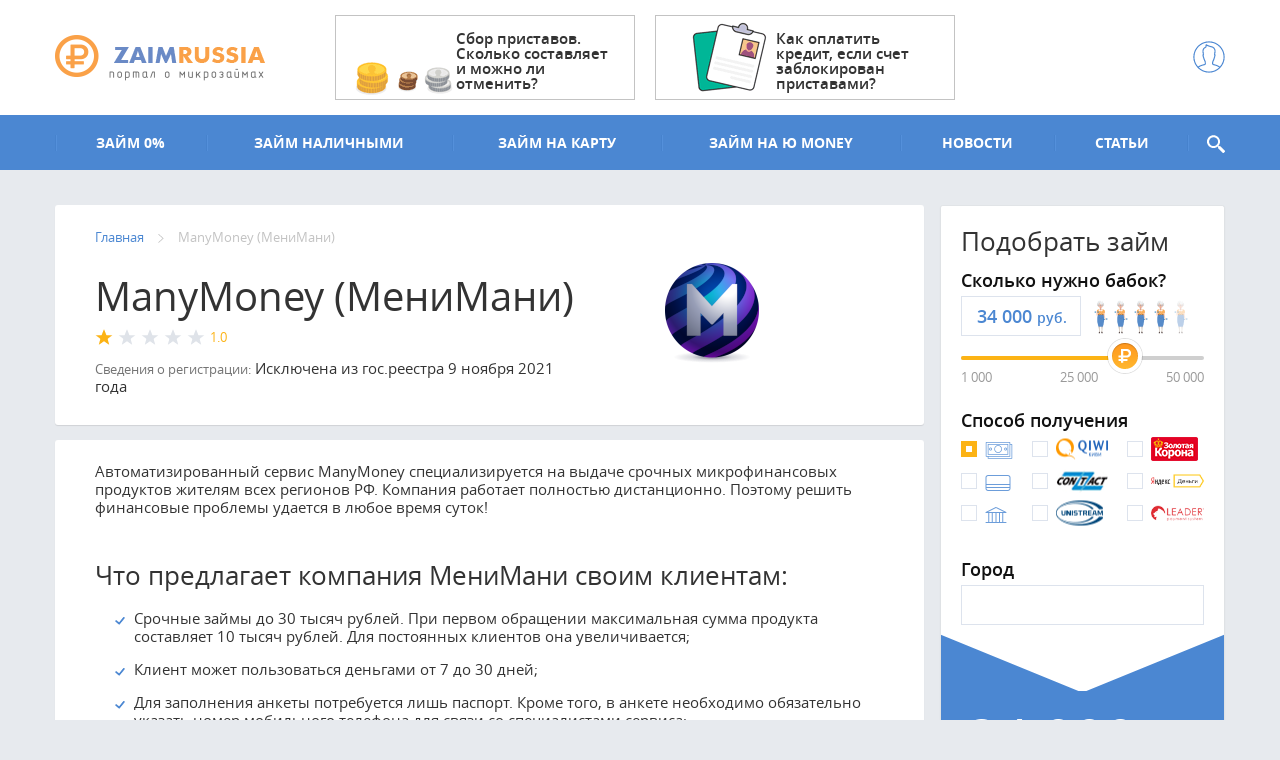

--- FILE ---
content_type: text/html; charset=utf-8
request_url: https://www.google.com/recaptcha/api2/anchor?ar=1&k=6LdYPQ0UAAAAAFO9paYShUEiTqjs3WXMc4TsUvgS&co=aHR0cHM6Ly96YWltcnVzc2lhLnJ1OjQ0Mw..&hl=ru&type=image&v=naPR4A6FAh-yZLuCX253WaZq&theme=light&size=normal&anchor-ms=20000&execute-ms=15000&cb=4yw0w6v7qzfm
body_size: 46150
content:
<!DOCTYPE HTML><html dir="ltr" lang="ru"><head><meta http-equiv="Content-Type" content="text/html; charset=UTF-8">
<meta http-equiv="X-UA-Compatible" content="IE=edge">
<title>reCAPTCHA</title>
<style type="text/css">
/* cyrillic-ext */
@font-face {
  font-family: 'Roboto';
  font-style: normal;
  font-weight: 400;
  src: url(//fonts.gstatic.com/s/roboto/v18/KFOmCnqEu92Fr1Mu72xKKTU1Kvnz.woff2) format('woff2');
  unicode-range: U+0460-052F, U+1C80-1C8A, U+20B4, U+2DE0-2DFF, U+A640-A69F, U+FE2E-FE2F;
}
/* cyrillic */
@font-face {
  font-family: 'Roboto';
  font-style: normal;
  font-weight: 400;
  src: url(//fonts.gstatic.com/s/roboto/v18/KFOmCnqEu92Fr1Mu5mxKKTU1Kvnz.woff2) format('woff2');
  unicode-range: U+0301, U+0400-045F, U+0490-0491, U+04B0-04B1, U+2116;
}
/* greek-ext */
@font-face {
  font-family: 'Roboto';
  font-style: normal;
  font-weight: 400;
  src: url(//fonts.gstatic.com/s/roboto/v18/KFOmCnqEu92Fr1Mu7mxKKTU1Kvnz.woff2) format('woff2');
  unicode-range: U+1F00-1FFF;
}
/* greek */
@font-face {
  font-family: 'Roboto';
  font-style: normal;
  font-weight: 400;
  src: url(//fonts.gstatic.com/s/roboto/v18/KFOmCnqEu92Fr1Mu4WxKKTU1Kvnz.woff2) format('woff2');
  unicode-range: U+0370-0377, U+037A-037F, U+0384-038A, U+038C, U+038E-03A1, U+03A3-03FF;
}
/* vietnamese */
@font-face {
  font-family: 'Roboto';
  font-style: normal;
  font-weight: 400;
  src: url(//fonts.gstatic.com/s/roboto/v18/KFOmCnqEu92Fr1Mu7WxKKTU1Kvnz.woff2) format('woff2');
  unicode-range: U+0102-0103, U+0110-0111, U+0128-0129, U+0168-0169, U+01A0-01A1, U+01AF-01B0, U+0300-0301, U+0303-0304, U+0308-0309, U+0323, U+0329, U+1EA0-1EF9, U+20AB;
}
/* latin-ext */
@font-face {
  font-family: 'Roboto';
  font-style: normal;
  font-weight: 400;
  src: url(//fonts.gstatic.com/s/roboto/v18/KFOmCnqEu92Fr1Mu7GxKKTU1Kvnz.woff2) format('woff2');
  unicode-range: U+0100-02BA, U+02BD-02C5, U+02C7-02CC, U+02CE-02D7, U+02DD-02FF, U+0304, U+0308, U+0329, U+1D00-1DBF, U+1E00-1E9F, U+1EF2-1EFF, U+2020, U+20A0-20AB, U+20AD-20C0, U+2113, U+2C60-2C7F, U+A720-A7FF;
}
/* latin */
@font-face {
  font-family: 'Roboto';
  font-style: normal;
  font-weight: 400;
  src: url(//fonts.gstatic.com/s/roboto/v18/KFOmCnqEu92Fr1Mu4mxKKTU1Kg.woff2) format('woff2');
  unicode-range: U+0000-00FF, U+0131, U+0152-0153, U+02BB-02BC, U+02C6, U+02DA, U+02DC, U+0304, U+0308, U+0329, U+2000-206F, U+20AC, U+2122, U+2191, U+2193, U+2212, U+2215, U+FEFF, U+FFFD;
}
/* cyrillic-ext */
@font-face {
  font-family: 'Roboto';
  font-style: normal;
  font-weight: 500;
  src: url(//fonts.gstatic.com/s/roboto/v18/KFOlCnqEu92Fr1MmEU9fCRc4AMP6lbBP.woff2) format('woff2');
  unicode-range: U+0460-052F, U+1C80-1C8A, U+20B4, U+2DE0-2DFF, U+A640-A69F, U+FE2E-FE2F;
}
/* cyrillic */
@font-face {
  font-family: 'Roboto';
  font-style: normal;
  font-weight: 500;
  src: url(//fonts.gstatic.com/s/roboto/v18/KFOlCnqEu92Fr1MmEU9fABc4AMP6lbBP.woff2) format('woff2');
  unicode-range: U+0301, U+0400-045F, U+0490-0491, U+04B0-04B1, U+2116;
}
/* greek-ext */
@font-face {
  font-family: 'Roboto';
  font-style: normal;
  font-weight: 500;
  src: url(//fonts.gstatic.com/s/roboto/v18/KFOlCnqEu92Fr1MmEU9fCBc4AMP6lbBP.woff2) format('woff2');
  unicode-range: U+1F00-1FFF;
}
/* greek */
@font-face {
  font-family: 'Roboto';
  font-style: normal;
  font-weight: 500;
  src: url(//fonts.gstatic.com/s/roboto/v18/KFOlCnqEu92Fr1MmEU9fBxc4AMP6lbBP.woff2) format('woff2');
  unicode-range: U+0370-0377, U+037A-037F, U+0384-038A, U+038C, U+038E-03A1, U+03A3-03FF;
}
/* vietnamese */
@font-face {
  font-family: 'Roboto';
  font-style: normal;
  font-weight: 500;
  src: url(//fonts.gstatic.com/s/roboto/v18/KFOlCnqEu92Fr1MmEU9fCxc4AMP6lbBP.woff2) format('woff2');
  unicode-range: U+0102-0103, U+0110-0111, U+0128-0129, U+0168-0169, U+01A0-01A1, U+01AF-01B0, U+0300-0301, U+0303-0304, U+0308-0309, U+0323, U+0329, U+1EA0-1EF9, U+20AB;
}
/* latin-ext */
@font-face {
  font-family: 'Roboto';
  font-style: normal;
  font-weight: 500;
  src: url(//fonts.gstatic.com/s/roboto/v18/KFOlCnqEu92Fr1MmEU9fChc4AMP6lbBP.woff2) format('woff2');
  unicode-range: U+0100-02BA, U+02BD-02C5, U+02C7-02CC, U+02CE-02D7, U+02DD-02FF, U+0304, U+0308, U+0329, U+1D00-1DBF, U+1E00-1E9F, U+1EF2-1EFF, U+2020, U+20A0-20AB, U+20AD-20C0, U+2113, U+2C60-2C7F, U+A720-A7FF;
}
/* latin */
@font-face {
  font-family: 'Roboto';
  font-style: normal;
  font-weight: 500;
  src: url(//fonts.gstatic.com/s/roboto/v18/KFOlCnqEu92Fr1MmEU9fBBc4AMP6lQ.woff2) format('woff2');
  unicode-range: U+0000-00FF, U+0131, U+0152-0153, U+02BB-02BC, U+02C6, U+02DA, U+02DC, U+0304, U+0308, U+0329, U+2000-206F, U+20AC, U+2122, U+2191, U+2193, U+2212, U+2215, U+FEFF, U+FFFD;
}
/* cyrillic-ext */
@font-face {
  font-family: 'Roboto';
  font-style: normal;
  font-weight: 900;
  src: url(//fonts.gstatic.com/s/roboto/v18/KFOlCnqEu92Fr1MmYUtfCRc4AMP6lbBP.woff2) format('woff2');
  unicode-range: U+0460-052F, U+1C80-1C8A, U+20B4, U+2DE0-2DFF, U+A640-A69F, U+FE2E-FE2F;
}
/* cyrillic */
@font-face {
  font-family: 'Roboto';
  font-style: normal;
  font-weight: 900;
  src: url(//fonts.gstatic.com/s/roboto/v18/KFOlCnqEu92Fr1MmYUtfABc4AMP6lbBP.woff2) format('woff2');
  unicode-range: U+0301, U+0400-045F, U+0490-0491, U+04B0-04B1, U+2116;
}
/* greek-ext */
@font-face {
  font-family: 'Roboto';
  font-style: normal;
  font-weight: 900;
  src: url(//fonts.gstatic.com/s/roboto/v18/KFOlCnqEu92Fr1MmYUtfCBc4AMP6lbBP.woff2) format('woff2');
  unicode-range: U+1F00-1FFF;
}
/* greek */
@font-face {
  font-family: 'Roboto';
  font-style: normal;
  font-weight: 900;
  src: url(//fonts.gstatic.com/s/roboto/v18/KFOlCnqEu92Fr1MmYUtfBxc4AMP6lbBP.woff2) format('woff2');
  unicode-range: U+0370-0377, U+037A-037F, U+0384-038A, U+038C, U+038E-03A1, U+03A3-03FF;
}
/* vietnamese */
@font-face {
  font-family: 'Roboto';
  font-style: normal;
  font-weight: 900;
  src: url(//fonts.gstatic.com/s/roboto/v18/KFOlCnqEu92Fr1MmYUtfCxc4AMP6lbBP.woff2) format('woff2');
  unicode-range: U+0102-0103, U+0110-0111, U+0128-0129, U+0168-0169, U+01A0-01A1, U+01AF-01B0, U+0300-0301, U+0303-0304, U+0308-0309, U+0323, U+0329, U+1EA0-1EF9, U+20AB;
}
/* latin-ext */
@font-face {
  font-family: 'Roboto';
  font-style: normal;
  font-weight: 900;
  src: url(//fonts.gstatic.com/s/roboto/v18/KFOlCnqEu92Fr1MmYUtfChc4AMP6lbBP.woff2) format('woff2');
  unicode-range: U+0100-02BA, U+02BD-02C5, U+02C7-02CC, U+02CE-02D7, U+02DD-02FF, U+0304, U+0308, U+0329, U+1D00-1DBF, U+1E00-1E9F, U+1EF2-1EFF, U+2020, U+20A0-20AB, U+20AD-20C0, U+2113, U+2C60-2C7F, U+A720-A7FF;
}
/* latin */
@font-face {
  font-family: 'Roboto';
  font-style: normal;
  font-weight: 900;
  src: url(//fonts.gstatic.com/s/roboto/v18/KFOlCnqEu92Fr1MmYUtfBBc4AMP6lQ.woff2) format('woff2');
  unicode-range: U+0000-00FF, U+0131, U+0152-0153, U+02BB-02BC, U+02C6, U+02DA, U+02DC, U+0304, U+0308, U+0329, U+2000-206F, U+20AC, U+2122, U+2191, U+2193, U+2212, U+2215, U+FEFF, U+FFFD;
}

</style>
<link rel="stylesheet" type="text/css" href="https://www.gstatic.com/recaptcha/releases/naPR4A6FAh-yZLuCX253WaZq/styles__ltr.css">
<script nonce="_rHtvPVLbOS07QIZPMOXaw" type="text/javascript">window['__recaptcha_api'] = 'https://www.google.com/recaptcha/api2/';</script>
<script type="text/javascript" src="https://www.gstatic.com/recaptcha/releases/naPR4A6FAh-yZLuCX253WaZq/recaptcha__ru.js" nonce="_rHtvPVLbOS07QIZPMOXaw">
      
    </script></head>
<body><div id="rc-anchor-alert" class="rc-anchor-alert"></div>
<input type="hidden" id="recaptcha-token" value="[base64]">
<script type="text/javascript" nonce="_rHtvPVLbOS07QIZPMOXaw">
      recaptcha.anchor.Main.init("[\x22ainput\x22,[\x22bgdata\x22,\x22\x22,\[base64]/[base64]/[base64]/[base64]/[base64]/[base64]/[base64]/eShDLnN1YnN0cmluZygzKSxwLGYsRSxELEEsRixJKTpLayhDLHApfSxIPWZ1bmN0aW9uKEMscCxmLEUsRCxBKXtpZihDLk89PUMpZm9yKEE9RyhDLGYpLGY9PTMxNXx8Zj09MTU1fHxmPT0xMzQ/[base64]/[base64]/[base64]\\u003d\x22,\[base64]\\u003d\\u003d\x22,\x22InzCgGE3wqbDtGPDnMKdw5jCpVc1w7DCqj4vwp3Cr8OdwpLDtsKmFnvCgMKmDAYbwokTwq9ZwqrDgGjCrC/DuX9UV8KFw6wTfcKrwrgwXWHDlsOSPCFoNMKIw7TDjh3CuhcBFH9Iw4rCqMOYWcOQw5xmwrViwoYLw55ibsKsw4nDpcOpIgbDvMO/wonCvsOnLFPCvcKhwr/CtHHDjHvDrcOMbQQrScKXw5VIw6jDrEPDkcOKJ8KyXyPDgm7DjsKPB8OcJHolw7gTUMObwo4PAMOrGDISwoXCjcOBwoR3wrY0V0rDvl0owrTDnsKVwp/DuMKdwqF4DiPCusK5KW4FwqPDnsKGCTkWMcOIwqLCgArDg8O9cHQIworCvMK5NcOPTVDCjMOuw4vDgMKxw6fDj35zw55SQBpfw5VVXEUOA3PDhMOBO23CjFnCm0fDtsO/GEfCpsKaLjjCo2HCn3FXGMOTwqHCl1TDpV4ENV7DoGrDtcKcwrMxLlYGXcOfQMKHwrfCqMOXKTfDrgTDl8OIDcOAwp7DssKJYGTDslTDnw9+wqLCtcO8J8OaYzprbX7CscKRKsOCJcKiN2nCocK0OMKtSw7Dtz/Dp8OaDsKgwqZMwrfCi8Odw6fDvAwaNWfDrWcVwrPCqsKuVMK5wpTDoy7Cu8KewrrDgMKnOUrCssOYPEkFw70pCHTCrcOXw63DlsO/KVNPw5g7w5nDvk9Ow40TTlrChQBdw5/DlHPDtgHDu8KTUCHDvcOhwozDjsKRw58SXyAGw4UbGcOAbcOECXPCqsKjwqfCoMOOIMOEwrcNHcOKwrjCn8Kqw7pSC8KUUcK8aQXCq8Ovwq8+wodXwq/Dn1HCq8OSw7PCryzDhcKzwo/DscKfIsOxb35Sw7/CixA4fsKGwqvDl8KJw6DClsKZWcKew6XDhsKyBcOPwqjDocKzwq3Ds34xBVclw6LClgPCnF4uw7YLCgxHwqc6QsODwrwQwp/DlsKSLcKcBXZ7ZWPCq8OzBR9VacKQwrg+AMOqw53DmUsBbcKqGsO5w6bDmCvDmMO1w5pFLcObw5DDmjZtwoLCk8OSwqc6Px9IesOVcxDCnG8bwqYow57CsDDCiiHDosK4w4U/wonDpmTCs8KDw4HCli/Dr8KLY8OSw6UVUVXChcK1Q2Muwp83w6rCqMKCw7rDnsOcQcOtwrp1SxTDocOUfMKsRsOeXsOmwoTCswPCmcK+w4PCiA1BHGYgw5hkYjrCqcKBJ3ROMVRjw49zw5vCrMOZBhjCn8OROE/[base64]/[base64]/Dpm9RfMOhHsONOcK8wqBawqzCtQPDrsO2w6Q/LcKLSMKrVsK5QsKXw7Vaw4RawpsxDMOswoPDssObw6FmwpzDjcONw7l9wrg0woYKw4/DqHZOw68yw53DscK6w4DCvRjCgG3CmiPDjjTDo8OMwqjDuMKuwp9cJRQeKGRVZivCqAfDpcORw4PDjMKLT8Kjw4BBZg3Cpn0afzvDqXtgc8OTLsKBLyjCoiLDhS/DiXDDmgbClsOnP05Hw5vDlsOdCk3Cj8KpSMO9wp1lworDhMKdwqnCgMOOw5rDrMOOIMKiYE3DmMKhYV0/w4XDhw3CpsKtOMKIwrd8w5TCi8OQw4AawoTCoFU6D8Otw7cXI3EfbTgScykTcsOqw61jJC/Dk0nCrjMSGX/ClMOdw4dNU3lvwo8eeU1kHyZ+w6Fzw4kwwpAYwpXCvQLCjm3CtgnCuR/[base64]/CksKxwrxkw77DrMONw7zDmHHDk8KFwpDDpQTCpsKLw4fCoHnDusKnMU/[base64]/DosKybBZFTMODMgYYWcK+w4nDihtmwqFZXhTClHRcXVfDvsO8w57DjMKrJwrCqklwFjDCv1LDpMKtPVbCqGk1wo/CksKSw7TDjAHDlVgow6jCiMO3wo0qw5fCuMORR8OGEMK9w4zCucOXNxkVNm7CqsO8AsOlwqUjL8KKJmXDhcOTLcKKFDvClHzCj8Oaw5PCuGDCoMK/J8OEw5fCmyMJAznCnz4IwrrDlsK/ScOrZ8KuT8Kew47Dt1/CicO2woTCncKYF1ZOw6TCqMOnwq3CmTovQcOiw7TCszVpwqPDu8Kkw5XDpsOxwo7DlcOBVsOvw4/CjTbCrnLCgQIRw5kOw5XCuRhywqrDpsKzw4XDkTl1HA1CCMOWS8KaScKRUcKIdFdvw5VXwo02wpZScGbCjlZ7H8KDEcOAw7YYworCq8K2YmjDpEcEw6tEwpPCiEwPwpppw6RGEBzDkAUjGGx6w67Dt8O5F8KVCV/DnMONwrhMw7/DlMOqBMKLwpIlw5w5PUQSwqlNOlPCuCnClhXDlTbDjALDnVZGw7fCoCPDmMKHw4rCoATDscOlcSBYw6B3w5d3w4/[base64]/DusKmYjIpOsO7J8OHeMODw6LDjsOIw4HDiljCkxEmKsOqXsOlTcKgC8Ksw4rDgylPwoXCgWU9wpQpw64Dw4bDosK8wqfDo3DCrFbCh8KbPzLDlgPCuMOKLW12w7Riw5DDvMOdw6ZfHSXCocKYGUx/KkI4DMKgwp5+wp9IIhpxw7BwwqHCrMOuw5jDisOFwoxnZcObwpRfw7fDhsOFw6F/d8OMZS7DsMOmw5RBDMK9w5DCgsKKTcKnwr1Tw5h9wqt2wp7ChcOcw7w0wprDlyPDslp/w47Dp03CrDV6aW3CpFHDocORw7DClW3CgcKxw6nCh1nDusK8I8KRw7PCtMOJOw5Cwo3CpcOuRlzCn3Vqw4vCowouwoUlEF3DuzNPw7FBNgTDoSjDvSnCg1xpGnk8A8Orw7lPH8KsOTPCusODwr3DnMKoSMK2VsOaw6TDnxfCnsOaUTFfw5LDjyjDicOJI8ORB8ORw6/DmsKCUcK2wrjCh8OFRcKVw7/CrcK+wpXCuMKxex9ewpDDpj3Dv8Kmw6hDa8Kww6cIfsKgRcO9NhTCmMOUGMO8SMO5wr4AY8K7w4TDr0xow481UwguKsOVUTjDv0IKAsKeTcOnw7XDuC7Cn0fDplo7w4DCqEU1wqbCiAxfFDvDgsO8w4kkw61rGR/CrURCwrPClkU7UkzDoMOCwrjDuhxNNsOfwoNEwoLCg8Ktw5LDosKNN8O1wqNDD8KpDsKgTMKeNlJ1w7LCucKnDsKXQTV5L8OLHCvDqcOhw4AhW2TDhlfCnz3CncONw4/DqynCrC3CscOmwponw651wr8+w7bCmMKEwrTDvxJLw6h7SmjDhcKPw5tkBiJDKjg6bG3Cp8KoSykvQSpxY8OTFsOrEMKdWzrCgMOBMyrDpsKOCcKdw63CvjpcFHk2wr8nW8Obwq/CiRVOE8KkMgjDpsOKwq13w5gXCMODIzzDvSTCiBBow41hw5XDqcK0w7fCnDg1fkF8fMKdGMO8NcOLwr/Dux5NwqTDm8OidDINRsO+X8OdwoPDv8OkKy/DqMKdw5w5w54tGiXDq8KUaDfCr3RUw7rCrsOza8KjwrTDgB0Ww4/[base64]/CssO1w5bDlcOJBgjDnMKowpDDmsK1fhcrwqLDuG7CuUZswp4HDsO0w4UBw6cbVMOMworCmxHCsgQ8woHCkMKKGyfClsOEw6MVDsOzMRbDj3HDi8O/w7rDmCrCtMKtXhHCmznDvwgoUMK0w7kIw5UFw6txwqN3wrUuT1VGLV5FWsK0w4LDr8OuX0jChj3CgMKjw6QvwrfCp8KJdkPChXEMIMOtGsKbHyXDt3lxOsOsBCzCn3HDgEMBwoBEfnPDrjV+w5s5Xj/Dj2rDs8KWQxTDuAzDnV7DicKHGUMJVEgTwrFGwqQlwqhbRTJAw73Dt8KxwqDDni5Nw6cnwoPDm8Oaw5IGw6XDi8OfR3Mswph3TmsAw7bClil9KcKiw7fChWxsMxLCs31Hw6fCpHp0w6rCn8O6USxHeUnDvz7CkBJLUD9Cw4ZGwrcMK8Ouw63CocKtelUgw4F8AQ/Ci8Omwr4pwodewonCnnzCisKfGRLCiwBxc8OAfRrDowcfe8K/w5ExLHJEUsO1w4ZqG8Kdf8OBE3oMKnvCicODT8O7VlLCq8OiPzfCvgrCsyoqw5/DhWpWQMK6wrPDiSRcMDMfwqrDq8KrSSMKF8OsA8KQw57CqV/DrsOFFsKWw5FJwpTDtMK+w7vDpwfDnl7DgcOqw7zCj3DChmvCrsKSw6IwwrhWwrZQdzQ0wqPDucKZw5E4wpLDhsKCQMOJwpNMOMO2w5ElGyPCl1Ngw7Vvw7E/w6QTw4jCgcO/[base64]/DrMOyw6grw4kuw5h4XinDqMKXNMKPBsK7fndBwpnDrldhKT7Ct2lNFsKKJhJRwq/CosK2EXTDlMKnN8Kfw7TCgMOGOcOfw7AVwqPDjsKQHMOmw7/ClMKsYsK+HF/CjDTChhQmd8KMw7HDvMOjw4BRw4E+PMKcw41+GzTDhwZlPcOSOcKzfD89w6JhC8OycMK9w5vCu8K5wppzND7Cs8OtwrnCoxfDv27DvMOrCsKjwq3DiWPClznDr2rCnns9wrtIe8OHw7nCsMOew4Uhwp/[base64]/DrcKMw6DDl2rDicOOw5/[base64]/ClMKww5HDpzvDmMK8wpXCjw9mwqN4wpAVw6RQw60ADMOoAkbDtXfCpcOLE1LCt8KvwpfCncO3Gy93w7jDhkZTRCzDtFzDolV7w5pCwqDDrMOdDxprwpg3QMKJPxXDryh8dsK/wrbDuyjCtMKxw4kLQAHCq11zOUzCv0A1w47CskFPw7/ChsKFQlTCm8OCwr/DkQZ+FEFiwppcHyHDgl5vwobCj8KOwoPDjhrCiMKdbGjCjGzCsH9WPwYQw7E0QcOHaMK+w4LDlSnDtXXDlVNeJHYUwpFxG8Oswo00w7M7YRdfKcO+J1vCm8OpUV9Cwq3DnmTCmG/DpDHCkW58RDIfw4AXw6zCnUTDuXbDnsKvw6AWwr3CmRh3Jw1NwofCpF4LAhRBMh/CqsOnw70Qw6M7w6YcGMKHI8K3w64AwpVzYVjDqMKyw5JVw77ClhEjwoJnRMKyw5rDh8Kta8OmLWXDksOUw6DCqiE8WDccwrgbO8KqQ8KyRRfCssO3w4nDncKgDsKmJAIgExQbwpbCjzNDw4nCvE7DgVsnwo/DjMOAw6HDrmjDicK5IRI4FcKxwrvDoEd2wonDgsO2wrXCrsKgLDnCoFxkEnhyShPCnW/CqVrCiUN8w7VMwrvDnMK/G098w47DrcOtw5UAbEbDhcKVcMOibsO+EcKnwr1QJGUxw7Rkw6zDrkHDkcKdLcKvwrvDrcKKw5XCjj1Tcxlpw41ZfsKVw7UgDh/DlyPCp8OQw5/DmsKZw5fCmMK5L17DlsKywqHCmkfCvsOdAErClsOOwpDDo0vCvjsJwok9w4jCscOGWnxmLn3CsMOXwrrChsKXcsO7TcO/[base64]/DocO6wpl4WsOMRMK4eQDDpMK+wpAVwpXCs0DDvGHCrsK5w5NLw4wGXcKewrTDuMOeJ8KBZMOywrDDsSoaw45lWxlWwpoawoUCwpcWVzw+wrrCmm44YMKOwpthw7nDkQnCny9oaV/CnljDkMOzwoBzwpHCpFLCrMKgwr/ClMKOXixowobCkcOTacOLw4bDnxzCpXLCi8KTw5vDkMOJNn3DpTvCm0rDnMKxHMOYX0dIZHgYwonCpikbw6HDtMOicMOuw4bDuUpsw7lOW8KSwoA7EQRlKjXClVrCnkhtRMK9w6d7Q8OEwpsuXT3CgGwMwpLDo8KJPsKnSsKWLMKzwovChsK/wrh4wp9Ka8Ocd1fDnXtrw6fDqAjDlhFMw6AqHMK3wr9hwp/CrMOCwrMAHEMgw6LDt8OcUC/Cq8KFe8Oaw7okwoVJFsOmAMKmJMOxw7l1XsKzJGjDk18RHAgYw7/DukIhw7rDosO6Q8KDccKjwqPDusKlalXDscK4IE8Uw4PClMOKNsKFPV3DpcK9fwHCisKxwow+w4xBwo3Do8OTQXVZFsOhdHnCl25jLcKEFijCgcKjwo5CRRjCrkXCiHjChVDDkjMvw5oBwpPCvVnCuA1CTcOdfTs6w7jClcKzPUrCkm/Cp8O0w79ew7kBw75ZWyLCoGfClsK5w4IjwoIkTCg/w4pYE8OZYcOPYMOmwoJmw7vDgw80wovDosKFYkPDqMKow7Iyw73Ck8K6EcO6aFnCoXrDpTHCpjnCih7Do3tTwrpTwovDhsOpw70swoUCOsOIJR5ww43DtsObw5HDvmZLw6MTw6DCtMOmwpNPTgbCkMKTacKDw7omw7DDlsKULsKrbChdw7JOO10bwp3DjErDuh/ChMK4w6Y2C37DqMKaIsO9wr1qZ2/Du8KtJ8KHw7bClMOOdsK7MwYKdcOkKx8rwqjDscKVAsK0w6weJ8OpBlUtF0VOwogdP8KAw7TCuFDCqh7Do2oowqzCtMOpw43DtcKpH8OdQ2IqwrYqwpBOd8KWwoh+CAM3w5ZjeQxAb8O3wo7CucKwaMKNwpLDoAnCgwHCtnjDlR5SUMOZw7ozwoZMwqcqwp0dwr/DonHCkVRLbV5WcjLCh8OGa8OcOW7Cu8K1wqtcJwdmDsOtwrBAF0AZw6BzEcKEw54RPhzDpTTCmcKFwplKD8K4aMOqwpPCqcKMwoMPFsKCTMOZUcKWwr04V8OVByELEsK6EAPDjsOAw4lDFMKhHh/DncOLwqTDj8KSwp1EQk1eJ00bwo3Cn24kw7g5TnnCuAfDl8KKP8OGw57DpydeUUPCjFfDjFzDh8OlPcKdw5nDpBXCmSHDsMOXR0IcZ8OCKsKXbmMRJzV9wovCpkZgw5TDqcKTwpYaw5bCjsKIwrA5KFdYB8KXw6/CqzE7GsOzZ20mPiQww5YQCMOVwrfDkjRaN2NHCcO/[base64]/[base64]/DrsKWacOewqfDjcOfOgEuwqDDlMOSwpkfw7rCoxHCj8O0w5fDlcKUw5nCq8Opw701ABVEPAPDgmgow6c2wo95DVBwAVTCmMO9w5rCvTnCksOTKCvCvSfCo8KYD8KzDm7CrcKYEsOEwoxyNFNfS8K/[base64]/[base64]/w4EZwpHDhMKOw4PDjzsvS8OGw7HDm8OjX8OmwpzDrMKgwpHCggRxwp5FwqZDw4BEwpXCgBhCw7dZKnDDmsOoFxLDlH3DvMOKQsKWw4hYw5IfOcOvw57Do8OFFnvClzoxQAjDjAQDwoM8w4bCgWsiAV3CkEY8M8O5THlnw5N6OAtawq/Dp8KXAnNCwq0KwoZRw4Q3N8O0XcOKw7DCh8KLwpbCqMO6wrtnwpjCph1iwozDnAbChcKiCxvDk2jDmMKbNMO0eBw3wpdXwpdNFDDClQxFwq4qw4tPGWtReMOME8OodcOAIsOXw742w6bDjMK8UCDChS4fwoNQDsO8wpPDoFQ4TUnDnETDo15zw5zCszoUc8O/BjDCon/CijsJUjPDq8KWw5VdVsKmLMKVwox/w6IWwog4VH5+wrnDrsKewqnCkmNawqTDsAsuJBxwC8O3wpTCpEvCrjE/w7TDijMxa2I4P8ObH13CnsK+wqTDjMK2PV/DpWNhFsKKwpoqWXfCvsOywoNXBVQxe8Ouw5jDtQDDkMOew6knQB3Cl2RTwrdYwqBjB8OnMkzDuVzDtMOEwps4w5x3JCLDucOqRXbDvsKiw5jDgsK6ewE+EcOKwojDrWJKUGk/[base64]/CvEnCsEzCin/DncO2c0nCqm1xY8KicCPChMOWw6QpHjlDU21HEMOhw5LClcOcH1jDqDQRO38+YWTCvwkPWSQdWggsc8OSNE/DncK2McOjwpvDi8KlcEMTTzbCosOtV8KCwqTDg23DshLDu8O8wobCuw5YU8KJwonDkQfCkkjDucOvwqbDjsKcZ09eFkvDn0U9SzlqDcOkwrvCtXdAYkt6Tz7CoMKQSMO6YsOBb8KpIMOowqxPGQ3Dr8O8DgfDtMOOwp8kDcOpw7Emwr/CoGFnwqLDik5rLsOuKcKJX8O7RETCtVrDuSJvwrDDpgvCm2ksGmjDhsKoK8OEdjDDrH5HNsKGwopaLQHCkC9Ww5Z8w53CjcOow45EbWPCozPCiAoww43Dpx0nwo/DhX5MwqHClUFrw67CsyEJwoIOw5siwolKw4trw4Z7K8Orwr7DqxbCmsOmIMKiW8K0wprDiwkiXwMHecK7wpfDnMO0DcKbwr88wp0RGD9HwoPCvQAew6XClTppw53CoGwEw7IPw7LDrystwog9w7fCscKlUGjDmixJY8O1b8KKwp/CmcOgQyk7b8OYw47CgiHDi8KvwpPDlMK1esK+MxMeWwAfw4LDoFtKw5jCmcKqwqF8wrwtwrfDsRPCp8KVBcKjwot0KDQ8LMKvwrYZw6nDt8OkwoROUcKHJcOgGWTDgsKswq/DhU3Cn8OOXMOlJ8KDKmVWJzk3w4oNw4REw6fCpgXChSJ1AcOyRWvDpk9ZBsO7w4nCpxswwq3ClEQ+TWfCtG3DtAx5w6JfHsOnVRJ5wpQdMBo3wrvCiA/ChsOywoMLc8OrPMOAT8K5w5kgWMOZw7TDvcKjXcKAwqnDg8OCThLCn8KNw4YvMVrCkArDkw9aGcOQXHUHwobCo3LDisKgE2fCoEUlwpFtwqjCpMKpwpXCvcKlVzzCrE/CicKlw5jCpcKiS8Ozw6Y2wqvCgsKHDnAmQAJNVMK5wrPCnzbCnAXCk2YCwp8Pw7XCu8OMF8OIJFDCqwgMOsOow5fCm04tGSsFwoDDiCV5wolmd0/DhirCnUMNG8Kuw6/[base64]/AcOhw5HDjMOyw6MVw7vCo8K8wpjDn8KTHUbCsid3w5nCjVPChHjDssOSw5cVTcKCdMKcNVfChhACw4/ClcOAwoN9w6fDm8OKwp3DvlQTKsOMwpzChsK3w4xEWMOlWnXCl8OjKgHDisKGbcKwX3JWYVd9w7g/X2x6TcOgYMK/w4vCvcKFw4UNRMKVTMKlCDxJCMK9w5LDsX7Ci1/CsyjCj3RsKMK7ecOXw71bw7gPwohBHQzCmMKmdCnDg8KLe8Kiw6Vtw7ViC8Kow7XCtsKUwq7DqwjDhcKIwpHDosKFKSXDq347MMKQwozDrMKew4dsPwcgfznCtCE8wpbCg1sSw7fCn8OHw4fClsOiwoXDmk/Dv8OYw7/CvmHCrUbCjcKNFlBYwqJgalfCpsO6w6vCiWnDnVfDmMOAPgJhwqAMw5AddD8BX2w4bx1/EcKHNcOWJsKBw5vCkwHCnsOqw79yPUJxeG3Cn15/w7vCocOiwqfCiGt5w5fDvQBCwpfCjQhFw6NiTsKvwoNIFMKFw5g1WTs/w5XDmHBcQ0clesKdw4BeVS00LcOGb2zDnMKvLlrCrMKcQsOgJV3CmsKTw7h6R8KGw6Rzwp3Dj3J+w4XCtl/DjF3Cv8Kdw4HDjgp3FcOAw64tcgfCp8KOFmYZw6YLQcOndj1+YsO7woBNcMK3w4bDnH/[base64]/DmsOrXsKGwoF0wqbCpCEhAcOfw5IYw4XCsF3Cr1vDszs8wphOc1jClG3DjSxJwqTDjMOhRgBbwq9gdRvDgsOqwpnCuxPDnGTDuzfCl8K2woNLw5xPw7bClHbCtMK8ScKdw4AjbX1Uw5Ijwr1VD3lUY8Kaw59cwqTDvAo6wp/CgEHCm0/Cullmwo/Cl8KDw7bCsBYnwotgw4FkFcOZwqjCisOcwobCp8Khc1gOwrLCv8KxUAbDjMO8w4dXw4bDvcOew6FtaVXDuMK2OUvCiMOewrJ2XQZKwqxYHMKkw7zCi8OzXFIywqhSXcO1w60uAQBlwqV+R0rCscO7PgrChUg6aMKIw6jCsMODwp7DvcOhw4svw7XDn8K+w49Ew6/DrMKwwpvCp8OEBR5mw5nDk8Onw4/Do38XBBozw6LDi8OXR2rDtlTCo8O+D2TDvsO/YsKpw7jDscO3w7jDgcKRw4d7wpA6wotOwp/DnQjCuDPDnErCqcOKw5bDtwQmwqN5acOgF8KoFcKpwoTCncOjKsKmwr8oaGlqeMOgN8OUw5ZYw6VNd8OhwrY0cigBw6FOXMKOw6gWwobDsE1XPxvCpMO0w7LCmMOSG23Cn8O4w4Rowqd6w6wDIcO8STRUIMODNsKlBcOhcA/CsEpiw4vDoXJSw5Vpw6lZwqLCumd7O8OfwqHDn3UXw5zCgHHCkMK/GHvDlsOjMxlwfEFQI8KOwqHDsnLCpsOswozDu37DnsOnbiDChCt2wog8w5JFwonDjcONwqQzR8KuAzvDgTrCuE/DhQbDhwIdw7nDu8KwPhQgw6UocsOTwrF3ZcOJRjtcCsOccMODHcOcw4PChHrDuwtsK8OoZhDCoMOcw4XDqmNcwpxbPMOAOsOpw7nDiTNyw6/Dhi1ew4jCtcOhwovCvMOGw67CmGzDuXVCw53CsCfChcKiAEE3w7fDpsK6MFjCiMOawoY6ChnDu1jChMOiwrTCmSx8wp3DqyDDucO2woslw4MBwrXDsU4LGMKew57DqUobEsO5S8KnHADDp8KDFW/DlMKgwrU9wr8LYBnCqsOGw7Ana8OXw70pW8ODFsOmbcKyfnQDw61Gwrpmw4LClDnDjQ/DocOJw5HCq8OiacKRwrDDow7DhMOFUcOqZE8pDj0bI8KHwoDCgQFZw4LChVTCniTCggVUwpjDrsKDwrc0PGk6w6/[base64]/CnsO0w4DCjMOFEsOlIsOqN8OcPsOGw6d1ccOhwprDhGxkScKcP8KFOcOoNMONXzzCpMKnwqQ/XgfClBbDlMOTw73CijoIwpBawqjDhBXCkWAFw6bDscK2w5zDpm9Aw61pNMKyEMOdwrhWD8KLCFVZw6bCigLDi8Kkwrg6LMKDGiQ8w5YewrsUHCfDvi4Gw403w5Frw5jCoXLCg0hGw4zClw0PIE/Co21mwqvCgHTDhGzDhcKrWzcuw4rCmBnDlxDDo8KzwqnCj8KZw792wphEACfDrGVTw6bCicKFMcKkwrXCtMKmwr8MIcOGO8Knwq0bwpslUjsYQxTDtcOjw5fDuyXClGXDtlPDj2whfWkaaBrCsMKLcE4Iw7LCucKAwppUPsOjwpZPFTHChGgEw6/CssO3w6TDilEJTyvCrkomwq8BMsKfwqzCiSXCjcOww7ctw6caw6lhwo8bwqnCrMOVw4PCjMO6N8Kuw6lHw6TCuAAkLMOkBMKewqHDssKBwofCgcK7ZsOAwq3CkQMcwpVZwrlrYg/Dk1TDtRtCRGg7w45eOsOxAsKtw7MWLcKOLMO2WQoJw6jClsKFw4PCk3zDox/CilB0w4ZrwrIQworCjiwkwr3CmxYxBMOEwpxrwpbCmMK8w4I2w5IxIsK0fXfDhWALLMKELR8dwoLCvMO6bMOSM1wZw7ZabsKVKsKYw49Kw7/Cr8ODbhMDwrg0wp/CsxXCksO7cMK4KjrDrcOwwotQw6MFw5nDmH/DiHd0w5ZHOyHDjCEANcOuwo/DlQw1w7LClsO6YEwzw6PCqsOYw6fDl8OZXjJ3wpFNwqjCgyQHYj7DsTjCtMOowobCsh5VAcKlLcKUwoLDq1PCjUHCgcKGIVBBw5EzDmHDq8OPTcOFw5PCvEnCnsKMw6o9XBt8wp/Cs8Ogwrxgw6vDnWPCmzHChmZqw5vDp8KDwozDucOHw5bCuTckw4QZXcKydkLCvj7DmGoEwqUqIktGBMKtw4p0Dk0Yfn/CqgvCkcKnJsKaXWHCog41w7psw5HCtxNmw50WXDnCi8Kuwq10w6DChMOlZQQrwojDq8Kdw69QM8OIw5Fdw5vDvcO2wp0Ow6F+wozCrMOQdRDDrB7CgcOhYBttwp5WMDTDscKzNMKaw4lhw7Vcw6HDkcKGw7hKwrHCvsOnw6nCiktrTBTCiMKpwrXDqm9Bw7trwp/CuX1gwqnCmW7Dv8Klw4Qnw5bDuMOIwp8OYsOmHsO6w4rDjMOiwrN1eVUYw7Jww4vChiXCrj4nTxwvKDbCnMK3SMO/wolbF8OUEcKCEAFSfMKnHSEIwrRaw7cmfcK5dcO2wozCtVvCnlAPXsKpw67DkSc7J8KVEMOQXEEWw4nDisOzJEnDmMK9w64xAzzDicKcwqZSW8OzMQPDr14owpVMwpnCkcOTd8Ozw7HCvcKHwrzDoS90w5/DjcKuOQ/[base64]/[base64]/CmcK6w5YKNUEewq7ChMOjO1FOOsK1w5QYw7xncBN5T8OrwrhaMkFjHWsKwqQCa8OCw7sOwqkUw5/CmMKsw5x3MMKOcG/Dl8Oow73Cs8OJw7RmDsOReMO1w5jCkD1yAcKQw6zDnMOewrwowojChio+OsO8TnUCBcKZw50fAMOQecOTG3/CuH1FIsK1VCjDgcOJODDDrsK8w4rDnMOONsKawoHCjW7DhMOQw6fDoiLDiQjCvsOZEsK/w6VkVlF2wo8IETU1w5LDj8OWwofCjsKjw4HDu8OZwoNNWMOnw57Dk8O1w6hiQiPDg0sHCUBmw4ozw4cbwpnCsk/[base64]/wrtJBkIjOsOXw6bCrHjDjMOEw4HDhsKow5fCgcKXMsKBTxspQWfDiMO+w7ErO8Orw7rCq0DDhMOhw4XCkMORw6TDkMKLwrTCsMKPw5c+w6pBwo3DiMKpf3LDncKYCxQlw7FXOmUbw4DDuQ/Cp2jDjMKhwpQJTlDCiQBQwo3CvHzDssKAecKjQ8O2fxjCosObYW/Dnw1qb8KzDsOww70TwphHFgokwol5w6JuaMOwTsKPwrFULMKpw5vClsKrDRl+w5M2w4jDphAkw43DvcKpTgHDosKlwp0OPcOIT8KxwqvDu8KLXcOxcCNxwrpsIcORWMKZw5LDsyhIwqpKShJpwqXDicKZDMO1wroow4HDtMOZw4XDmHsDFMK9ScOsGR/DrHXCrcOUwobDgcKCwrTDmsOIKXNOwp4jUCZITsOmPgTCtMOjc8KAU8Kew4bChkfDqyFjwr5Uw4ofwqLDmkFkE8OUwrbDoUhfw5h7RcK6wqrCgsOew6xZPMKTFiZWwo/[base64]/[base64]/PsOAaMKzwrAKw6LDjTN/[base64]/[base64]/ImMCEBwYw6/CkMOaw5hVwrbCk8OtJcOlM8O9MCnDrcOsJMOlPMK6w5hcQHzCi8K/GcOWJMKHwqJJbRJ2wqrCrlgsDMO3wo7DvcKtwq9cwrDCtDVmAR5NCcKmJ8Ksw5IRwpVTR8Kzblxxwq3CjWXDimTCosKyw4/CrcKGwoAhw4JnG8OXw6HCjsK5e0fCrBBuwo7DuV10w40wd8OaZMKUECs1w79fesOswpPCpMKBMMKiP8KPwooYM0/Ch8OFAcKKXsKzNSwiwpdmw5UtRcO1wqzCqcOjw6BRLcKATRoHw4kzw63CtnvCtsK7w7www7nDiMKeLcO4I8KncAF8wot5FCrDu8K1A05Pw5bCn8KhdsKufhbCsCnCgSUhEsKYFcOcXsOCEsOWUsO8CcKiw7fCqj3DlVnCnMKuTELCrXXCkMKYRsK/wrPDvsOZw49gw57ChU0gAH3CpMKuwoXDmR3DksOvwpobDsK9K8OPS8OfwqRrw6jDoFDDnHLClWLDhT3DpRvCpsO3wrUvw5/[base64]/wqnCjXbDjsK3w49WU8Ktw64XFsKddsKiw5ZILMKPwrHDksOwXT3Cm3DDvAcPwqoTd3VLAyHDnVvClcOnAxpvw4EkwpJ0w5fCv8K6w4wdHcKIw68qwqUZwrPCnCzDpWrCksKGw5DDmWrCqsO9wrjCtCvCh8ONScOiMR/Cq27Cj0DDisOHJENDwprDt8Oww7BRVhQcwrvDj37CmsKtID3DqsO+w77DpcKBwr3DmsO4wpA0wrrDuhjCqS3CvgLDrMKgNAzDtcKjA8KtVcO/[base64]/Yw7CoxwkwpTCqsK2aTPDgXwKwqPDmcK+w4HDtMKuwqoQw4JxFUpLA8O+w7DDuDLCkXBqWRXCucOaYsOYw63DmcKiw7rDu8Obw7LCmCZhwq1gGMK5bsOSwojCvkwbw78tbcKpL8Odw7DDt8OMwqVzIsKWwqkzEsKuViNAw4jCocOBwp/DlSgbE1J2Z8OwwoTDgjBTwqA7CMOWw7hLQsKvwqrDmj1Ww5o4wrB7w50QwpnCiRzDksKAL1jClW/DmMKCDlzCicOtRj/CocKxW1AVwozChVTDh8ODXcKXQhHCosKCw6DDqMKQwo3Dul9HYHlcZsKVGE5cwqhjesOlwo5iKyt6w4XCuBk2Hzt7w5TDgMO0XMOaw6NLw4FQw7gxwrDDsm9lKx4EJilaL2/Do8OLbzZcK1fCvzLDmjPCncOmFwUTIUoEdMOGwobDgl9zAR4tw5TCtcOjPsOEw7EEc8K4JlkXZmfCosK9VjnCij5sE8Knw6HCrcO2McKEQ8OrCAbDisO+wqDDgzPDkjtgbMKBwpzDsMO3w5xPw4YMw7XChUzCkhhoG8OqwqXCj8KLCS5jK8Kow5hMw7HCpnTCr8K/[base64]/DnRUJcsKjwrU/HGQvH8KOQ8KBwqLDvMK8w4nDvcKZw79swoLCi8O4FcONFcOlfx3Cq8OnwpVBwrhRwq0dRBjDozbCqQFTMcOYN3HDiMKWIsKaQWvCg8OEH8OgeATDocOmYw/DsR/DlcOlE8KyHwDDmsKFf2c7WEhVR8OjLjwOw4RWQMKkw6dmw6PCnX4LworCisKOw4XDucKbD8KlKCU8DykqbgHDpcOvPWcIDMK/KHfCr8KOw5nDlUcJwqXCucOrQgkqwqIYY8KOQMOGHDvClMOHwqYzFhrDj8OJMsOjw6Bmw5XChxzCpzDCi15Jw49AwrvCi8Oiw49JEFrDssKSwqPDn08pw7TDrsOMM8OCwoXCuSHDpsOnw43DscO/wqDCkMOuwp/[base64]/[base64]/CrwvDkMOuw63CpMOnw4PDkTfCgAAiR8Otw5HCkMOUMsOHwqBswrDCuMOGwqlkw4oPw6Z+d8O5wo9lKcOfwrc8woZwYcKNwqdyw5LDngh9wp/DgcO0aDHCmWdmC0TDg8O3f8O7w6/Ci8OqwrcLH3vDssO2w6/Ct8KuJsOmP2XDqEN1w74xw4vCgcOAw5nCn8OMQMOnwrwqw6J6wpPDu8O1OBhjYihow5Mtw5smwqvCv8Ofw7bDnxvDiFbDgcKvFCnCscKGGsOVV8KeH8KQRSbDusOIwr08wpvDmmxoBgDCmMKGw6crWMKTd03Cgh3Ds2Qtwp9/RylNwrYEUMOwGXfCml3ClMKiw5Vcwpo0w5TCimrCscKMwqZgwo58wrVKw6MaRjvCkMKLw50tI8KdX8Oiw4N3Tx97cCJeXcOZw7hlw7bDtwlNworDonpEdMK8P8OwVcKBY8Oow6d/FMO8wpgmwoHDuwd8wq88CMOowostfiJbwqMwIWDDkUoGwp16dcOLw5PCt8KVFXEFwqIGSGDCq0rDrcOXw54WwqQDw7DDqgrDiMKRwoDDq8OjeQQPw67CvV/Cv8OrVyXDgsOQNMKRwovChmfCgsObB8KsJFnDm3hgwqzDrMOLY8OowqHCuMOdw5/Dqg8tw7DCjHszwp9QwrVmwojCvMO5DkTDrhJIfTIVSBlPP8O/w6AhIMOOw4t+wq3DksKDGcOOwo9ITHsDw7scIwt0wp4SGMOVHh8wwofDl8K5wpceTcOMQ8Obw5vDhMKlwpp/w6jDqsKEHcKawofDlWTDmwgTCsOMHzHCpV3CvxkiZCvDosOMwrMpw45kWMO0VDbCicOLw6TDmMOuZWPDrcOdwo9Ww41pMgw3AsK+Z1F4wrbCh8OXdh4OW0YKC8K1SsOWEFLDtj4VBsKlOMONMVMEw6bCosKvd8KKwp1jTnDCuH9hbxnCusOvw6/CuyjClgbDuFjCq8OyEiMoUcKPeHxEwrsiwpfDo8OILMKbPsKFJTpTwq7CpUEGJ8OKw6zCksKdCMKQw5PDjMO0cXMCP8O1H8OdwonCvnTDlcOyQGHCqMOUQC/Dn8OtZhsfwr9bwpwOwpnDi1XDmcK6w7c6dsOUKcOtacOORcOzXsKFYcK6E8Otwp0dwopnwr8QwptqfcK7YlvCksKydg4WGgIgLsOmT8KNQsKCwr9EGWzCkCLCrF/ChMOAw7lDHDPDnMKZw6XCt8KVwrrCm8Orw5VHT8K1GxgmwpfCtcOcGinCuEA2WMKGejbDs8KRw5c4MsKtwo06w7vDksOKSh0zw73DosK+HF9qw7HClVnDonbDg8OlG8O3GSE/w6XDhRnCsyPCrD09w4gIGcKFwoXDvFUdwrBOwrF0TcOtw4UHJwjDmC/[base64]/wpTCiU9bwqYhI8KLw60awrklw5zCvALCksOzTDrCjsOtUm3Dn8OmWFBZNsOvZ8KswoXCosOEw7nDuW0JI3LDjcKjwqFKwqnDgVjCl8KNw6rCvcORwpMsw57DgsKERT/DuQxaNRPDjwB8w6RmFlLDszXCjMKsT2LDpsODwqQINix3J8OSb8K1w4jDkcK3wovChExHbmHCl8O0NcKxwphAPFfCq8KhwpjDjTcgQizDisO9esK6wrjCnw1HwrcGwqrCsMOreMOQw7rCg1LCtQYCw5bDpAFUw5PDtcKPwqbDicKeWcOCwrrCpnPCtWzCr21lw4/Dum7CqMKYPnMYZsOcw5nDn2ZFEBvDl8OGH8KDwq3Ds3vDpsK7JcOlXFEQG8KEcsO6enQCTMO6ccKgwo/ClsOfwrvCuAZXw4R8w6LDjcO2C8KQVcK3LsOBA8K5dsK1w7bDnznCjGzDiVFYPMOIw6zCrcOnwq7DrcOlIcOzwr/DvhBnBgLDhT7DlRgUJsOTw6DCqiHDrX9rNMOwwplgwqFCaiXCon8BVcOawqHCoMO5w6diXcKcQ8KAw5d4w5cDw7fCkcKzwqlcH3zClcKBw4gGwrssaMOnIcOlwozDgCkKMMObOcOywq/CmsOfewlWw6HDu1nDuSHCmyJeOnB/CwTDucOEFDAKw5HCqFDCi3/CsMK3worDiMKzbDDCiy7DgDFqZFnCjHDCvUHCh8OGFkjDu8KEwqDDmVNywo9xw47CiFDCscKNGMKsw7TDlMOiwr/ClgF8w4LDjF92wp7CisOUwo7CvGFrwrnCsVfCjsKyI8KIwrTCkmhGwotVeVzCmcKswrwswplnRUl+w6/[base64]/CinFlw5cdZU3ClMKVw43DgMOaa195MsK9JFUcw5t2Y8KZQ8O9UsKmwqllw6fDssKYwpFzw6dwYsKqwozCpmfDjDR9w6fCq8OnOMKRwoV9El7CpADDrsKXJsOqe8OkOTLDoHliN8O+wr7CnMOaw41Uwq3CtcOlFMKSbC4/[base64]/CuVNUMVUGw7TDlyZGwqhew5V1w61GMMK7w6HDtybDl8KNw6zCtMKtwoNBHsObw6oNw74Sw5wFbcO/[base64]/JcOuLMKfI8OGwroAw77CuxBrKsKlTMOtDcKoMcOlVxLCrk/[base64]/ClHrDoznCrGvDv0l3Q1c4TcKHAWDCn13DkjDDpcKVw4nCt8OPIsKJw6MeBsOea8OAwoPCgzvCjyhwZMKewooaByVAQ3guYMOnQy7Dh8OPw5o1w7QOwqYQJinCmCPDi8ODwo/CvHpOw5HDiH17w5nDmSzDpABwMSLCjcKswqjCgMOjwpBhw7/DjzbCg8OPw5jCjEzCmDDCucOtTzNtQsOOwptvwq7DhUZowolVwq5TNMOKw7A1TC7CnMOOw7NmwrsYXMOBCsK0wpJKwrtAw71Ww6rCiVbDs8OQbGvDvj90w4zDncOFw6ksCCHDiMKhw6Rrw45WQTjCkT1fw6jCrF8cwocjw4DCtjHDpcKpfgd/[base64]/Hl1DGMK2wpoJEgd6J8KPb1LCq3/[base64]/[base64]/DvVTCm8OJJcO5LzQ3w61aI1LCs8KkMcKDw7IkwqYVw5Q3wrLDisKrwo/[base64]/[base64]/CiRfCisOkw5Jew7AOfcOpw7F1w75NwpfDjcOmwrNoF31pw5fDksK+cMKmLRbDgRRSw6PDnsKswqouVTN0w5XDusOTaBJbwqfDgcKkXcOVw7/DnmN8QkTCp8OIVMKxw4rDvDnChMOnw6DCkMOORkdsacKawokVwo7CncKgwo/CqDXDjMKJw64zUsO4wpNkA8K3wqMpHMK/H8Oew6hjG8KiIMOcwo3Dgkskw6lDwpsgwqkZEcOKw5VSw7s7w6tYw6fCrMOKwqBBI3HDg8K0wp4JUMKYw5UVwrh8wq/[base64]/DrFMXbsKmwqHCi8K9w5DDj1LDvcKkw5fDt17CjgNLw7YMw78Xw79Tw77Dv8KGw7nDlMONwrATQCQNMH7CvcKzw7QhS8KHZHsLw6Ydw5/Dv8KhwqARw4pYwrzCiMOgwoLCrMOQw4gVI1HDv07CsR0uwokow6N+w5DDnUYswoMSScK4c8ORwqzCqBFybcK5MsOFwqRhw6J3w5YSw6rDh1cDw6lJHyZLBcOBSMOlwr/DiFAQWsOAGy18emBfMyEkw4bCjsKyw7Ncw490TRU7V8Ktwr17w5FfworCvQQEw5fCuVJDwoDCkRcuQSVqcEBaRCYZw7cXDMKCWsKJDw7DjnTCs8KzwqA3Yj3DgERPwr3ChsKdwpzDk8Kmw6nDr8KXw5c2w7PCuWLDiQ\\u003d\\u003d\x22],null,[\x22conf\x22,null,\x226LdYPQ0UAAAAAFO9paYShUEiTqjs3WXMc4TsUvgS\x22,0,null,null,null,0,[21,125,63,73,95,87,41,43,42,83,102,105,109,121],[7241176,919],0,null,null,null,null,0,null,0,1,700,1,null,0,\[base64]/tzcYADoGZWF6dTZkEg4Iiv2INxgAOgVNZklJNBoZCAMSFR0U8JfjNw7/vqUGGcSdCRmc4owCGQ\\u003d\\u003d\x22,0,0,null,null,1,null,0,1],\x22https://zaimrussia.ru:443\x22,null,[1,1,1],null,null,null,0,3600,[\x22https://www.google.com/intl/ru/policies/privacy/\x22,\x22https://www.google.com/intl/ru/policies/terms/\x22],\x22PaLqp5w/U34RJx5Z59siOOljqm85yBN4s66L3yQ1yzQ\\u003d\x22,0,0,null,1,1762840682227,0,0,[69,211,36,225],null,[126,57],\x22RC-Fv4pMwSCyAas8g\x22,null,null,null,null,null,\x220dAFcWeA7p-a5jSv7Z5tvzPODcLJgOk-dPsLCwGIxJhcFPKGTl7df1u65NQMzbMesexQcdI6pI-nqLjSgQ8mZvC3AJLKbvMS7_Mw\x22,1762923482226]");
    </script></body></html>

--- FILE ---
content_type: text/css
request_url: https://zaimrussia.ru/sites/default/files/css/css_vys30V5iMzDcihkq4dmREKVYxaez1VnLsWS7e_P3Q8o.css
body_size: 30686
content:
img,legend{border:0}.lSSlideWrapper,.lSSlideWrapper .lSFade,sub,sup{position:relative}html{font-family:sans-serif;-ms-text-size-adjust:100%;-webkit-text-size-adjust:100%}body{margin:0}article,aside,details,figcaption,figure,footer,header,hgroup,main,menu,nav,section,summary{display:block}audio,canvas,progress,video{display:inline-block;vertical-align:baseline}audio:not([controls]){display:none;height:0}[hidden],template{display:none}a{background-color:transparent}a:active,a:hover{outline:0}abbr[title]{border-bottom:1px dotted}b,optgroup,strong{font-weight:700}dfn{font-style:italic}h1{font-size:2em;margin:.67em 0}mark{background:#ff0;color:#000}small{font-size:80%}sub,sup{font-size:75%;line-height:0;vertical-align:baseline}sup{top:-.5em}sub{bottom:-.25em}svg:not(:root){overflow:hidden}figure{margin:1em 40px}hr{box-sizing:content-box;height:0}pre,textarea{overflow:auto}code,kbd,pre,samp{font-family:monospace,monospace;font-size:1em}button,input,optgroup,select,textarea{color:inherit;font:inherit;margin:0}button{overflow:visible}button,select{text-transform:none}button,html input[type=button],input[type=reset],input[type=submit]{-webkit-appearance:button;cursor:pointer}button[disabled],html input[disabled]{cursor:default}button::-moz-focus-inner,input::-moz-focus-inner{border:0;padding:0}input{line-height:normal}input[type=checkbox],input[type=radio]{box-sizing:border-box;padding:0}input[type=number]::-webkit-inner-spin-button,input[type=number]::-webkit-outer-spin-button{height:auto}input[type=search]{-webkit-appearance:textfield;box-sizing:content-box}input[type=search]::-webkit-search-cancel-button,input[type=search]::-webkit-search-decoration{-webkit-appearance:none}fieldset{border:1px solid silver;margin:0 2px;padding:.35em .625em .75em}legend,td,th{padding:0}table{border-collapse:collapse;border-spacing:0}.lSSlideWrapper .lSSlide,.lSSlideWrapper.usingCss .lSFade>*{-webkit-transition-timing-function:inherit!important;transition-timing-function:inherit!important;-webkit-transition-duration:inherit!important;transition-duration:inherit!important}.lSSlideOuter,.lSSlideOuter .lSPager.lSGallery{-khtml-user-select:none;-moz-user-select:none;-ms-user-select:none;-webkit-touch-callout:none;-webkit-user-select:none;user-select:none;overflow:hidden}.lSSlideOuter .lSPager.lSGallery:after,.lSSlideWrapper>.lightSlider:after{clear:both}.lightSlider:after,.lightSlider:before{content:" ";display:table}.lightSlider{overflow:hidden;margin:0}.lSSlideWrapper{max-width:100%;overflow:hidden}.lSSlideWrapper .lSSlide{-webkit-transform:translate(0,0);-ms-transform:translate(0,0);transform:translate(0,0);-webkit-transition:all 1s;-webkit-transition-property:-webkit-transform,height;-moz-transition-property:-moz-transform,height;transition-property:transform,height}.lSSlideWrapper .lSFade>*{position:absolute!important;top:0;left:0;z-index:9;margin-right:0;width:100%}.lSSlideWrapper.usingCss .lSFade>*{opacity:0;-webkit-transition-delay:0s;transition-delay:0s;-webkit-transition-property:opacity;transition-property:opacity}.lSSlideWrapper .lSFade>.active{z-index:10}.lSSlideWrapper.usingCss .lSFade>.active{opacity:1}.lSSlideOuter .lSPager.lSpg{margin:10px 0 0;padding:0;text-align:center}.lSSlideOuter .lSPager.lSpg>li{cursor:pointer;display:inline-block;padding:0 5px}.lSSlideOuter .lSPager.lSpg>li a{background-color:#222;border-radius:30px;display:inline-block;height:8px;overflow:hidden;text-indent:-999em;width:8px;position:relative;z-index:99;-webkit-transition:all .5s linear 0s;transition:all .5s linear 0s}.lSSlideOuter .lSPager.lSpg>li.active a,.lSSlideOuter .lSPager.lSpg>li:hover a{background-color:#428bca}.lSSlideOuter .media{opacity:.8}.lSSlideOuter .media.active{opacity:1}.lSSlideOuter .lSPager.lSGallery{list-style:none;padding-left:0;margin:0;transform:translate3d(0,0,0);-moz-transform:translate3d(0,0,0);-ms-transform:translate3d(0,0,0);-webkit-transform:translate3d(0,0,0);-o-transform:translate3d(0,0,0);-webkit-transition-property:-webkit-transform;-moz-transition-property:-moz-transform}.lSSlideOuter .lSPager.lSGallery li{overflow:hidden;-webkit-transition:border-radius .12s linear 0s .35s linear 0s;transition:border-radius .12s linear 0s .35s linear 0s}.lSSlideOuter .lSPager.lSGallery li.active,.lSSlideOuter .lSPager.lSGallery li:hover{border-radius:5px}.lSSlideOuter .lSPager.lSGallery img{display:block;height:auto;max-width:100%}.lSSlideOuter .lSPager.lSGallery:after,.lSSlideOuter .lSPager.lSGallery:before{content:" ";display:table}.lSAction>a{width:32px;display:block;top:50%;height:32px;background-image:url(/sites/all/themes/New/css/lightslider/dist/img/controls.png);cursor:pointer;position:absolute;z-index:99;margin-top:-16px;opacity:.5;-webkit-transition:opacity .35s linear 0s;transition:opacity .35s linear 0s}.lSAction>a:hover{opacity:1}.lSAction>.lSPrev{background-position:0 0;left:10px}.lSAction>.lSNext{background-position:-32px 0;right:10px}.lSAction>a.disabled{pointer-events:none}.cS-hidden{height:1px;opacity:0;filter:alpha(opacity=0);overflow:hidden}.lSSlideOuter.vertical{position:relative}.lSSlideOuter.vertical.noPager{padding-right:0!important}.lSSlideOuter.vertical .lSGallery{position:absolute!important;right:0;top:0}.lSSlideOuter.vertical .lightSlider>*{width:100%!important;max-width:none!important}.lSSlideOuter.vertical .lSAction>a{left:50%;margin-left:-14px;margin-top:0}.lSSlideOuter.vertical .lSAction>.lSNext{background-position:31px -31px;bottom:10px;top:auto}.lSSlideOuter.vertical .lSAction>.lSPrev{background-position:0 -31px;bottom:auto;top:10px}.lSSlideOuter.lSrtl{direction:rtl}.lSSlideOuter .lSPager,.lSSlideOuter .lightSlider{padding-left:0;list-style:none}.lSSlideOuter.lSrtl .lSPager,.lSSlideOuter.lSrtl .lightSlider{padding-right:0}.lSSlideOuter .lSGallery li,.lSSlideOuter .lightSlider>*{float:left}.lSSlideOuter.lSrtl .lSGallery li,.lSSlideOuter.lSrtl .lightSlider>*{float:right!important}@-webkit-keyframes rightEnd{0%,100%{left:0}50%{left:-15px}}@keyframes rightEnd{0%,100%{left:0}50%{left:-15px}}@-webkit-keyframes topEnd{0%,100%{top:0}50%{top:-15px}}@keyframes topEnd{0%,100%{top:0}50%{top:-15px}}@-webkit-keyframes leftEnd{0%,100%{left:0}50%{left:15px}}@keyframes leftEnd{0%,100%{left:0}50%{left:15px}}@-webkit-keyframes bottomEnd{0%,100%{bottom:0}50%{bottom:-15px}}@keyframes bottomEnd{0%,100%{bottom:0}50%{bottom:-15px}}.lSSlideOuter .rightEnd{-webkit-animation:rightEnd .3s;animation:rightEnd .3s;position:relative}.lSSlideOuter .leftEnd{-webkit-animation:leftEnd .3s;animation:leftEnd .3s;position:relative}.lSSlideOuter.vertical .rightEnd{-webkit-animation:topEnd .3s;animation:topEnd .3s;position:relative}.lSSlideOuter.vertical .leftEnd{-webkit-animation:bottomEnd .3s;animation:bottomEnd .3s;position:relative}.lSSlideOuter.lSrtl .rightEnd{-webkit-animation:leftEnd .3s;animation:leftEnd .3s;position:relative}.lSSlideOuter.lSrtl .leftEnd{-webkit-animation:rightEnd .3s;animation:rightEnd .3s;position:relative}.lightSlider.lsGrab>*{cursor:-webkit-grab;cursor:-moz-grab;cursor:-o-grab;cursor:-ms-grab;cursor:grab}.lightSlider.lsGrabbing>*{cursor:move;cursor:-webkit-grabbing;cursor:-moz-grabbing;cursor:-o-grabbing;cursor:-ms-grabbing;cursor:grabbing}.ui-slider{position:relative;text-align:left}.ui-slider .ui-slider-handle{position:absolute;z-index:2;width:1.2em;height:1.2em;cursor:default;-ms-touch-action:none;touch-action:none}.ui-slider .ui-slider-range{position:absolute;z-index:1;font-size:.7em;display:block;border:0;background-position:0 0}.ui-slider.ui-state-disabled .ui-slider-handle,.ui-slider.ui-state-disabled .ui-slider-range{filter:inherit}.ui-slider-horizontal{height:.8em}.ui-slider-horizontal .ui-slider-handle{top:-.3em;margin-left:-.6em}.ui-slider-horizontal .ui-slider-range{top:0;height:100%}.ui-slider-horizontal .ui-slider-range-min{left:0}.ui-slider-horizontal .ui-slider-range-max{right:0}.ui-slider-vertical{width:.8em;height:100px}.ui-slider-vertical .ui-slider-handle{left:-.3em;margin-left:0;margin-bottom:-.6em}.ui-slider-vertical .ui-slider-range{left:0;width:100%}.ui-slider-vertical .ui-slider-range-min{bottom:0}.ui-slider-vertical .ui-slider-range-max{top:0}.tooltipster-fall,.tooltipster-grow.tooltipster-show{-moz-transition-timing-function:cubic-bezier(.175,.885,.32,1.15);-ms-transition-timing-function:cubic-bezier(.175,.885,.32,1.15);-o-transition-timing-function:cubic-bezier(.175,.885,.32,1.15)}.tooltipster-base{display:flex;pointer-events:none;position:absolute}.tooltipster-box{flex:1 1 auto}.tooltipster-content{box-sizing:border-box;max-height:100%;max-width:100%;overflow:auto}.tooltipster-ruler{bottom:0;left:0;overflow:hidden;position:fixed;right:0;top:0;visibility:hidden}.tooltipster-fade{opacity:0;-webkit-transition-property:opacity;-moz-transition-property:opacity;-o-transition-property:opacity;-ms-transition-property:opacity;transition-property:opacity}.tooltipster-fade.tooltipster-show{opacity:1}.tooltipster-grow{-webkit-transform:scale(0,0);-moz-transform:scale(0,0);-o-transform:scale(0,0);-ms-transform:scale(0,0);transform:scale(0,0);-webkit-transition-property:-webkit-transform;-moz-transition-property:-moz-transform;-o-transition-property:-o-transform;-ms-transition-property:-ms-transform;transition-property:transform;-webkit-backface-visibility:hidden}.tooltipster-grow.tooltipster-show{-webkit-transform:scale(1,1);-moz-transform:scale(1,1);-o-transform:scale(1,1);-ms-transform:scale(1,1);transform:scale(1,1);-webkit-transition-timing-function:cubic-bezier(.175,.885,.32,1.15);transition-timing-function:cubic-bezier(.175,.885,.32,1.15)}.tooltipster-swing{opacity:0;-webkit-transform:rotateZ(4deg);-moz-transform:rotateZ(4deg);-o-transform:rotateZ(4deg);-ms-transform:rotateZ(4deg);transform:rotateZ(4deg);-webkit-transition-property:-webkit-transform,opacity;-moz-transition-property:-moz-transform;-o-transition-property:-o-transform;-ms-transition-property:-ms-transform;transition-property:transform}.tooltipster-swing.tooltipster-show{opacity:1;-webkit-transform:rotateZ(0);-moz-transform:rotateZ(0);-o-transform:rotateZ(0);-ms-transform:rotateZ(0);transform:rotateZ(0);-webkit-transition-timing-function:cubic-bezier(.23,.635,.495,1);-webkit-transition-timing-function:cubic-bezier(.23,.635,.495,2.4);-moz-transition-timing-function:cubic-bezier(.23,.635,.495,2.4);-ms-transition-timing-function:cubic-bezier(.23,.635,.495,2.4);-o-transition-timing-function:cubic-bezier(.23,.635,.495,2.4);transition-timing-function:cubic-bezier(.23,.635,.495,2.4)}.tooltipster-fall{-webkit-transition-property:top;-moz-transition-property:top;-o-transition-property:top;-ms-transition-property:top;transition-property:top;-webkit-transition-timing-function:cubic-bezier(.175,.885,.32,1.15);transition-timing-function:cubic-bezier(.175,.885,.32,1.15)}.tooltipster-fall.tooltipster-initial{top:0!important}.tooltipster-fall.tooltipster-dying{-webkit-transition-property:all;-moz-transition-property:all;-o-transition-property:all;-ms-transition-property:all;transition-property:all;top:0!important;opacity:0}.tooltipster-slide{-webkit-transition-property:left;-moz-transition-property:left;-o-transition-property:left;-ms-transition-property:left;transition-property:left;-webkit-transition-timing-function:cubic-bezier(.175,.885,.32,1);-webkit-transition-timing-function:cubic-bezier(.175,.885,.32,1.15);-moz-transition-timing-function:cubic-bezier(.175,.885,.32,1.15);-ms-transition-timing-function:cubic-bezier(.175,.885,.32,1.15);-o-transition-timing-function:cubic-bezier(.175,.885,.32,1.15);transition-timing-function:cubic-bezier(.175,.885,.32,1.15)}.tooltipster-slide.tooltipster-initial{left:-40px!important}.tooltipster-slide.tooltipster-dying{-webkit-transition-property:all;-moz-transition-property:all;-o-transition-property:all;-ms-transition-property:all;transition-property:all;left:0!important;opacity:0}@keyframes tooltipster-fading{0%{opacity:0}100%{opacity:1}}.tooltipster-update-fade{animation:tooltipster-fading .4s}@keyframes tooltipster-rotating{25%{transform:rotate(-2deg)}75%{transform:rotate(2deg)}100%{transform:rotate(0)}}.tooltipster-update-rotate{animation:tooltipster-rotating .6s}@keyframes tooltipster-scaling{50%{transform:scale(1.1)}100%{transform:scale(1)}}.tooltipster-update-scale{animation:tooltipster-scaling .6s}.tooltipster-sidetip .tooltipster-box{background:#565656;border:2px solid #000;border-radius:4px}.tooltipster-sidetip.tooltipster-bottom .tooltipster-box{margin-top:8px}.tooltipster-sidetip.tooltipster-left .tooltipster-box{margin-right:8px}.tooltipster-sidetip.tooltipster-right .tooltipster-box{margin-left:8px}.tooltipster-sidetip.tooltipster-top .tooltipster-box{margin-bottom:8px}.tooltipster-sidetip .tooltipster-content{color:#fff;line-height:18px;padding:6px 14px}.tooltipster-sidetip .tooltipster-arrow{overflow:hidden;position:absolute}.tooltipster-sidetip.tooltipster-bottom .tooltipster-arrow{height:10px;margin-left:-10px;top:0;width:20px}.tooltipster-sidetip.tooltipster-left .tooltipster-arrow{height:20px;margin-top:-10px;right:0;top:0;width:10px}.tooltipster-sidetip.tooltipster-right .tooltipster-arrow{height:20px;margin-top:-10px;left:0;top:0;width:10px}.tooltipster-sidetip.tooltipster-top .tooltipster-arrow{bottom:0;height:10px;margin-left:-10px;width:20px}.tooltipster-sidetip .tooltipster-arrow-background,.tooltipster-sidetip .tooltipster-arrow-border{height:0;position:absolute;width:0}.tooltipster-sidetip .tooltipster-arrow-background{border:10px solid transparent}.tooltipster-sidetip.tooltipster-bottom .tooltipster-arrow-background{border-bottom-color:#565656;left:0;top:3px}.tooltipster-sidetip.tooltipster-left .tooltipster-arrow-background{border-left-color:#565656;left:-3px;top:0}.tooltipster-sidetip.tooltipster-right .tooltipster-arrow-background{border-right-color:#565656;left:3px;top:0}.tooltipster-sidetip.tooltipster-top .tooltipster-arrow-background{border-top-color:#565656;left:0;top:-3px}.tooltipster-sidetip .tooltipster-arrow-border{border:10px solid transparent;left:0;top:0}.tooltipster-sidetip.tooltipster-bottom .tooltipster-arrow-border{border-bottom-color:#000}.tooltipster-sidetip.tooltipster-left .tooltipster-arrow-border{border-left-color:#000}.tooltipster-sidetip.tooltipster-right .tooltipster-arrow-border{border-right-color:#000}.tooltipster-sidetip.tooltipster-top .tooltipster-arrow-border{border-top-color:#000}.tooltipster-sidetip .tooltipster-arrow-uncropped{position:relative}.tooltipster-sidetip.tooltipster-bottom .tooltipster-arrow-uncropped{top:-10px}.tooltipster-sidetip.tooltipster-right .tooltipster-arrow-uncropped{left:-10px}
*,*::before,*::after{box-sizing:border-box;}html{position:relative;min-height:100%;min-width:320px;}body{width:100%;background:#E7EAEE;}.pageWrapper{position:fixed;width:100%;height:100%;left:0;top:0;overflow:hidden;}img{max-width:100%;height:auto;}button{margin:0;padding:0;background:none;border:0;text-decoration:none;line-height:normal;outline:none;-webkit-user-select:none;-moz-user-select:none;-ms-user-select:none;user-select:none;}input:not([type]),input[type="text"],input[type="password"],input[type="date"],input[type="datetime"],input[type="datetime-local"],input[type="month"],input[type="week"],input[type="email"],input[type="number"],input[type="search"],input[type="tel"],input[type="time"],input[type="url"],input[type="color"],textarea{position:relative;display:block;width:100%;height:40px;padding-top:0;padding-bottom:0;padding-left:15px;padding-right:15px;font-family:"open_sansregular",Arial,Helvetica,sans-serif;font-size:15px;line-height:40px;-webkit-appearance:none;-moz-appearance:none;appearance:none;border:none;outline:none;color:rgba(17,17,17,0.8);border-radius:0;background-color:#FFFFFF;border:1px solid #DDE3ED;-webkit-transition:all .3s ease;transition:all .3s ease;}input:not([type]):focus,input[type="text"]:focus,input[type="password"]:focus,input[type="date"]:focus,input[type="datetime"]:focus,input[type="datetime-local"]:focus,input[type="month"]:focus,input[type="week"]:focus,input[type="email"]:focus,input[type="number"]:focus,input[type="search"]:focus,input[type="tel"]:focus,input[type="time"]:focus,input[type="url"]:focus,input[type="color"]:focus,textarea:focus{border-color:#78A5DD;}input:not([type])::-ms-clear,input:not([type])::-ms-reveal,input[type="text"]::-ms-clear,input[type="text"]::-ms-reveal,input[type="password"]::-ms-clear,input[type="password"]::-ms-reveal,input[type="date"]::-ms-clear,input[type="date"]::-ms-reveal,input[type="datetime"]::-ms-clear,input[type="datetime"]::-ms-reveal,input[type="datetime-local"]::-ms-clear,input[type="datetime-local"]::-ms-reveal,input[type="month"]::-ms-clear,input[type="month"]::-ms-reveal,input[type="week"]::-ms-clear,input[type="week"]::-ms-reveal,input[type="email"]::-ms-clear,input[type="email"]::-ms-reveal,input[type="number"]::-ms-clear,input[type="number"]::-ms-reveal,input[type="search"]::-ms-clear,input[type="search"]::-ms-reveal,input[type="tel"]::-ms-clear,input[type="tel"]::-ms-reveal,input[type="time"]::-ms-clear,input[type="time"]::-ms-reveal,input[type="url"]::-ms-clear,input[type="url"]::-ms-reveal,input[type="color"]::-ms-clear,input[type="color"]::-ms-reveal,textarea::-ms-clear,textarea::-ms-reveal{display:none;}textarea{position:relative;display:block;width:100%;height:120px;padding-top:15px;padding-bottom:15px;padding-left:15px;padding-right:15px;font-family:"open_sansregular",Arial,Helvetica,sans-serif;font-size:15px;line-height:1.2;-webkit-appearance:none;-moz-appearance:none;appearance:none;border:none;outline:none;resize:none;color:rgba(17,17,17,0.8);border-radius:0;background-color:#FFFFFF;border:1px solid #DDE3ED;-webkit-transition:all .3s ease;transition:all .3s ease;}textarea:focus{border-color:#78A5DD;}html,body,div,span,applet,object,iframe,h1,h2,h3,h4,h5,h6,p,blockquote,pre,a,abbr,acronym,address,big,cite,code,del,dfn,em,img,ins,kbd,q,s,samp,small,strike,strong,sub,sup,tt,var,b,u,i,center,dl,dt,dd,ol,ul,li,fieldset,form,label,legend,table,caption,tbody,tfoot,thead,tr,th,td,article,aside,canvas,details,embed,figure,figcaption,footer,header,hgroup,menu,nav,output,ruby,section,summary,time,mark,audio,video{margin:0;padding:0;border:0;font:inherit;font-size:100%;vertical-align:baseline;}body{font-weight:400;font-family:"open_sansregular",Arial,Helvetica,sans-serif;font-size:15px;line-height:1.3;color:#333333;-webkit-font-smoothing:antialiased;}p,img,iframe{margin-bottom:1.3em;}img,iframe{position:relative;display:block;max-width:100%;margin-left:auto;margin-right:auto;}h1{font-weight:normal;font-family:"open_sansregular",Arial,Helvetica,sans-serif;color:#333333;}h2{font-weight:normal;font-family:"open_sansregular",Arial,Helvetica,sans-serif;color:#333333;}h3{font-weight:normal;font-family:"open_sanssemibold",Arial,Helvetica,sans-serif;color:#333333;}h4,h5,h6{font-weight:normal;font-family:"open_sansbold",Arial,Helvetica,sans-serif;color:#333333;}h1{font-size:40px;line-height:1;}h2{font-size:26px;line-height:1.2;}h3{font-size:18px;line-height:1.4;}h4{font-size:15px;line-height:1.3;}h5{font-size:13px;line-height:1.4;}h6{font-size:11px;line-height:1.5;}a{color:#4B87D2;text-decoration:none;}a:hover{color:#FCB315;text-decoration:none;}a.orange{color:#FF9B37;}a.orange:hover{color:#4B87D2;}ul,ol{margin-bottom:1.3em;padding-left:22.4px;}ul li{list-style:disc;list-style-position:outside;}strong{font-family:"open_sansbold",Arial,Helvetica,sans-serif;}.ad{position:relative;display:block;width:100%;padding-left:19px;padding-right:19px;padding-top:18px;padding-bottom:25px;border-radius:3px;border:1px solid #E1E4E7;border-bottom:none;box-shadow:0 1px 1px 0 rgba(0,0,0,0.1);background-color:#FFFFFF;margin-bottom:15px;padding-top:25px;}.ad__image img{margin:0 auto;}.advice{position:relative;display:block;width:100%;padding-left:19px;padding-right:19px;padding-top:18px;padding-bottom:25px;border-radius:3px;border:1px solid #E1E4E7;border-bottom:none;box-shadow:0 1px 1px 0 rgba(0,0,0,0.1);background-color:#FFFFFF;margin-bottom:15px;background-image:url(/sites/all/themes/New/images/logo-babka.png),url(/sites/all/themes/New/images/bg-advice.png);background-position:96% 5px,bottom right;background-repeat:no-repeat,no-repeat;}.advice__title{padding-right:40px;}.advice__title h2{letter-spacing:0px;}.advice__text{margin-top:5px;}.advice__text p{margin:0;font-size:15px;line-height:1.3;color:#000000;letter-spacing:0px;}.advice__btn{margin-top:10px;}.advice__btn a{font-size:15px;color:#FF9B37;}.advice__btn a:hover{color:#4B87D2;}.article{position:relative;display:block;padding-top:22px;padding-bottom:30px;padding-left:40px;padding-right:40px;background-color:#FFFFFF;border-radius:3px;box-shadow:0 1px 1px 0 rgba(0,0,0,0.1);margin-bottom:15px;padding-bottom:0;}.article__title{margin-top:28px;margin-bottom:25px;}.article__footer{padding:17px 0;}.articleSingle{position:relative;display:block;padding-top:22px;padding-bottom:30px;padding-left:40px;padding-right:40px;background-color:#FFFFFF;border-radius:3px;box-shadow:0 1px 1px 0 rgba(0,0,0,0.1);margin-bottom:15px;}.articleSingle__wrapper{position:relative;display:block;}.articleSingle__breadcrumbs{position:relative;display:block;margin-bottom:28px;}.articleSingle__header{position:relative;display:block;}.articleSingle__title{position:relative;display:block;margin-bottom:30px;padding-top:200px;padding-bottom:20px;padding-left:20px;padding-right:20px;background-repeat:no-repeat;background-position:50% 50%;background-size:cover;}.articleSingle__title h1{margin-bottom:.2em;font-family:"open_sansbold",Arial,Helvetica,sans-serif;font-size:30.00188px;line-height:1.2;color:#FFFFFF;}.articleSingle__meta{position:relative;display:block;padding-left:2px;}.articleSingle__meta::after{content:'';display:table;clear:both;}.articleSingle__date{position:relative;float:left;margin-right:20px;font-family:"open_sansregular",Arial,Helvetica,sans-serif;font-size:13px;color:#FFFFFF;}.articleSingle__social{position:relative;font-size:0;}.articleSingle__views{display:inline-block;color:#FFFFFF;margin-right:10px;}.articleSingle__views svg{height:9px;display:inline-block;vertical-align:middle;margin-right:2px;}.articleSingle__views svg path{fill:#FFFFFF;}.articleSingle__views span{display:inline-block;font-size:13px;vertical-align:middle;}.articleSingle__like{display:inline-block;color:#FFFFFF;}.articleSingle__like svg{height:12px;display:inline-block;vertical-align:middle;margin-top:2px;margin-right:2px;}.articleSingle__like svg path{fill:#FCB315;}.articleSingle__like span{display:inline-block;font-size:13px;vertical-align:middle;}.articleSingle__subtitle{position:relative;display:block;margin-bottom:23px;font-family:"open_sanssemibold",Arial,Helvetica,sans-serif;font-size:20px;line-height:1.4;}.articleSingle__subtitle p:nth-last-child(-n + 1){margin-bottom:0;}.articleSingle__content{position:relative;display:block;margin-bottom:21px;font-size:15px;line-height:1.6;}.articleSingle__content h1{margin-top:1.7em;margin-bottom:.7em;}.articleSingle__content h1:first-child{margin-top:0;}.articleSingle__content h2{margin-top:1.7em;margin-bottom:.7em;}.articleSingle__content h2:first-child{margin-top:0;}.articleSingle__content h3{margin-top:1.7em;margin-bottom:.7em;}.articleSingle__content h3:first-child{margin-top:0;}.articleSingle__content h4{margin-top:1.7em;margin-bottom:.7em;}.articleSingle__content h4:first-child{margin-top:0;}.articleSingle__content h5{margin-top:1.7em;margin-bottom:.7em;}.articleSingle__content h5:first-child{margin-top:0;}.articleSingle__content h6{margin-top:1.7em;margin-bottom:.7em;}.articleSingle__content h6:first-child{margin-top:0;}.articleSingle__content p{margin-bottom:1em;}.articleSingle__content p:nth-last-child(-n + 1){margin-bottom:0;}.articleSingle__content img{margin-top:2.2em;margin-bottom:2.2em;height:auto !important;}.articleSingle__content img:nth-last-child(-n + 1){margin-bottom:0;}.articleSingle__content ul::after{content:'';display:table;clear:both;}.articleSingle__content ul,.articleSingle__content ul li{list-style:none;margin:0;padding:0;}.articleSingle__content ul{margin-bottom:1em;margin-left:1.3em;}.articleSingle__content ul:nth-last-child(-n + 1){margin-bottom:0;}.articleSingle__content ul li{position:relative;margin-bottom:1em;padding-left:1.3em;}.articleSingle__content ul li:after{content:'';position:absolute;display:block;width:10px;height:8px;top:8px;left:0;background-repeat:no-repeat;background-position:0 0;background-image:url([data-uri]);background-size:10px 8px;}.articleSingle__content ul li:nth-last-child(-n + 1){margin-bottom:0;}.articleSingle__content a{word-wrap:break-word;}.articleSingle__quote{position:relative;display:block;margin-top:1.4em;margin-bottom:1.3em;padding-top:6px;padding-bottom:8px;padding-left:20px;font-family:"open_sanssemibold",Arial,Helvetica,sans-serif;font-size:20px;line-height:1.4;border-left:3px solid #4B87D2;}.articleSingle__footer{position:relative;display:block;}.articleSingle__author{position:relative;display:block;margin-bottom:40px;font-family:"open_sansitalic",Arial,Helvetica,sans-serif;font-size:14px;line-height:1;color:#ADADAD;}.articleSingleArticles{position:relative;display:block;padding-top:22px;padding-bottom:30px;padding-left:40px;padding-right:40px;background-color:#FFFFFF;border-radius:3px;box-shadow:0 1px 1px 0 rgba(0,0,0,0.1);margin-bottom:15px;}.articleSingleArticles .newsOne .newsItem{margin-bottom:30px;}.articleSingleArticles .newsColumns{padding-top:30px;border-top:1px solid #E7EAEE;}.articleSingleArticles .newsColumns .newsItem{margin-bottom:20px;}.articleSingleArticles__title{margin-top:0px;margin-bottom:15px;}.articleSingleArticles__footer{padding-bottom:0px;}.articleSingleArticles__footer a{color:#FCB315;-webkit-transition:all .3s ease;transition:all .3s ease;}.articleSingleArticles__footer a:hover{color:#4B87D2;}.banner{position:relative;display:block;padding-top:22px;padding-bottom:30px;padding-left:40px;padding-right:40px;background-color:#FFFFFF;border-radius:3px;box-shadow:0 1px 1px 0 rgba(0,0,0,0.1);margin-bottom:15px;background-repeat:no-repeat;background-position:96% 100%;background-image:url(/sites/all/themes/New/images/bg-banner.png);}.banner::after{content:'';display:table;clear:both;}.banner__wrapper{position:relative;display:block;width:65.71429%;float:left;margin-right:2.85714%;}.banner__header{position:relative;display:block;}.banner__title{position:relative;display:block;}.banner__title h1{margin-bottom:.2em;}.banner__content{position:relative;display:block;}.banner__text{position:relative;display:block;font-size:15px;line-height:1.3;}.banner__text p:nth-last-child(-n + 1){margin-bottom:0;}.breadcrumbs{position:relative;display:block;}.breadcrumbs__list::after{content:'';display:table;clear:both;}.breadcrumbs__list,.breadcrumbs__item{list-style:none;margin:0;padding:0;}.breadcrumbs__item{position:relative;display:inline;}.breadcrumbs__item a{position:relative;display:inline;margin-right:10px;font-size:13px;line-height:1.4;}.breadcrumbs__item a:after{content:'';position:relative;display:inline-block;vertical-align:middle;width:6px;height:10px;margin-left:14px;background-repeat:no-repeat;background-position:0 0;background-image:url([data-uri]);}.breadcrumbs__item span{position:relative;display:inline;font-size:13px;line-height:1.4;color:#C3C3C3;}.breadcrumbs__item a span{color:#4B87D2;;}.breadcrumbs__item a:hover span{color:#FCB315;}.btn{position:relative;display:inline-block;vertical-align:top;padding-top:11px;padding-bottom:11px;padding-left:16px;padding-right:16px;width:auto;font-family:"open_sansregular",Arial,Helvetica,sans-serif;font-size:14px;line-height:1;color:#FFFFFF;text-decoration:none;outline:none;text-align:center;background-color:#FCB315;border-radius:2px;cursor:pointer;-webkit-transition:all .3s ease;transition:all .3s ease;}.btn:hover{color:#FFFFFF;text-decoration:none;background-color:#FFBD2F;}.btn:active{color:#FFFFFF;text-decoration:none;background-color:#FBAC01;}.btn.btn_red{background-color:#E21D1D;border-radius:4px 4px 0 0;font-size:15px;padding-left:87px;padding-right:87px;padding-top:13px;padding-bottom:13px;}.btn.btn_red:hover{color:#FFFFFF;text-decoration:none;background-color:#EF1616;}.btn.btn_red:active{color:#FFFFFF;text-decoration:none;background-color:#D51919;}.btn.btn_blue{background-color:#4B87D2;}.btn.btn_blue:hover{color:#FFFFFF;text-decoration:none;background-color:#5198F1;}.btn.btn_blue:active{color:#FFFFFF;text-decoration:none;background-color:#3479D0;}.btn.btn_calc{border-bottom:3px solid #2973d0;}.btn.btn_calc:hover{border-bottom:3px solid #2f7cdc;}.btn.btn_calc:active{border-bottom:3px solid transparent;}.btn.btn_large{padding-top:13px;padding-bottom:13px;font-size:18px;font-family:"open_sanssemibold",Arial,Helvetica,sans-serif;}.btn.disabled{background-color:#DFE3E9;color:#FFFFFF;}.burger{position:absolute;display:none;right:10px;top:12px;padding-top:10px;padding-bottom:10px;padding-left:10px;padding-right:10px;outline:0;}.burger__wrapper{position:relative;width:25px;height:17px;}.burger__line{position:absolute;display:block;width:100%;height:3px;top:50%;margin-top:-1px;background-color:#4B87D2;cursor:pointer;-webkit-transition:all 200ms;transition:all 200ms;}.burger__line:nth-child(1){-webkit-transform:translateY(-8px);-ms-transform:translateY(-8px);transform:translateY(-8px);}.burger.active .burger__line:nth-child(1){-webkit-transform:translateY(0) rotate(45deg);-ms-transform:translateY(0) rotate(45deg);transform:translateY(0) rotate(45deg);}.burger.active .burger__line:nth-child(2){-webkit-transform:scale(0.1,1);-ms-transform:scale(0.1,1);transform:scale(0.1,1);}.burger__line:nth-child(3){-webkit-transform:translateY(8px);-ms-transform:translateY(8px);transform:translateY(8px);}.burger.active .burger__line:nth-child(3){-webkit-transform:translateY(0) rotate(-45deg);-ms-transform:translateY(0) rotate(-45deg);transform:translateY(0) rotate(-45deg);}.header.active .burger__line,.mobileNavigationShow .burger__line{background-color:#4B87D2;}.calculator{position:relative;display:block;padding-top:22px;padding-bottom:30px;padding-left:40px;padding-right:40px;background-color:#FFFFFF;border-radius:3px;box-shadow:0 1px 1px 0 rgba(0,0,0,0.1);margin-bottom:15px;padding-top:0;padding-bottom:0;padding-left:0;padding-right:0;overflow:hidden;}.calculator__wrapper{position:relative;display:block;}.calculator__header{position:relative;display:none;}.calculator__title{position:relative;display:block;}.calculator__title{margin-bottom:.5em;font-size:26px;line-height:1.2;}.sideCalculator .calculator__title.orange{font-size:22px;color:#FCB315;}.calculator__form{position:relative;display:block;}.calculator__form::after{content:'';display:table;clear:both;}.calculator__col{position:relative;display:block;}.calculator__col.col_1{width:65.71429%;float:left;margin-right:2.85714%;padding-top:46px;padding-left:38px;padding-bottom:32px;z-index:2;}.calculator__col.col_2{width:31.42857%;float:right;margin-right:0;padding-top:46px;padding-bottom:40px;padding-left:13px;background-color:#4B87D2;}.calculator__col.col_2:before{content:'';position:absolute;width:200px;top:-2px;bottom:-2px;right:100%;margin-right:-5px;background-repeat:no-repeat;background-position:100% 50%;background-image:url([data-uri]);background-size:auto 100%;}.calculator__item{margin-bottom:26px;}.calculator__item:nth-last-child(-n + 1){margin-bottom:0;}.calculator__info{position:relative;display:block;max-width:240px;z-index:1;}.calculator__info::after{content:'';display:table;clear:both;}.calculator__amount{position:relative;display:block;margin-bottom:30px;white-space:nowrap;}.calculator__amount__label{position:relative;display:block;font-family:"open_sansregular",Arial,Helvetica,sans-serif;font-size:15px;line-height:1.2;color:#FFFFFF;opacity:.5;}.calculator__amount__data{position:relative;display:block;font-family:"open_sansregular",Arial,Helvetica,sans-serif;font-size:28.08px;line-height:1;color:#FFFFFF;}.calculator__amount__data span{font-size:54.28px;}.calculator__graphics{position:relative;display:block;margin-bottom:65px;}.calculator__submit{position:relative;display:block;width:240px;}.calculator__submit .formSubmit{text-align:center;}.calculator__submit .formSubmit__button{width:94%;box-shadow:0 3px 0 0 #2973d0;}.calculator__submit .formSubmit__button:hover{box-shadow:0 3px 0 0 #2f7cdc;}.calculator__submit .formSubmit__button:active{box-shadow:none;}.calculator .formSlider__label,.calculator .formInput__label,.calculator .formCheckbox__label,.calculator .formRadio__title{font-family:"open_sanssemibold",Arial,Helvetica,sans-serif;font-size:18px;}.calculator .formSlider{padding-right:94px;}.calculator .formSlider__header{margin-bottom:12px;}.calculator .formSlider__graphics{display:none;}.calculator .formSlider__label{width:auto;float:left;margin-right:22px;}.calculator .formSlider__field{margin-top:-11px;margin-right:15px;}.calculator .formRadio{padding-right:55px;}.sideCalculator .calculator .formRadio{padding-right:0;}#sideCalculatorFormSubmit{min-height:44px;}#sideCalculatorFormSubmit img{margin-top:2px;margin-bottom:0;}.calculator .formRadio__label{padding-right:0;}.calculator .formRadio__item{width:31.42857%;float:left;margin-bottom:7px;}.calculator .formRadio__item:nth-child(3n + 1){margin-left:0;margin-right:-100%;clear:both;margin-left:0;}.calculator .formRadio__item:nth-child(3n + 2){margin-left:29.28571%;margin-right:-100%;clear:none;}.calculator .formRadio__item:nth-child(3n + 3){margin-left:68.57143%;margin-right:-100%;clear:none;}.calculator .formRadio__icon{top:50%;margin-top:-8px;}.calculator .formRadio__text{height:25px;line-height:25px;}.calculator .formRadio__text img{position:relative;display:block;max-height:25px;top:50%;-webkit-transform:translateY(-50%);-ms-transform:translateY(-50%);transform:translateY(-50%);}.calculator .formRadio__text svg{position:relative;display:inline-block;vertical-align:middle;max-height:25px;}.calculator .formInput{padding-right:122px;}.comment{position:relative;display:block;padding-top:22px;padding-bottom:30px;padding-left:40px;padding-right:40px;background-color:#FFFFFF;border-radius:3px;box-shadow:0 1px 1px 0 rgba(0,0,0,0.1);margin-bottom:15px;}.comment__wrapper{position:relative;display:block;}.comment__header{position:relative;display:block;}.comment__title{position:relative;display:block;}.comment__title h2{margin-bottom:.5em;}.comment__content{position:relative;display:block;}.comment__content::after{content:'';display:table;clear:both;}.comment__form{width:60.57143%;float:left;margin-right:2.85714%;}.comment__form .formSubmit__button{padding-left:53px;padding-right:53px;}.comment__item{margin-bottom:17px;}.comment__item:nth-last-child(-n + 1){margin-bottom:0;}.companyInfo{position:relative;display:block;padding-top:22px;padding-bottom:30px;padding-left:40px;padding-right:40px;background-color:#FFFFFF;border-radius:3px;box-shadow:0 1px 1px 0 rgba(0,0,0,0.1);margin-bottom:15px;}.companyInfo__wrapper{position:relative;display:block;}.companyInfo__wrapper::after{content:'';display:table;clear:both;}.companyInfo__breadcrumbs{position:relative;display:block;margin-bottom:10px;}.companyInfo__col{position:relative;display:block;}.companyInfo__col.col_1{width:35.71429%;float:right;margin-right:0;}.companyInfo__col.col_2{width:61.42857%;float:left;margin-right:2.85714%;}.companyInfo__header{position:relative;display:block;margin-bottom:12px;padding-top:20px;}.companyInfo__title{position:relative;display:block;}.companyInfo__title h1{margin-bottom:.5em;margin-bottom:.3em;}.companyInfo__stars{position:relative;display:block;}.companyInfo__stars .stars .stars__list{margin-top:0;}.companyInfo__stars .stars .stars__left{width:auto;}.companyInfo__stars .stars .stars__item{margin-right:5px;}.companyInfo__stars .stars svg{width:18px !important;height:18px !important;}.companyInfo__content{position:relative;display:block;}.companyInfo__list::after{content:'';display:table;clear:both;}.companyInfo__list,.companyInfo__item{list-style:none;margin:0;padding:0;}.companyInfo__item{position:relative;display:block;margin-bottom:6px;font-size:15px;line-height:1.2;}.companyInfo__item:nth-last-child(-n + 1){margin-bottom:0;}.companyInfo__item img{display:inline;vertical-align:middle;margin-left:0;margin-right:0;margin-bottom:0;}.companyInfo__label{font-size:13px;color:#747474;}.companyInfo__preview{position:relative;display:block;}.companyInfo__preview img{margin-right:0;margin-bottom:0;}.companyTable{position:relative;display:block;padding-top:22px;padding-bottom:30px;padding-left:40px;padding-right:40px;background-color:#FFFFFF;border-radius:3px;box-shadow:0 1px 1px 0 rgba(0,0,0,0.1);margin-bottom:15px;padding-bottom:0;padding-top:0;}.companyTable__wrapper{position:relative;display:block;}.companyTable__tableData{margin:0px -40px 0;}.compare{position:fixed;display:block;width:284px;right:17%;bottom:-41px;height:41px;border-top-left-radius:6px;border-top-right-radius:6px;border-bottom-right-radius:0;border-bottom-left-radius:0;overflow:hidden;box-shadow:0 1px 0 0 rgba(0,0,0,0.1);-webkit-transition:all .3s ease;transition:all .3s ease;z-index:999;}.compare__wrapper{position:relative;display:block;width:568px;font-size:0;-webkit-transition:all .3s ease;transition:all .3s ease;white-space:nowrap;}.compare__wrapper::after{content:'';display:table;clear:both;}.compare__col{position:relative;display:inline-block;vertical-align:middle;width:284px;height:41px;white-space:normal;}.compare__col.col_1{padding-right:47px;background-color:#FCB315;}.compare__col.col_2{background-color:#fff;}.compare__title{position:relative;display:block;width:100%;height:41px;font-size:15px;color:#000000;line-height:41px;text-align:center;background-color:#FCB315;-webkit-transition:all .3s ease;transition:all .3s ease;}.compare__title:hover{color:#000000;background-color:#FFC13D;}.compare__title:active{background-color:#FBAC01;}.compare__trigger{position:absolute;display:block;width:47px;height:41px;top:0;right:0;background-color:#FCB315;border-left:1px solid #E6A210;-webkit-transition:all .3s ease;transition:all .3s ease;}.compare__trigger:hover{background-color:#FFC13D;}.compare__trigger:active{background-color:#FBAC01;}.compare__trigger svg{position:absolute;display:block;width:14px;height:18px;top:50%;left:0;right:0;margin-left:auto;margin-right:auto;margin-top:-9px;}.compare__trigger svg path{fill:#556b80;}.compare__delete{position:relative;display:block;width:100%;height:41px;font-size:15px;line-height:41px;color:#FFFFFF;text-align:center;background-color:#E21D1D;-webkit-transition:all .3s ease;transition:all .3s ease;}.compare__delete:hover{color:#FFFFFF;background-color:#EF1616;}.compare__delete:active{background-color:#D51919;}.compare.active{bottom:0;}.compare.delete .compare__wrapper{margin-left:-284px;}.compareData{position:relative;display:block;padding-top:22px;padding-bottom:30px;padding-left:40px;padding-right:40px;background-color:#FFFFFF;border-radius:3px;box-shadow:0 1px 1px 0 rgba(0,0,0,0.1);padding-bottom:0;margin-bottom:15px;}.compareData__wrapper{position:relative;display:block;}.compareData__breadcrumbs{position:relative;display:block;margin-bottom:28px;}.compareData__header{position:relative;display:block;margin-bottom:5px;}.compareData__title{position:relative;display:block;}.compareData__title::after{content:'';display:table;clear:both;}.compareData__title h1{float:left;margin-right:30px;margin-bottom:.4em;}.compareData__btn{position:relative;margin-top:4px;}.compareData__arrows{position:relative;margin-top:11px;float:right;font-size:0;}.compareData__arrows svg polygon{fill:#4B87D2;-webkit-transition:all .3s ease;transition:all .3s ease;}.compareData__next,.compareData__prev{display:inline-block;vertical-align:top;width:12px;height:21px;cursor:pointer;}.compareData__next:hover svg polygon,.compareData__prev:hover svg polygon{fill:#FCB315;}.compareData__prev{margin-right:35px;}.compareData__content{position:relative;display:block;margin-left:-40px;margin-right:-40px;background-color:#FAFBFB;border-top:1px solid #E7EAEE;}.compareData__rotator{position:relative;display:block;}.compareData__rotator::after{content:'';display:table;clear:both;}.compareData__heading{position:relative;display:block;float:left;width:163px;}.compareData__heading__list::after{content:'';display:table;clear:both;}.compareData__heading__list,.compareData__heading__item{list-style:none;margin:0;padding:0;}.compareData__heading__item{position:relative;display:block;padding-top:30px;padding-bottom:30px;padding-left:30px;font-family:"open_sansbold",Arial,Helvetica,sans-serif;font-size:15px;line-height:1.2;border-top:1px solid #E7EAEE;}.compareData__heading__item:first-child{border:0;}.compareData__data{position:relative;display:block;margin-left:163px;background-color:#FFFFFF;}.compareData__data__list::after{content:'';display:table;clear:both;}.compareData__data__list,.compareData__data__item{list-style:none;margin:0;padding:0;}.compareData__data__item{position:relative;display:block;}.compareData__data__list__content::after{content:'';display:table;clear:both;}.compareData__data__list__content,.compareData__data__list__content__item{list-style:none;margin:0;padding:0;}.compareData__data__list__content__item{position:relative;display:block;padding-top:30px;padding-bottom:30px;padding-left:20px;padding-right:20px;text-align:left;border-top:1px solid #E7EAEE;}.compareData__data__list__content__item:first-child{border:0;}.compareData__preview{position:relative;display:block;margin-bottom:15px;height:45px;line-height:45px;text-align:center;}.compareData__preview img{display:inline-block;vertical-align:middle;max-height:45px;margin-bottom:0;}.compareData__name{position:relative;display:block;margin-bottom:.4em;font-family:"open_sansbold",Arial,Helvetica,sans-serif;font-size:15px;line-height:1.2;text-align:center;}.compareData__stars{position:relative;display:block;text-align:center;}.compareData__stars .stars__left{display:inline-block;float:none;}.compareData__info{position:relative;display:block;padding-left:12px;padding-right:12px;font-size:15px;line-height:1.2;}.compareData__data__remove{position:absolute;display:block;width:24px;height:24px;top:0;right:0;cursor:pointer;z-index:5;}.compareData__data__remove svg{position:absolute;display:block;width:10px;height:10px;top:50%;top:20px;right:10px;margin-top:-5px;margin-left:auto;margin-right:auto;}.compareData__data__remove svg polygon{fill:#CFD5DD;}.compareData .lSPager{display:none;}.compareData.first .compareData__prev{pointer-events:none;}.compareData.first .compareData__prev svg polygon{fill:#E7EAEE;}.compareData.last .compareData__next{pointer-events:none;}.compareData.last .compareData__next svg polygon{fill:#E7EAEE;}.js_touch .compareData__arrows:hover svg polygon{fill:#4B87D2;}.js_touch .compareData.first .compareData__prev{pointer-events:none;}.js_touch .compareData.first .compareData__prev svg polygon{fill:#E7EAEE;}.js_touch .compareData.last .compareData__next{pointer-events:none;}.js_touch .compareData.last .compareData__next svg polygon{fill:#E7EAEE;}.cta{position:relative;display:block;width:100%;padding-left:19px;padding-right:19px;padding-top:18px;padding-bottom:25px;border-radius:3px;border:1px solid #E1E4E7;border-bottom:none;box-shadow:0 1px 1px 0 rgba(0,0,0,0.1);background-color:#FFFFFF;margin-bottom:15px;}.cta__title h2{letter-spacing:0px;}.cta__text{margin-top:5px;}.cta__text p{margin:0;font-size:15px;line-height:1.3;color:#000000;}.cta__btn{margin-top:15px;}.cta__btn .btn{width:100%;}.footer{position:relative;display:block;width:100%;padding-top:26px;padding-bottom:48px;padding-left:10px;padding-right:10px;background-color:#4B87D2;}.footer__wrapper{position:relative;display:block;max-width:1170px;margin-left:auto;margin-right:auto;}.footer__wrapper:after{content:" ";display:block;clear:both;}.footer__wrapper::after{content:'';display:table;clear:both;}.footer__col{position:relative;display:block;}.footer__col.col_1{width:65.71429%;float:left;margin-right:2.85714%;}.footer__col.col_2{width:31.42857%;float:right;margin-right:0;}.footer__login{position:relative;display:none;margin-bottom:22px;}.footer__login ul::after{content:'';display:table;clear:both;}.footer__login ul,.footer__login ul li{list-style:none;margin:0;padding:0;}.footer__login ul li{position:relative;display:block;width:48.57143%;float:left;}.footer__login ul li:nth-child(2n + 1){margin-left:0;margin-right:-100%;clear:both;margin-left:0;}.footer__login ul li:nth-child(2n + 2){margin-left:51.42857%;margin-right:-100%;clear:none;}.footer__login ul li a{font-size:14px;line-height:1;color:#FFFFFF;-webkit-transition:all .3s ease;transition:all .3s ease;}.footer__login ul li a:hover{opacity:.7;}.footer__login ul li a.enter{padding-left:22px;}.footer__login ul li a.enter:after{content:'';position:absolute;display:block;width:16px;height:16px;top:2px;left:0;background-repeat:no-repeat;background-position:50% 50%;background-image:url([data-uri]);background-size:16px 16px;}.footer__navigation{position:relative;display:block;margin-bottom:13px;padding-right:100px;}.footer__navigation ul::after{content:'';display:table;clear:both;}.footer__navigation ul,.footer__navigation ul li{list-style:none;margin:0;padding:0;}.footer__navigation ul li{position:relative;display:block;float:left;margin-right:30px;margin-bottom:15px;}.footer__navigation ul li::after{content:'';display:table;clear:both;}.footer__navigation ul li:nth-last-child(-n + 1){margin-right:0 !important;}.footer__navigation ul li a{position:relative;display:block;font-size:14px;line-height:1;color:#FFFFFF;-webkit-transition:all .3s ease;transition:all .3s ease;}.footer__navigation ul li a:hover{opacity:.7;}.footer__navigation ul li.hidden{display:none;}.footer__navigation.js_inited .footer__navigation__link{display:block;}.footer__navigation__link{position:absolute;display:none;top:0;right:64px;font-size:14px;line-height:1;color:#FFFFFF;border-bottom:1px dashed #FFFFFF;-webkit-transition:all .3s ease;transition:all .3s ease;}.footer__navigation__link:hover{color:#FFFFFF;opacity:.7;}.footer__navigation__link.active{opacity:.4;}.footer__info{position:relative;display:block;font-size:0;}.footer__info::after{content:'';display:table;clear:both;}.footer__info.mobile{display:none;}.footer__logo{position:relative;display:inline-block;vertical-align:top;width:199px;margin-right:32px;}.footer__logo img{margin-left:0;margin-bottom:0;}.footer__copy{position:relative;display:inline-block;vertical-align:top;max-width:370px;padding-top:6px;font-size:13px;line-height:1.4;color:#FFFFFF;opacity:.5;}.footer__counter{position:relative;display:block;}.footer__counter img{margin-left:0;margin-bottom:0;}.footer__social{position:relative;display:block;}.footer__social .social{text-align:right;}.footer.js_sticky{position:absolute;display:none;left:0;bottom:0;}.form{position:relative;display:block;padding-top:22px;padding-bottom:30px;padding-left:40px;padding-right:40px;background-color:#FFFFFF;border-radius:3px;box-shadow:0 1px 1px 0 rgba(0,0,0,0.1);}.form__wrapper{position:relative;display:block;}.form__breadcrumbs{position:relative;display:block;margin-bottom:28px;}.form__header{position:relative;display:block;margin-bottom:16px;}.form__title{position:relative;display:block;}.form__title h1{margin-bottom:.4em;}.form__content{position:relative;display:block;}.form__content::after{content:'';display:table;clear:both;}.form__form{width:52%;float:left;margin-right:2.85714%;}.form__item{margin-bottom:17px;}.form__item:nth-last-child(-n + 1){margin-bottom:0;}.form .formRadio .formRadio__list{font-size:0;}.form .formRadio .formRadio__item{display:inline-block;vertical-align:top;margin-right:50px;margin-bottom:0;}.form .formRadio .formRadio__item:nth-last-child(-n + 1){margin-right:0;}.form .formSubmit .formSubmit__button{padding-left:53px;padding-right:53px;}.formCaptcha{position:relative;display:block;vertical-align:top;overflow:hidden;}.formCheckbox{position:relative;display:block;width:100%;}.formCheckbox__input{position:absolute;left:-9999px;}.formCheckbox__label{position:relative;display:block;width:100%;min-height:20px;padding-left:29px;padding-top:1px;padding-right:15px;cursor:pointer;-webkit-transition:all .3s ease;transition:all .3s ease;}.formCheckbox__icon.required{border:solid crimson;}.formCheckbox__label:hover .formCheckbox__icon{border-color:#FCB315;}.formCheckbox__icon{position:absolute;display:block;width:20px;height:20px;top:0;left:0;border:2px solid #DDE3ED;border-radius:3px;cursor:pointer;-webkit-transition:all .3s ease;transition:all .3s ease;}.formCheckbox__icon svg{position:absolute;display:block;width:10px;height:8px;top:50%;left:0;right:0;margin-left:auto;margin-right:auto;margin-top:-4px;opacity:0;-webkit-transition:all .3s ease;transition:all .3s ease;}.formCheckbox__icon svg path{fill:#FCB315;}.formCheckbox__input:checked + .formCheckbox__label .formCheckbox__icon{border-color:#FCB315;}.formCheckbox__input:checked + .formCheckbox__label .formCheckbox__icon svg{opacity:1;}.formCheckbox__text{font-family:"open_sansregular",Arial,Helvetica,sans-serif;font-size:15px;line-height:1.2;color:#000000;text-transform:none;}.formCheckbox__text.checkbox-not-checked{color:crimson;display:none;}.formCheckbox.disabled .formCheckbox__label{cursor:default;}.formCheckbox.disabled .formCheckbox__icon{border-color:#DDE3ED !important;cursor:default;opacity:.6;}.formCheckbox.disabled .formCheckbox__icon svg path{fill:#DDE3ED !important;}.formCheckbox.disabled .formCheckbox__text{color:#DDE3ED !important;opacity:.6;}.formEnter{position:relative;display:block;}.formEnter__wrapper{position:relative;display:block;}.formEnter__header{position:relative;display:block;margin-bottom:15px;}.formEnter__title{position:relative;display:block;font-size:15px;line-height:1.6;}.formEnter__title p:nth-last-child(-n + 1){margin-bottom:0;}.formEnter__content{position:relative;display:block;padding-bottom:15px;border-bottom:1px solid #E7EAEE;}.formEnter__list::after{content:'';display:table;clear:both;}.formEnter__list,.formEnter__item{list-style:none;margin:0;padding:0;}.formEnter__item{position:relative;display:block;float:left;margin-right:15px;margin-bottom:15px;}.formEnter__item::after{content:'';display:table;clear:both;}.formEnter__item:nth-last-child(-n + 1){margin-right:0;}.formEnter__link{position:relative;display:block;float:left;min-width:180px;height:40px;padding-left:15px;padding-right:15px;font-size:0;line-height:40px;background-color:#4B87D2;border-radius:5px;white-space:nowrap;-webkit-transition:all .3s ease;transition:all .3s ease;}.formEnter__link.vk{background-color:#547BB2;}.formEnter__link.vk:hover{background-color:#6689ba;}.formEnter__link.vk:active{background-color:#456799;}.formEnter__link.fb{background-color:#455892;}.formEnter__link.fb:hover{background-color:#4d62a3;}.formEnter__link.fb:active{background-color:#384776;}.formEnter__link.ok{background-color:#EE8208;}.formEnter__link.ok:hover{background-color:#f78f18;}.formEnter__link.ok:active{background-color:#c76c07;}.formEnter__icon{position:relative;display:inline-block;vertical-align:middle;margin-right:15px;}.formEnter__icon svg{position:relative;display:block;}.formEnter__icon svg path{fill:#FFFFFF;}.formEnter__text{position:relative;display:inline-block;vertical-align:middle;max-width:150px;font-family:"open_sanssemibold",Arial,Helvetica,sans-serif;font-size:15px;line-height:1;color:#FFFFFF;overflow:hidden;text-overflow:ellipsis;}.formEnter__footer{position:relative;display:block;padding-top:20px;}.formEnter__subtitle{position:relative;display:block;font-size:15px;line-height:1.6;}.formEnter__subtitle p:nth-last-child(-n + 1){margin-bottom:0;}.formErrorField{position:relative;display:block;width:100%;margin-top:1px;font-family:"open_sansregular",Arial,Helvetica,sans-serif;font-size:11px;line-height:1.2;color:#E21D1D;}.formErrorState .formInput__input{border-color:#E21D1D !important;}.formErrorState .formTextarea__textarea{border-color:#E21D1D !important;}.formInput{position:relative;display:block;width:100%;}.formInput__wrapper{position:relative;display:block;width:100%;}.formInput__input{z-index:1;}.formInput__label{position:relative;display:block;width:100%;margin-bottom:.3em;font-family:"open_sansbold",Arial,Helvetica,sans-serif;font-size:15px;line-height:1.2;color:#111111;}.formInput__label span{font-family:"open_sansregular",Arial,Helvetica,sans-serif;font-size:13px;color:#C3C3C3;}.formInput.formInput_disabled{cursor:default;opacity:.4;}.formInput.formInput_disabled:after{content:'';position:absolute;display:block;top:-2px;bottom:-2px;left:-2px;right:-2px;z-index:5;}.formInput.formInput_disabled .formInput__input{color:rgba(17,17,17,0.8);border-color:#DDE3ED;background-color:#FFFFFF;pointer-events:none;}.formRadio{position:relative;display:block;width:100%;}.formRadio__title{position:relative;display:block;width:100%;margin-bottom:.3em;font-family:"open_sansbold",Arial,Helvetica,sans-serif;font-size:15px;line-height:1.2;color:#111111;}.formRadio__title span{font-family:"open_sansregular",Arial,Helvetica,sans-serif;font-size:13px;color:#C3C3C3;}.formRadio__list::after{content:'';display:table;clear:both;}.formRadio__list,.formRadio__item{list-style:none;margin:0;padding:0;}.formRadio__item{position:relative;display:block;margin-bottom:21px;}.formRadio__item:nth-last-child(-n + 1){margin-bottom:0;}.formRadio__item.disabled .formRadio__label{cursor:default;}.formRadio__item.disabled .formRadio__icon{border-color:#DDE3ED !important;cursor:default;opacity:.6;}.formRadio__item.disabled .formRadio__text{color:#000000 !important;opacity:.6;}.formRadio__input{position:absolute;left:-9999px;}.formRadio__label{position:relative;display:block;width:100%;min-height:20px;padding-left:24px;padding-top:0;padding-right:15px;cursor:pointer;-webkit-transition:all .3s ease;transition:all .3s ease;}.formRadio__label:hover .formRadio__icon{border-color:#FCB315;}.formRadio__icon{position:absolute;display:block;width:16px;height:16px;top:0;left:0;border:1px solid #DDE3ED;border-radius:0;cursor:pointer;-webkit-transition:all .3s ease;transition:all .3s ease;}.formRadio__icon:after{content:'';position:absolute;display:block;width:6px;height:6px;top:50%;left:0;right:0;margin-left:auto;margin-right:auto;margin-top:-3px;background-color:#FFFFFF;border-radius:0;opacity:0;-webkit-transition:all .3s ease;transition:all .3s ease;}.formRadio__input:checked + .formRadio__label .formRadio__icon{border-color:#FCB315;background-color:#FCB315;}.formRadio__input:checked + .formRadio__label .formRadio__icon:after{opacity:1;}.formRadio__text{font-family:"open_sansregular",Arial,Helvetica,sans-serif;font-size:15px;line-height:1.2;color:#000000;text-transform:none;}.formRadio__text img{margin-left:0;margin-bottom:0;}.formSlider{position:relative;display:block;}.formSlider__wrapper{position:relative;display:block;}.formSlider__header{position:relative;display:block;margin-bottom:20px;}.formSlider__header::after{content:'';display:table;clear:both;}.formSlider__label{position:relative;display:block;width:100%;margin-bottom:.3em;font-family:"open_sansbold",Arial,Helvetica,sans-serif;font-size:15px;line-height:1.2;color:#111111;}.formSlider__label span{font-family:"open_sansregular",Arial,Helvetica,sans-serif;font-size:13px;color:#C3C3C3;}.formSlider__field{position:relative;display:block;width:120px;float:left;margin-right:10px;}.formSlider__input[type="text"]{padding-right:45px;font-family:"open_sanssemibold",Arial,Helvetica,sans-serif;font-size:18px;color:#4B87D2;}.formSlider__sign{position:absolute;display:block;width:45px;height:40px;top:0;right:0;padding-right:14px;font-family:"open_sanssemibold",Arial,Helvetica,sans-serif;font-size:14px;line-height:43px;color:#4B87D2;text-align:right;cursor:text;-webkit-tap-highlight-color:transparent;}.formSlider__graphics{position:relative;display:block;width:100px;float:left;padding-top:4px;}.formSlider__action{position:relative;display:block;margin-bottom:11px;}.formSlider__action .ui-slider{height:4px;background-color:#CFCFCF;border-radius:2px;}.formSlider__action .ui-slider-range{background-color:#FCB315;border-radius:2px;}.formSlider__action .ui-slider-handle{width:34px;height:34px;top:-17px;margin-left:-17px;outline:none;background:#FF971F;background:-webkit-linear-gradient(top,#FF971F 0%,#FFB72D 100%);background:linear-gradient(to bottom,#FF971F 0%,#FFB72D 100%);filter:progid:DXImageTransform.Microsoft.gradient(startColorstr='#FF971F',endColorstr='#FFB72D',GradientType=0);border:4px solid #FFFFFF;border-radius:50%;box-shadow:0 0 0 1px rgba(0,0,0,0.12);cursor:pointer;-webkit-transition:box-shadow .2s ease;transition:box-shadow .2s ease;}.formSlider__action .ui-slider-handle:before{content:'';position:absolute;display:block;width:26px;height:26px;top:50%;left:0;right:0;margin-left:auto;margin-right:auto;margin-top:-13px;border-radius:50%;box-shadow:inset 0 1px 1px 0 rgba(0,0,0,0.2);}.formSlider__action .ui-slider-handle:after{content:'';position:absolute;display:block;width:16px;height:18px;top:50%;left:0;right:0;margin-top:-9px;margin-left:auto;margin-right:auto;background-repeat:no-repeat;background-position:50% 50%;background-image:url([data-uri]);background-size:14px 15px;}.formSlider__action .ui-slider-handle:hover{box-shadow:0 0 0 2px rgba(0,0,0,0.12);}.formSlider__scale{position:relative;display:block;}.formSlider__scale__table{position:relative;display:block;width:100%;font-size:0;text-align:justify;}.formSlider__scale__table:after{content:'';display:inline-block;width:100%;}.formSlider__scale__cell{position:relative;display:inline-block;vertical-align:top;font-size:13px;line-height:1;color:#333333;text-align:center;opacity:.5;}.formSlider__scale__cell.desktop{display:inline-block;}.formSlider__scale__cell.mobile{display:none;}.formStars{position:relative;display:block;width:100%;}.formStars__wrapper{position:relative;display:block;width:100%;}.formStars__label{position:relative;display:block;width:100%;margin-bottom:.3em;font-family:"open_sansbold",Arial,Helvetica,sans-serif;font-size:15px;line-height:1.2;color:#111111;}.formStars .stars{height:40px;}.formStars .stars__left{width:auto;}.formStars .stars__item{margin-right:6px;cursor:pointer;}.formStars .stars__item svg{width:23px !important;height:21px !important;}.formSubmit{position:relative;display:block;width:100%;}.formSubmit__button{-webkit-appearance:none;-moz-appearance:none;appearance:none;}.formSuccessState .formInput__wrapper:after{content:'';position:absolute;display:block;width:10px;height:8px;top:50%;right:13px;margin-top:-4px;background-repeat:no-repeat;background-position:0 0;background-image:url([data-uri]);background-size:10px 8px;z-index:2;}.formSuccessState .formInput__input{padding-right:36px;}.formTextarea{position:relative;display:block;width:100%;}.formTextarea__wrapper{position:relative;display:block;width:100%;}.formTextarea__textarea{z-index:1;}.formTextarea__label{position:relative;display:block;width:100%;margin-bottom:.3em;font-family:"open_sansbold",Arial,Helvetica,sans-serif;font-size:15px;line-height:1.2;color:#111111;}.formTextarea__label span{font-family:"open_sansregular",Arial,Helvetica,sans-serif;font-size:13px;color:#C3C3C3;}.formTextarea.formTextarea_disabled{cursor:default;opacity:.4;}.formTextarea.formTextarea_disabled:after{content:'';position:absolute;display:block;top:-2px;bottom:-2px;left:-2px;right:-2px;z-index:5;}.formTextarea.formTextarea_disabled .formTextarea__textarea{color:rgba(17,17,17,0.8);border-color:#DDE3ED;background-color:#FFFFFF;pointer-events:none;}.graphics{position:relative;display:block;}.graphics__wrapper{position:relative;display:block;}.graphics__list::after{content:'';display:table;clear:both;}.graphics__list,.graphics__item{list-style:none;margin:0;padding:0;}.graphics__item{position:relative;display:block;float:left;width:14%;margin-left:3%;margin-right:3%;opacity:.4;-webkit-transition:all .3s ease;transition:all .3s ease;}.graphics__item img{margin-bottom:0;}.graphics.graphics__1 .graphics__item:first-child{opacity:1;}.graphics.graphics__2 .graphics__item:nth-child(-n + 2){opacity:1;}.graphics.graphics__3 .graphics__item:nth-child(-n + 3){opacity:1;}.graphics.graphics__4 .graphics__item:nth-child(-n + 4){opacity:1;}.graphics.graphics__5 .graphics__item:nth-child(-n + 5){opacity:1;}.header{width:100%;height:170px;padding-left:10px;padding-right:10px;padding-top:15px;padding-left:0;padding-right:0;top:0;left:0;z-index:9999;background-color:#FFFFFF;-webkit-transition:all .3s ease;transition:all .3s ease;}.header__wrapper{position:relative;max-width:1170px;margin-left:auto;margin-right:auto;padding-bottom:15px;}.header__wrapper:after{content:" ";display:block;clear:both;}.header.hidden{top:-115px;}.header.background,.mobileNavigationShow .header{background-color:#FFFFFF;box-shadow:0 0 0 1px rgba(0,0,0,0.15);}.header.background .burger__line,.mobileNavigationShow .header .burger__line{background-color:#4B87D2;}.header.background .navigationDesktop__link,.mobileNavigationShow .header .navigationDesktop__link{color:#FFFFFF;}.headerBanner{float:left;padding:0 20px 0 50px;font-size:0;}.headerBanner img{margin:0 0 0px 0;}.headerBanner__link{display:inline-block;}.headerBanner__item{border:1px solid #C3C3C3;display:inline-block;background-color:#FFFFFF;background-repeat:no-repeat;padding-left:120px;padding-right:20px;padding-top:15px;padding-bottom:15px;max-width:300px;background-position:15px 50%;height:85px;margin-left:20px;text-align:left;-webkit-transition:all .3s ease;transition:all .3s ease;}.headerBanner__item:hover{box-shadow:0px 3px 10px 0px rgba(0,0,0,0.2);}.headerBanner__title{font-size:15px;font-family:"open_sanssemibold",Arial,Helvetica,sans-serif;line-height:1;color:#333333;}.headerBanner__text{font-size:13px;font-family:"open_sansregular",Arial,Helvetica,sans-serif;line-height:1.2;color:#333333;margin-top:5px;}.headerBannerTablet{text-align:center;margin-bottom:10px;display:none;}.headerBannerTablet .headerBanner{float:none;}.headerBannerTablet .headerBanner__item{border:none;padding-left:19px;padding-right:19px;padding-top:18px;padding-bottom:25px;border-radius:3px;border:1px solid #E1E4E7;border-bottom:none;box-shadow:0 1px 1px 0 rgba(0,0,0,0.1);background-color:#FFFFFF;padding-left:120px;}.headerPrivate{float:right;padding:0 0px;line-height:85px;position:relative;}.headerPrivate__link{font-size:0;display:block;}.headerPrivate__link svg{display:inline-block;vertical-align:middle;}.headerPrivate__link svg path{fill:#4B87D2;-webkit-transition:all .3s ease;transition:all .3s ease;}.headerPrivate__link:hover svg path{fill:#FF9B37;}.headerPrivate__link.active svg path{fill:#FF9B37;}.headerPrivate__box{display:none;position:absolute;padding:20px;background-color:#FFFFFF;border-radius:2px;line-height:1em;right:0;top:70px;min-width:215px;z-index:10;-webkit-transition:all .3s ease;transition:all .3s ease;box-shadow:0px 0px 16px 0px rgba(0,0,0,0.17);}.headerPrivate__box:after{content:'';position:absolute;right:12px;top:-8px;border:4px solid transparent;border-bottom:4px solid #fff;}.headerPrivate__header{border-bottom:1px solid #E7EAEE;padding-bottom:15px;margin-bottom:11px;}.headerPrivate__login{padding:9px 21px;}.headerPrivate__login svg{display:none;}.headerPrivate__registration{float:right;line-height:32px;-webkit-transition:all .3s ease;transition:all .3s ease;font-size:14px;}.headerPrivate__region{font-size:0;display:block;}.headerPrivate__region svg{display:inline-block;vertical-align:middle;}.headerPrivate__region svg path{fill:#FF9B37;-webkit-transition:all .3s ease;transition:all .3s ease;}.headerPrivate__region span{display:inline-block;vertical-align:middle;font-size:14px;color:#FF9B37;margin-left:7px;-webkit-transition:all .3s ease;transition:all .3s ease;border-bottom:1px dashed #FF9B37;}.headerPrivate__region:hover svg path{fill:#4B87D2;}.headerPrivate__region:hover span{color:#4B87D2;border-bottom:1px dashed #4B87D2;}.mobilePrivate{float:none;display:block;width:100%;position:static;padding:0;box-shadow:none;}.mobilePrivate .headerPrivate__header{margin:0;padding:0;border:none;}.mobilePrivate .headerPrivate__footer{display:none;}.mobilePrivate .headerPrivate__login{display:block;float:none;background-color:#FFFFFF;border-radius:0;border-bottom:1px solid #E7EAEE;padding:0;line-height:50px;color:#FF9B37;font-size:0;}.mobilePrivate .headerPrivate__login:hover,.mobilePrivate .headerPrivate__login:active{background-color:#FFFFFF;color:#FF9B37;}.mobilePrivate .headerPrivate__login svg{display:inline-block;vertical-align:middle;width:16px;}.mobilePrivate .headerPrivate__login svg path{fill:#FF9B37;}.mobilePrivate .headerPrivate__login span{display:inline-block;vertical-align:middle;font-size:14px;margin-left:6px;}.mobilePrivate .headerPrivate__registration{display:block;float:none;text-align:center;color:#FF9B37;line-height:50px;border-bottom:1px solid #E7EAEE;}.headerComparison{float:right;padding:0 0px;line-height:85px;margin-right:30px;}.headerComparison__link{font-size:0;display:block;}.headerComparison__link svg{display:inline-block;vertical-align:middle;}.headerComparison__link svg path{fill:#FF9B37;-webkit-transition:all .3s ease;transition:all .3s ease;}.headerComparison__link span{display:inline-block;vertical-align:middle;font-size:14px;color:#FF9B37;margin-left:7px;-webkit-transition:all .3s ease;transition:all .3s ease;}.headerComparison__link:hover svg path{fill:#4B87D2;}.headerComparison__link:hover span{color:#4B87D2;}.historyData{position:relative;display:block;margin-left:-40px;margin-right:-40px;}.historyData__wrapper{position:relative;display:block;}.historyData__header{position:relative;display:block;}.historyData__sort{background-color:#EDEFF1;font-size:0;padding:8px 18px 7px;border-top:1px solid #EDEFF1;}.historyData__sort::after{content:'';display:table;clear:both;}.historyData__sort .sort{display:inline-block;vertical-align:middle;float:right;}.historyData__sortName{display:inline-block;font-size:13px;vertical-align:middle;}.historyData__content{position:relative;display:block;}.historyData__content::after{content:'';display:table;clear:both;}.historyData__item{position:relative;display:table;width:100%;border-top:1px solid #EDEFF1;-webkit-transition:all .3s ease;transition:all .3s ease;}.historyData__item::after{content:'';display:table;clear:both;}.historyData__item:hover{box-shadow:0px 4px 16px 0px rgba(0,0,0,0.17);z-index:98;border-color:transparent;}.historyData__item:hover + .historyData__item{border-color:transparent;}.historyData__row{position:relative;display:table-row;}.historyData__col{position:relative;display:table-cell;vertical-align:middle;padding-top:12px;padding-bottom:12px;padding-right:10px;}.historyData__col.col_preview{width:17.2%;}.historyData__col.col_title{width:29.9%;}.historyData__col.col_sum{width:10.3%;}.historyData__col.col_time{width:19.5%;}.historyData__col.col_cta{width:23%;padding-right:20px;}.historyData__preview{position:relative;display:block;margin-bottom:5px;}.historyData__preview img{max-height:56px;margin-bottom:0;}.historyData__stars{text-align:center;}.historyData__stars .stars{display:inline-block;}.historyData__title{position:relative;display:block;margin-bottom:.5em;font-family:"open_sanssemibold",Arial,Helvetica,sans-serif;font-size:18px;line-height:1;}.historyData__payment{position:relative;display:block;}.historyData__payment svg{position:relative;display:inline-block;vertical-align:top;margin-right:10px;}.historyData__payment svg path{fill:#C3C3C3;}.historyData__sum{position:relative;display:block;font-size:15px;line-height:1.2;}.historyData__sum span{position:relative;padding-right:20px;}.historyData__sum span:after{content:'';position:absolute;display:block;width:20px;height:20px;top:1px;right:0;background-repeat:no-repeat;background-position:50% 50%;background-image:url([data-uri]);background-size:12px 12px;}.historyData__label{position:relative;display:block;font-size:13px;line-height:1;opacity:.5;}.historyData__cta{position:relative;display:block;text-align:right;}.loan{position:relative;display:block;padding-top:22px;padding-bottom:30px;padding-left:40px;padding-right:40px;background-color:#FFFFFF;border-radius:3px;box-shadow:0 1px 1px 0 rgba(0,0,0,0.1);margin-bottom:15px;}.loan__wrapper{position:relative;display:block;}.loan__breadcrumbs{position:relative;display:block;margin-bottom:28px;}.loan__header{position:relative;display:block;}.loan__title{position:relative;display:block;}.loan__title h1{margin-bottom:.4em;}.loan__content{position:relative;display:block;}.loan__text{position:relative;display:block;margin-bottom:26px;font-size:15px;line-height:1.6;}.loan__text p:nth-last-child(-n + 1){margin-bottom:0;}.loan__search{position:relative;display:block;}.loan__search::after{content:'';display:table;clear:both;}.loan__form{width:52%;float:left;margin-right:2.85714%;}.loan__form .formSubmit__button{padding-left:53px;padding-right:53px;}.loan__item{margin-bottom:17px;}.loan__item:nth-last-child(-n + 1){margin-bottom:0;}.loanHistory{position:relative;display:block;padding-top:22px;padding-bottom:30px;padding-left:40px;padding-right:40px;background-color:#FFFFFF;border-radius:3px;box-shadow:0 1px 1px 0 rgba(0,0,0,0.1);padding-bottom:0;margin-bottom:15px;}.loanHistory__wrapper{position:relative;display:block;}.loanHistory__breadcrumbs{position:relative;display:block;margin-bottom:28px;}.loanHistory__header{position:relative;display:block;margin-bottom:24px;}.loanHistory__title{position:relative;display:block;}.loanHistory__title h1{margin-bottom:.2em;}.loanHistory__subtitle{position:relative;display:block;}.loanHistory__subtitle p:nth-last-child(-n + 1){margin-bottom:0;}.loanHistory__content{position:relative;display:block;}.logo{position:relative;width:210px;height:46px;float:left;margin-top:20px;}.logo img{margin:0;}.main{position:relative;display:block;padding-top:25px;padding-bottom:40px;padding-left:10px;padding-right:10px;padding-top:10px;margin-top:25px;}.main__wrapper{position:relative;display:block;max-width:1170px;margin-left:auto;margin-right:auto;}.main__wrapper:after{content:" ";display:block;clear:both;}.main__wrapper::after{content:'';display:table;clear:both;}.main__col{position:relative;display:block;float:left;}.main__col.content{width:74.28571%;float:left;margin-right:2.85714%;}.main__col.content section:nth-last-child(-n + 1){margin-bottom:0;}.main__col.sidebar{width:22.85714%;float:right;margin-right:0;}.main__col.sidebar .seoText{display:none;}.main__col.sidebar section:nth-last-child(-n + 1){margin-bottom:0;}.main.mainSubNavigation{padding-top:35px;}.navigationDesktop{margin-top:0px;background-color:#4B87D2;}.navigationDesktop__wrapper{position:relative;max-width:1170px;margin-left:auto;margin-right:auto;}.navigationDesktop__wrapper:after{content:" ";display:block;clear:both;}.navigationDesktop__list,.navigationDesktop__item{list-style:none;margin:0;padding:0;}.navigationDesktop__list{display:table;width:97%;height:55px;float:left;}.navigationDesktop__list ul,.navigationDesktop__list ul li{list-style:none;margin:0;padding:0;}.navigationDesktop__search{width:3%;float:right;margin:0;padding:0;}.navigationDesktop__item{position:relative;display:table-cell;vertical-align:middle;height:55px;text-align:center;text-decoration:none;overflow:hidden;}.navigationDesktop__item:before{content:'';position:absolute;width:2px;border-left:1px solid #4682cd;height:16px;top:50%;left:0px;margin-top:-8px;background-color:#5490db;-webkit-transition:all .3s ease;transition:all .3s ease;}.navigationDesktop__item:nth-last-child(-n + 1):after{content:'';position:absolute;width:2px;border-left:1px solid #4682cd;height:16px;top:50%;right:0px;margin-top:-8px;background-color:#5490db;-webkit-transition:all .3s ease;transition:all .3s ease;}.navigationDesktop__item ul{position:absolute;display:none;min-width:330px;top:100%;left:0;padding-top:0;padding-bottom:0;text-align:left;background-color:#FFFFFF;box-shadow:0 5px 20px 0 rgba(0,0,0,0.3);border-radius:0 4px 4px 4px;z-index:2;}.navigationDesktop__item ul li a{display:block;padding-top:12px;padding-bottom:13px;padding-left:35px;padding-right:20px;font-weight:normal;font-size:15px;line-height:15px;color:#333333;text-decoration:none;-webkit-transition:all .2s ease;transition:all .2s ease;}.navigationDesktop__item ul li a:hover{text-decoration:none;color:#FFFFFF;}.navigationDesktop__item ul li.active{color:#558c00;text-decoration:none;}.navigationDesktop__item:hover:before{opacity:0;}.navigationDesktop__item:hover .navigationDesktop__link span{height:55px;line-height:55px;color:#FFFFFF;background-color:#2f70c2 !important;border-radius:0px;}.navigationDesktop__item:hover + .navigationDesktop__item:before{opacity:0;}.navigationDesktop__item.active .navigationDesktop__link span{color:#FFFFFF;background-color:#2f70c2;height:100%;line-height:55px;}.navigationDesktop__item.dropdown{overflow:visible;}.navigationDesktop__item.dropdown .navigationDesktop__link span{border-radius:0px 0px 0 0 !important;position:relative;}.navigationDesktop__item.active.dropdown .navigationDesktop__link span{border-radius:0px 0px 0 0 !important;position:relative;}.navigationDesktop__item.active.dropdown .navigationDesktop__link span:after{position:absolute;content:'';left:0;bottom:-2px;width:100%;height:2px;display:block;background-color:#2f70c2;z-index:7;}.navigationDesktop__link{position:relative;display:inline-block;width:100%;height:55px;font-family:"open_sansbold",Arial,Helvetica,sans-serif;font-size:14px;color:#FFFFFF;line-height:55px;text-transform:uppercase;z-index:5;-webkit-transition:none;transition:none;}.navigationDesktop__link span{position:relative;display:inline-block;width:100%;height:28px;margin:auto;padding-left:30px;padding-right:30px;line-height:28px;border-radius:0px;-webkit-transition:all .3s ease;transition:all .3s ease;}.navigationDesktop__active{color:#FFFFFF !important;}.navigationMobile__search{float:none;width:100%;background-color:#4B87D2;border-top:1px solid #5490db;position:relative;overflow:hidden;}.navigationMobile__search .search__link{text-align:center;}.navigationMobile__search .search__link svg{display:none;}.navigationMobile__search .search__link span{display:block;padding-top:18px;padding-bottom:16px;}.navigationMobile__search .search__btn{line-height:48px;}.navigationMobile__search .search__close{line-height:48px;right:10px;}.navigationMobile{position:fixed;display:none;width:100%;height:100%;top:0;background-color:#FFFFFF;z-index:999;overflow-y:scroll;text-align:center;}.navigationMobile__wrapper{position:relative;width:100%;padding-top:80px;}.navigationMobile__content{position:relative;display:block;text-align:left;}.navigationMobile__list,.navigationMobile__item{list-style:none;margin:0;padding:0;}.navigationMobile__list ul,.navigationMobile__list ul li{list-style:none;margin:0;padding:0;}.navigationMobile__item ul{display:none;-webkit-transition:all .2s ease;transition:all .2s ease;text-align:center;}.navigationMobile__item ul li a{position:relative;display:block;padding:0;font-family:"open_sansregular",Arial,Helvetica,sans-serif;font-size:14px;color:#FF9B37;background-color:#FFFFFF;line-height:50px;border-bottom:1px solid #E7EAEE;}.navigationMobile__link{position:relative;display:block;padding-top:18px;padding-bottom:16px;padding-left:10px;padding-right:10px;font-family:"open_sansbold",Arial,Helvetica,sans-serif;font-size:14px;color:#FFFFFF;line-height:1;background-color:#4B87D2;text-align:center;border-bottom:1px solid #4682cd;text-transform:uppercase;border-top:1px solid #5490db;}.navigationMobile__link:hover{color:#FFFFFF;}.navigationMobile__item.dropdown .navigationMobile__link:after{content:'';position:absolute;display:block;width:0;height:0;right:24px;top:50%;margin-top:-2px;border-style:solid;border-width:4px 4px 0 4px;border-color:#FFFFFF transparent transparent transparent;-webkit-transition:all .3s ease;transition:all .3s ease;}.navigationMobile__item:first-child .navigationMobile__link{border-top:none;}.navigationMobile__item.active ul{display:block;}.navigationMobile__item.active .navigationMobile__link{color:#FFFFFF;background-color:#2f70c2;}.navigationMobile__item.active .navigationMobile__link:hover{background-color:#2f70c2;}.navigationMobile__item.active .navigationMobile__link:active{background-color:#2f70c2;}.navigationMobile__item.active .navigationMobile__link:after{border-color:#FFFFFF transparent transparent transparent;-webkit-transform:rotate(-180deg);-ms-transform:rotate(-180deg);transform:rotate(-180deg);}.navigationMobile__active{color:#2f70c2 !important;}.newsFeed{position:relative;display:block;margin-bottom:15px;padding-top:22px;padding-bottom:30px;padding-left:40px;padding-right:40px;background-color:#FFFFFF;border-radius:3px;box-shadow:0 1px 1px 0 rgba(0,0,0,0.1);padding-bottom:0;}.newsFeed__wrapper{position:relative;display:block;}.newsFeed__header{position:relative;display:block;}.newsFeed__title{position:relative;display:block;}.newsFeed__title h2{margin-bottom:.5em;}.newsFeed__content{position:relative;display:block;}.newsFeed__list::after{content:'';display:table;clear:both;}.newsFeed__list,.newsFeed__item{list-style:none;margin:0;padding:0;}.newsFeed__item{position:relative;display:block;margin-bottom:20px;}.newsFeed__date{position:relative;display:block;margin-bottom:.5em;font-size:13px;line-height:1;color:rgba(0,0,0,0.5);}.newsFeed__link{position:relative;display:block;}.newsFeed__link::after{content:'';display:table;clear:both;}.newsFeed__link a{position:relative;display:block;float:left;font-family:"open_sanssemibold",Arial,Helvetica,sans-serif;font-size:15px;line-height:1.2;-webkit-transition:all .3s ease;transition:all .3s ease;}.newsFeed__hidden{position:relative;display:none;overflow:hidden;}.newsFeed__footer{position:relative;display:block;margin-left:-40px;margin-right:-40px;text-align:center;border-top:1px solid #E2E6EB;}.newsFeed__trigger{position:relative;display:inline-block;vertical-align:top;padding-top:12px;padding-bottom:20px;font-size:15px;line-height:1;}.newsFeed__trigger span{border-bottom:1px dashed #FF9B37;}.newsFeed__trigger:hover{color:#4B87D2;}.newsFeed__trigger:hover span{border-color:#4B87D2;}.newsItem{overflow:hidden;}.newsItem__header{position:relative;overflow:hidden;}.newsItem__image{overflow:hidden;background-size:cover;-webkit-transition:.2s;transition:.2s;position:relative;}.newsItem__image:after{position:absolute;content:'';width:100%;height:30px;display:block;bottom:0px;left:0;background:transparent;background:-webkit-gradient(left top,left bottom,color-stop(0%,transparent),color-stop(100%,rgba(0,0,0,0.6)));background:-webkit-linear-gradient(top,transparent 0%,rgba(0,0,0,0.6) 100%);background:linear-gradient(to bottom,transparent 0%,rgba(0,0,0,0.6) 100%);filter:progid:DXImageTransform.Microsoft.gradient(startColorstr='#000000',endColorstr='#000000',GradientType=0);}.newsItem__image img{width:100%;margin:0;}.newsItem__date{position:absolute;left:10px;bottom:7px;color:#FFFFFF;font-size:13px;font-family:"open_sansregular",Arial,Helvetica,sans-serif;}.newsItem__social{position:absolute;right:10px;bottom:7px;font-size:0;}.newsItem__views{display:inline-block;color:#FFFFFF;margin-right:10px;}.newsItem__views svg{height:9px;display:inline-block;vertical-align:middle;margin-right:2px;}.newsItem__views svg path{fill:#FFFFFF;}.newsItem__views span{display:inline-block;font-size:13px;vertical-align:middle;}.newsItem__like{display:inline-block;color:#FFFFFF;}.newsItem__like svg{height:12px;display:inline-block;vertical-align:middle;margin-top:2px;margin-right:2px;}.newsItem__like svg path{fill:#FCB315;}.newsItem__like span{display:inline-block;font-size:13px;vertical-align:middle;}.newsItem__link{display:block;}.newsItem__link:hover .newsItem__image{-webkit-transform:scale(1.05);-ms-transform:scale(1.05);transform:scale(1.05);}.newsItem__link:hover .newsItem__title{color:#FCB315;}.newsItem__title{color:#4B87D2;font-size:15px;font-family:"open_sansbold",Arial,Helvetica,sans-serif;line-height:1.3;-webkit-transition:all .2s ease-in-out;transition:all .2s ease-in-out;margin-top:12px;}.newsItem__text{color:#333333;font-size:15px;font-family:"open_sansregular",Arial,Helvetica,sans-serif;line-height:1.3;margin-top:7px;}.newsItem__arrow{position:absolute;top:50%;margin-top:-12.5px;right:40px;content:'';display:block;width:12px;height:21px;-webkit-transition:all .2s ease-in-out;transition:all .2s ease-in-out;}.newsItem__arrow svg polygon{-webkit-transition:all .2s ease-in-out;transition:all .2s ease-in-out;fill:#b9b9b9;}.newsItem:hover .newsItem__arrow{right:35px;}.newsItem:hover .newsItem__arrow svg polygon{fill:#FCB315;}.newsOne .newsItem{margin-bottom:40px;}.newsOne .newsItem__header{width:50.28571%;float:left;margin-right:2.85714%;}.newsOne .newsItem__content{width:46.85714%;float:right;margin-right:0;}.newsOne .newsItem__title{margin-top:7px;}.newsColumns::after{content:'';display:table;clear:both;}.newsColumns .newsItem{width:31.42857%;float:left;margin-bottom:35px;}.newsColumns .newsItem:nth-child(3n + 1){margin-left:0;margin-right:-100%;clear:both;margin-left:0;}.newsColumns .newsItem:nth-child(3n + 2){margin-left:34.28571%;margin-right:-100%;clear:none;}.newsColumns .newsItem:nth-child(3n + 3){margin-left:68.57143%;margin-right:-100%;clear:none;}.newsList{border-top:1px solid #EDEFF1;margin:0 -40px;}.newsList .newsItem{box-sizing:border-box;padding:20px 40px;padding-right:100px;border-bottom:1px solid #EDEFF1;position:relative;}.newsList .newsItem__title{font-family:"open_sansregular",Arial,Helvetica,sans-serif;margin:5px 0 0 0;}.newsList .newsItem__date{position:static;color:#b9b9b9;}.newsList .newsItem__text{margin-top:5px;}.offer{position:relative;display:block;padding-top:22px;padding-bottom:30px;padding-left:40px;padding-right:40px;background-color:#FFFFFF;border-radius:3px;box-shadow:0 1px 1px 0 rgba(0,0,0,0.1);margin-bottom:15px;padding-bottom:0;}.offer__wrapper{position:relative;display:block;}.offer__breadcrumbs{position:relative;display:block;margin-bottom:13px;}.offer__header{position:relative;display:block;}.offer__title{position:relative;display:block;}.offer__title h1{margin-bottom:.3em;}.offer__content{position:relative;display:block;}.offer__text{position:relative;display:block;margin-bottom:0px;font-size:15px;line-height:1.3;}.offer__text p:nth-last-child(-n + 1){margin-bottom:0;}.offer__tableData{margin:25px -40px 0;}.pagination{text-align:center;}.pagination::after{content:'';display:table;clear:both;}.pagination__prev{width:22.85714%;float:left;margin-right:2.85714%;text-align:left;margin-top:5px;}.pagination__prev .btn{padding:3px 15px 4px 13px;min-width:77px;}.pagination__prev .btn span{font-size:13px;font-family:"open_sansregular",Arial,Helvetica,sans-serif;}.pagination__prev .btn svg{height:9px;margin-right:2px;}.pagination__prev .btn svg polygon{fill:#FFFFFF;}.pagination__next{width:22.85714%;float:right;margin-right:0;text-align:right;margin-top:5px;}.pagination__next .btn{font-size:13px;font-family:"open_sansregular",Arial,Helvetica,sans-serif;padding:3px 9px 4px 12px;min-width:77px;}.pagination__next .btn span{font-size:13px;font-family:"open_sansregular",Arial,Helvetica,sans-serif;}.pagination__next .btn svg{height:9px;margin-left:2px;}.pagination__next .btn svg polygon{fill:#FFFFFF;}.pagination__list{padding:0;margin:0;width:48.57143%;float:left;margin-right:2.85714%;font-size:0;}.pagination__item{display:inline-block;width:28px;height:28px;line-height:28px;}.pagination__item a{font-size:15px;font-family:"open_sanssemibold",Arial,Helvetica,sans-serif;color:#333333;}.pagination__item a:hover{color:#4B87D2;}.pagination__item span{font-size:15px;color:#333333;font-family:"open_sanssemibold",Arial,Helvetica,sans-serif;}.pagination__item.active{width:28px;height:28px;border-radius:50%;background-color:#FCB315;}.pagination__item.active a{color:#FFFFFF;}.rating{position:relative;display:block;width:100%;padding-left:19px;padding-right:19px;padding-top:18px;padding-bottom:25px;border-radius:3px;border:1px solid #E1E4E7;border-bottom:none;box-shadow:0 1px 1px 0 rgba(0,0,0,0.1);background-color:#FFFFFF;margin-bottom:15px;}.rating__list{list-style:none;margin:0;padding:0;}.rating__item{list-style:none;margin:0;padding:0;margin-top:14px;}.rating__item a::after{content:'';display:table;clear:both;}.rating__left{width:28%;float:left;margin-right:2.85714%;}.rating__right{width:69.14286%;float:right;margin-right:0;}.rating__logo img{max-width:60px;margin-top:5px;}.rating__name p{color:#000000;margin:0;font-size:15px;}.rating__reviews p{color:#333333;margin:0;font-size:13px;opacity:1;}.rating__reviews p span{opacity:0.5;}.ratingPage{position:relative;display:block;padding-top:22px;padding-bottom:30px;padding-left:40px;padding-right:40px;background-color:#FFFFFF;border-radius:3px;box-shadow:0 1px 1px 0 rgba(0,0,0,0.1);margin-bottom:15px;padding-bottom:0;}.ratingPage__wrapper{position:relative;display:block;}.ratingPage__breadcrumbs{position:relative;display:block;margin-bottom:13px;}.ratingPage__header{position:relative;display:block;margin-bottom:24px;}.ratingPage__title{position:relative;display:block;}.ratingPage__title h1{margin-bottom:.2em;}.ratingPage__content{position:relative;display:block;}.ratingPage__ratingTable{margin:0 -40px;}.ratingTable{position:relative;display:block;margin-top:15px;}.ratingTable__wrapper{overflow-x:auto;overflow-y:hidden;position:relative;}.ratingTable__header{display:table;width:100%;background-color:#f1f3f5;border-top:1px solid #EDEFF1;border-bottom:1px solid #EDEFF1;}.ratingTable__header div{font-family:"open_sansregular",Arial,Helvetica,sans-serif;font-size:13px;line-height:1;color:#333333;padding:13px 0 9px;}.ratingTable__content{display:block;width:100%;}.ratingTable__item{display:table;border-top:1px solid #EDEFF1;width:100%;padding:35px 0 40px;line-height:1;-webkit-transition:all .3s ease;transition:all .3s ease;}.ratingTable__item:hover{box-shadow:0px 4px 16px 0px rgba(0,0,0,0.17);z-index:98;border-color:transparent;}.ratingTable__item:hover + div{border-color:transparent;}.ratingTable__number{display:table-cell;vertical-align:middle;width:10.3%;padding:0 0 0 28px;}.ratingTable__company{display:table-cell;vertical-align:middle;width:23%;}.ratingTable__company a{font-family:"open_sanssemibold",Arial,Helvetica,sans-serif;font-size:18px;color:#4B87D2;display:block;-webkit-transition:all .3s ease;transition:all .3s ease;}.ratingTable__company a:hover{color:#FCB315;}.ratingTable__rating{display:table-cell;vertical-align:middle;width:17.2%;}.ratingTable__rate{display:table-cell;vertical-align:middle;width:12.6%;}.ratingTable__ok{display:table-cell;vertical-align:middle;width:14.9%;}.ratingTable__resolve{display:table-cell;vertical-align:middle;width:10.3%;}.ratingTable__leader{display:table-cell;vertical-align:middle;width:11.5%;}.ratingTable__valueNumber{font-family:"open_sansregular",Arial,Helvetica,sans-serif;font-size:15px;color:#333333;margin-bottom:4px;}.ratingTable__positive{font-family:"open_sansregular",Arial,Helvetica,sans-serif;font-size:13px;color:#21A000;}.ratingTable__negative{font-family:"open_sansregular",Arial,Helvetica,sans-serif;font-size:13px;color:#E21D1D;}.ratingTable__views{padding-top:2px;}.ratingTable__views svg path{fill:#bec4cc;}.ratingTable__views span{font-family:"open_sansregular",Arial,Helvetica,sans-serif;font-size:13px;color:#333333;margin-left:8px;}.ratingTable__rating{margin:0;}.ratingTable__rating .stars{display:block;margin-top:0px;font-size:0;line-height:1em;}.ratingTable__rating .stars__list{margin:0;}.ratingTable__rating .stars__right p{line-height:1em;}.ratingTable__reviews{font-family:"open_sansregular",Arial,Helvetica,sans-serif;font-size:13px;color:#333333;margin-top:5px;}.ratingTable__reviews span{opacity:0.5;}.ratingTable__valueRate{font-family:"open_sansregular",Arial,Helvetica,sans-serif;font-size:15px;color:#333333;}.ratingTable__periodRate{font-family:"open_sansregular",Arial,Helvetica,sans-serif;font-size:13px;color:#333333;opacity:0.5;margin-top:4px;}.ratingTable__valueOk{font-family:"open_sansregular",Arial,Helvetica,sans-serif;font-size:15px;color:#333333;}.ratingTable__valueResolve{font-family:"open_sansregular",Arial,Helvetica,sans-serif;font-size:15px;color:#333333;}.ratingTable__leaderBox{text-align:center;}.ratingTable__leaderBox span{font-family:"open_sanssemibold",Arial,Helvetica,sans-serif;font-size:15px;color:#FCB315;display:inline-block;vertical-align:middle;margin-left:4px;}.ratingTable__leaderBox svg{display:inline-block;vertical-align:middle;}.ratingTable__leaderBox svg path{fill:#FCB315;}.ratingTable__footer{padding:17px 40px 15px;border-top:1px solid #EDEFF1;}.reviews{position:relative;display:block;padding-top:22px;padding-bottom:30px;padding-left:40px;padding-right:40px;background-color:#FFFFFF;border-radius:3px;box-shadow:0 1px 1px 0 rgba(0,0,0,0.1);}.reviews__wrapper{position:relative;display:block;}.reviews__header{position:relative;display:block;padding-bottom:13px;}.reviews__title{position:relative;display:block;}.reviews__title::after{content:'';display:table;clear:both;}.reviews__title h2{margin-bottom:.5em;margin-right:28px;margin-bottom:0;float:left;}.reviews__btn.active{background-color:#2f70c2;box-shadow:inset 0 1px 0 0 rgba(0,0,0,0.19);}.reviews__btn.focus{background-color:#2f70c2;}.reviews__btn.focus:hover{background-color:#2f70c2;}.reviews__sort{position:relative;display:block;float:right;padding-top:6px;}.reviews__sort .sort{margin-right:-10px;}.reviews__content{position:relative;display:block;}.reviews__form{position:relative;display:none;margin-left:-40px;margin-right:-40px;padding-top:24px;padding-bottom:29px;padding-left:40px;padding-right:40px;background-color:#FAFBFC;border-top:1px solid #EDEFF1;}.reviews__form::after{content:'';display:table;clear:both;}.reviews__col{position:relative;display:block;}.reviews__col.col_1{width:61.42857%;float:left;margin-right:2.85714%;}.reviews__col.col_2{width:31.42857%;float:right;margin-right:0;}.reviews__col.col_3{width:100%;float:left;margin-left:0;margin-right:0;}.reviews__info{position:relative;display:block;padding-top:4px;font-family:"open_sansregular",Arial,Helvetica,sans-serif;font-size:13px;line-height:1.4;color:#333333;opacity:.5;}.reviews__info p:nth-last-child(-n + 1){margin-bottom:0;}.reviews__submit{position:relative;display:block;padding-top:26px;}.reviews__submit .formSubmit__button{padding-left:53px;padding-right:53px;}.reviews__item{margin-bottom:17px;}.reviews__item:nth-last-child(-n + 1){margin-bottom:0;}.reviews__triangle{position:absolute;display:block;width:14px;height:8px;top:-8px;left:41%;}.reviews__triangle:before{content:'';position:absolute;display:block;width:0;height:0;top:0;left:0;border-style:solid;border-width:0 7px 8px 7px;border-color:transparent transparent #EDEFF1 transparent;}.reviews__triangle:after{content:'';position:absolute;display:block;width:0;height:0;top:1px;left:0;margin-left:1px;border-style:solid;border-width:0 6px 7px 6px;border-color:transparent transparent #FAFBFC transparent;}.reviews__list{position:relative;}.reviews__list::after{content:'';display:table;clear:both;}.reviews__list,.reviews__child{list-style:none;margin:0;padding:0;}.reviews__child{position:relative;display:block;margin-bottom:18px;}.reviews__child:nth-last-child(-n + 1){margin-bottom:0;}.reviews__list>div>.reviews__child{margin-bottom:18px;}.reviews__head{position:relative;display:block;}.reviews__head::after{content:'';display:table;clear:both;}.reviews__name{position:relative;display:block;float:left;margin-right:14px;margin-bottom:.3em;font-family:"open_sanssemibold",Arial,Helvetica,sans-serif;font-size:15px;line-height:1.3;color:#4B87D2;}.reviews__text{position:relative;display:block;margin-bottom:8px;font-family:"open_sansitalic",Arial,Helvetica,sans-serif;font-size:15px;line-height:1.3;color:#000000;}.reviews__text p:nth-last-child(-n + 1){margin-bottom:0;}.reviews__profit{position:relative;display:block;font-size:0;white-space:nowrap;}.reviews__profit__title{position:relative;display:inline-block;vertical-align:middle;margin-right:6px;font-family:"open_sansregular",Arial,Helvetica,sans-serif;font-size:13px;line-height:1;color:#333333;}.reviews__profit__count{position:relative;display:inline-block;vertical-align:middle;margin-right:13px;font-family:"open_sansregular",Arial,Helvetica,sans-serif;font-size:13px;line-height:1;color:#333333;}.reviews__profit__number{position:relative;display:inline-block;vertical-align:middle;margin-right:4px;}.reviews__profit__number.positive{color:#21A000;}.reviews__profit__number.negative{color:#FF0000;}.reviews__profit__action{position:relative;display:inline-block;vertical-align:middle;}.reviews__profit__link{position:relative;display:inline-block;vertical-align:middle;margin-right:9px;font-family:"open_sansregular",Arial,Helvetica,sans-serif;font-size:13px;line-height:1;color:#333333;border-bottom:1px dashed #333333;}.reviews__profit__link.positive{color:#21A000;border-color:#21A000;}.reviews__profit__link.negative{color:#FF0000;border-color:#FF0000;}.reviews__footer{position:relative;display:block;margin-top:28px;margin-left:-40px;margin-right:-40px;margin-bottom:-30px;text-align:center;border-top:1px solid #E2E6EB;}.reviews__trigger{position:relative;display:inline-block;vertical-align:top;padding-top:12px;padding-bottom:20px;font-size:15px;line-height:1;}.reviews__trigger span{border-bottom:1px dashed #FF9B37;}.reviews__trigger span i{font-style:normal;}.reviews__trigger:hover{color:#4B87D2;}.reviews__trigger:hover span{border-color:#4B87D2;}.reviews__stars{position:relative;display:block;float:left;margin-bottom:.3em;}.reviews.hasForm .reviews__list{padding-top:24px;}.reviews.hasForm .reviews__list:before{content:'';position:absolute;display:block;height:1px;left:-40px;right:-40px;top:0;background-color:#E2E6EB;}.rotator{position:relative;display:block;width:100%;padding-left:19px;padding-right:19px;padding-top:18px;padding-bottom:25px;border-radius:3px;border:1px solid #E1E4E7;border-bottom:none;box-shadow:0 1px 1px 0 rgba(0,0,0,0.1);background-color:#FFFFFF;margin-bottom:15px;}.rotator__content{margin-top:13px;margin-left:-16px;margin-right:-16px;position:relative;}.rotator__content .newsItem__content{margin:0 15px;}.rotator__title h2{letter-spacing:0px;}.rotator__btn{margin-top:10px;}.rotator__btn a{font-size:15px;color:#FF9B37;}.rotator__btn a:hover{color:#4B87D2;}.rotator__arrow{position:absolute;top:-40px;right:15px;font-size:0;}.rotator__arrow svg polygon{fill:#4B87D2;-webkit-transition:all .2s ease-in-out;transition:all .2s ease-in-out;}.rotator__next{display:inline-block;width:12px;height:21px;}.rotator__next:hover{cursor:pointer;}.rotator__next:hover svg polygon{fill:#FCB315;}.rotator__prev{display:inline-block;width:12px;height:21px;margin-right:35px;}.rotator__prev:hover{cursor:pointer;}.rotator__prev:hover svg polygon{fill:#FCB315;}.search{text-align:right;}.search__link{display:block;line-height:55px;}.search__link span{display:none;color:#FFFFFF;font-family:"open_sansbold",Arial,Helvetica,sans-serif;font-size:14px;line-height:1;text-transform:uppercase;}.search__link svg{position:relative;top:5px;}.search__link svg path{fill:#FFFFFF;-webkit-transition:all .3s ease;transition:all .3s ease;}.search__link:hover svg path{fill:#c9dbf2;}.search__formBox{position:absolute;width:100%;height:100%;top:0;left:0;z-index:150;display:none;}.search__form{height:100%;}.search__input{height:100% !important;border:none !important;background-color:#4B87D2 !important;padding:0 35px 0 35px !important;color:#FFFFFF !important;font-size:18px !important;font-family:"open_sansregular",Arial,Helvetica,sans-serif !important;}.search__input.placeholder{color:#FFFFFF;font-size:18px;font-family:"open_sansregular",Arial,Helvetica,sans-serif;}.search__input:-moz-placeholder{color:#FFFFFF;font-size:18px;font-family:"open_sansregular",Arial,Helvetica,sans-serif;}.search__input::-moz-placeholder{color:#FFFFFF;font-size:18px;font-family:"open_sansregular",Arial,Helvetica,sans-serif;}.search__input::-webkit-input-placeholder{color:#FFFFFF;font-size:18px;font-family:"open_sansregular",Arial,Helvetica,sans-serif;}.search__btn{position:absolute;top:0;right:40px;z-index:13;line-height:55px;}.search__btn svg{position:relative;top:3px;}.search__btn svg path{fill:#FFFFFF;-webkit-transition:all .3s ease;transition:all .3s ease;}.search__btn:hover svg path{fill:#c9dbf2;}.search__close{position:absolute;top:0;right:0px;z-index:13;line-height:55px;}.search__close svg{position:relative;top:3px;}.search__close svg polygon{fill:#FFFFFF;-webkit-transition:all .3s ease;transition:all .3s ease;}.search__close:hover svg polygon{fill:#c9dbf2;}.seoText{position:relative;display:block;margin-bottom:15px;margin-top:30px;}.seoText__wrapper{position:relative;display:block;}.seoText__header{position:relative;display:block;}.seoText__title{position:relative;display:block;}.seoText__title h2{margin-bottom:.5em;}.seoText__content{position:relative;display:block;}.seoText__text{position:relative;display:block;font-size:15px;line-height:1.6;}.seoText__text p{margin-bottom:.7em;}.seoText__text p:nth-last-child(-n + 1){margin-bottom:0;}.seoText__footer{position:relative;display:none;padding-top:9px;}.seoText__link{position:relative;display:inline-block;vertical-align:top;font-size:15px;line-height:1;color:#4B87D2;border-bottom:1px dashed #4B87D2;}.seoText__link:hover{color:#4B87D2;border-color:#4B87D2;}.seoText__share{padding-top:26px;}.seoText.active .seoText__text{height:auto;}.seoText.active .seoText__link{color:#FCB315;border-color:#FCB315;}.share{position:relative;display:block;z-index:2;}.share__wrapper{position:relative;display:block;}.share__content{position:relative;display:block;}.sidebar{position:relative;display:block;margin-left:-18px;}.sideCalculator{position:relative;display:block;padding-left:19px;padding-right:19px;padding-top:18px;padding-bottom:25px;border-radius:3px;border:1px solid #E1E4E7;border-bottom:none;box-shadow:0 1px 1px 0 rgba(0,0,0,0.1);background-color:#FFFFFF;margin-bottom:15px;padding-top:0;padding-bottom:0;padding-left:0;padding-right:0;}.sideCalculator__content{position:relative;display:block;}.sideCalculator__content .calculator .calculator__header{display:block;}.sideCalculator__content .calculator .calculator__col{width:100%;float:left;margin-left:0;margin-right:0;height:auto !important;padding-top:20px;padding-left:20px;padding-right:20px;-webkit-transform:translateZ(0);transform:translateZ(0);}.sideCalculator__content .calculator .calculator__col.col_1{padding-bottom:66px;}.sideCalculator__content .calculator .calculator__col.col_2{border-radius:0 0 3px 3px;}.sideCalculator__content .calculator .calculator__col.col_2:before{display:block;width:auto;height:66px;top:auto;right:auto;left:-2px;right:-2px;bottom:100%;margin-right:0;margin-bottom:-6px;background-image:url([data-uri]);background-position:50% 100%;background-size:100% auto;-webkit-transform:translateZ(0);transform:translateZ(0);}.sideCalculator__content .calculator .calculator__info{max-width:100%;text-align:center;}.sideCalculator__content .calculator .calculator__graphics{display:none;}.sideCalculator__content .calculator .calculator__amount{float:none;margin-bottom:15px;}.sideCalculator__content .calculator .calculator__submit{width:auto;max-width:240px;float:none;margin-left:auto;margin-right:auto;}.sideCalculator__content .calculator .calculator__amount__label{display:none;}.sideCalculator__content .calculator .formSlider{padding-right:0;}.sideCalculator__content .calculator .formSlider__header{margin-bottom:20px;}.sideCalculator__content .calculator .formSlider__label{width:100%;float:none;margin-right:0;}.sideCalculator__content .calculator .formSlider__field{margin-top:0;margin-right:10px;}.sideCalculator__content .calculator .formSlider__graphics{display:block;}.sideCalculator__content .calculator .formSlider__scale__cell.desktop{display:none;}.sideCalculator__content .calculator .formSlider__scale__cell.mobile{display:inline-block;}.sideCalculator__content .calculator .formRadio{display:block;}.sideCalculator__content .calculator .formInput{padding-right:0;}.sideReviews{position:relative;display:block;width:100%;padding-left:19px;padding-right:19px;padding-top:18px;padding-bottom:25px;border-radius:3px;border:1px solid #E1E4E7;border-bottom:none;box-shadow:0 1px 1px 0 rgba(0,0,0,0.1);background-color:#FFFFFF;margin-bottom:15px;}.sideReviews__title{padding-right:40px;}.sideReviews__title h2{letter-spacing:00;}.sideReviews__content{position:relative;display:block;}.sideReviews__content .reviews{padding-left:0;padding-right:0;padding-top:8px;padding-bottom:7px;box-shadow:none;}.sideReviews__content .reviews__child{margin-bottom:13px;}.sideReviews__content .reviews__child:nth-last-child(-n + 1){margin-bottom:0;}.sideReviews__content .reviews__text{margin-bottom:0;}.sideReviews__content .reviews__profit{display:none;}.sideReviews__btn a{font-size:15px;color:#FF9B37;}.sideReviews__btn a:hover{color:#4B87D2;}.social{position:relative;display:block;text-align:left;}.social__header{position:relative;display:block;}.social__title{position:relative;display:block;margin-bottom:.5em;font-size:13px;line-height:1.2;color:#FFFFFF;opacity:.5;}.social__content{position:relative;display:block;}.social__list{font-size:0;}.social__list::after{content:'';display:table;clear:both;}.social__list,.social__item{list-style:none;margin:0;padding:0;}.social__item{position:relative;display:inline-block;vertical-align:top;margin-right:10px;}.social__item:nth-last-child(-n + 1){margin-right:0;}.social__link{position:relative;display:block;width:40px;height:40px;line-height:40px;text-align:center;background-color:#FFFFFF;border-radius:3px;box-shadow:0 1px 1px 0 rgba(0,0,0,0.1);-webkit-transition:all .3s ease;transition:all .3s ease;}.social__link:hover{background-color:rgba(255,255,255,0.8);}.social__link svg{position:relative;display:inline-block;vertical-align:middle;}.sort{position:relative;display:block;}.sort__wrapper{position:relative;display:block;font-size:0;white-space:nowrap;}.sort__wrapper::after{content:'';display:table;clear:both;}.sort__title{position:relative;display:inline-block;vertical-align:middle;margin-right:10px;font-family:"open_sansregular",Arial,Helvetica,sans-serif;font-size:13px;line-height:1;color:#333333;}.sort__list{position:relative;display:inline-block;vertical-align:middle;}.sort__list ul::after{content:'';display:table;clear:both;}.sort__list ul,.sort__list ul li{list-style:none;margin:0;padding:0;}.sort__list ul li{position:relative;display:inline-block;vertical-align:middle;}.sort__list ul li a{position:relative;display:block;padding-top:3px;padding-bottom:3px;padding-left:10px;padding-right:10px;font-family:"open_sansregular",Arial,Helvetica,sans-serif;font-size:13px;line-height:1;border-radius:3px;-webkit-transition:all .3s ease;transition:all .3s ease;}.sort__list ul li a.active{color:#FFFFFF;background-color:#FCB315;}.stars::after{content:'';display:table;clear:both;}.stars__left{width:85px;float:left;}.stars__right{float:left;}.stars__right p{margin:0 0 0 0;color:#FCB315;font-size:13px;line-height:19px;}.stars__list{list-style:none;margin:0;padding:0;font-size:0;margin-top:3px;}.stars__item{display:inline-block;margin-right:3px;}.stars__item svg{margin:0;padding:0;}.stars__item svg path{fill:#DFE3E9;}.subNavigation{padding:7px 0px;width:100%;background-color:#2f70c2;display:block;text-align:center;border-top:1px solid #275da1;position:relative;}.subNavigation:after{position:absolute;content:'';left:0;top:0px;width:100%;height:1px;display:block;background-color:#2c69b7;z-index:4;}.subNavigation__wrapper{position:relative;max-width:1170px;margin-left:auto;margin-right:auto;}.subNavigation__wrapper:after{content:" ";display:block;clear:both;}.subNavigation ul{margin:0;padding:0;font-size:0;}.subNavigation ul li{display:inline-block;}.subNavigation ul li a{font-size:13px;font-family:"open_sansregular",Arial,Helvetica,sans-serif;line-height:1;color:#adcaef;padding:7px 30px 7px;display:block;-webkit-transition:all .3s ease;transition:all .3s ease;}.subNavigation ul li a.navigationDesktop__active{background-color:#FCB315;color:#000000 !important;border-radius:27px;}.subNavigation ul li a:hover{color:#FFFFFF;}.tableData{margin:0;}.tableData__item{box-sizing:border-box;background-color:#FFFFFF;border-top:1px solid #EDEFF1;font-size:0;padding:30px 0;position:relative;background-image:url(/sites/all/themes/New/images/bg-triangle.svg);background-repeat:no-repeat;background-position:-30px 50%;-webkit-transition:all .3s ease;transition:all .3s ease;}.tableData__item:hover{box-shadow:0px 4px 16px 0px rgba(0,0,0,0.17);z-index:97;border-color:transparent;}.tableData__item:hover + .tableData__item{border-color:transparent;}.tableData__item:hover + .active{border-color:#f9a94f;}.tableData__item.active{background-color:#feeddb;border:2px solid #f9a94f;position:relative;}.tableData__item.active .tableData__label{display:block;}.tableData__left{display:inline-block;width:15.5%;font-size:16px;vertical-align:middle;text-align:center;}.tableData__center{display:inline-block;width:62%;font-size:16px;vertical-align:middle;padding-left:15px;}.tableData__right{display:inline-block;width:22.5%;font-size:16px;vertical-align:middle;text-align:right;padding-right:20px;}.tableData__label{position:absolute;left:-9px;top:-9px;background-color:#FCB315;display:block;font-size:15px;font-family:"open_sansbold",Arial,Helvetica,sans-serif;color:#FFFFFF;line-height:1;padding:7px 14px 6px;display:none;z-index:98;}.tableData__label:before{position:absolute;content:'';bottom:-5px;left:0;display:block;background-image:url("[data-uri]");background-repeat:no-repeat;width:7px;height:5px;}.tableData__label:after{position:absolute;content:'';top:0px;right:-12px;display:block;background-image:url("[data-uri]");background-repeat:no-repeat;width:12px;height:28px;}.tableData__logo{max-width:100px;display:inline-block;}.tableData__logo img{margin:0;max-height:60px;max-width:90px;}.tableData__rating{display:inline-block;}.tableData__top{display:block;width:100%;font-size:0;}.tableData__bottom{display:block;width:100%;}.tableData__name{display:inline-block;vertical-align:middle;}.tableData__name a{font-size:18px;font-family:"open_sanssemibold",Arial,Helvetica,sans-serif;color:#4B87D2;line-height:1;-webkit-transition:all .3s ease;transition:all .3s ease;}.tableData__name a:hover{color:#FCB315;}.tableData__payment{display:inline-block;vertical-align:middle;margin-left:10px;}.tableData__payment.forRating{display:block;margin-top:-26px;padding-bottom:5px;margin-left:34.2%;}.forRating svg:first-child{margin-left:-10px !important;}.tableData__payment .offer_ico{background-repeat:no-repeat;display:inline-block;width:60px;background-size:100% 20px;height:25px;line-height:25px;margin-left:10px;}.offer_ico.qiwi{background-image:url(/sites/all/themes/New/images/ico-qiwi.png);}.offer_ico.contact{background-image:url(/sites/all/themes/New/images/ico-contact.png);}.offer_ico.unistream{background-image:url(/sites/all/themes/New/images/ico-unistream.png);}.offer_ico.crown{background-image:url(/sites/all/themes/New/images/ico-corona.png);}.offer_ico.yamoney{background-image:url(/sites/all/themes/New/images/ico-yandex.png);}.offer_ico.leader{background-image:url(/sites/all/themes/New/images/ico-leader.png);}.tableData__payment svg{margin-left:10px;}.tableData__payment svg path{fill:#C3C3C3;}.tableData__info{font-size:0;margin-top:20px;}.tableData__infoItem{display:inline-block;margin-right:38px;}.tableData__infoItem:nth-last-child(-n + 1){margin-right:0px;}.tableData__infoItemName{font-size:13px;font-family:"open_sansregular",Arial,Helvetica,sans-serif;line-height:1;color:#333333;opacity:0.5;margin-top:5px;}.tableData__infoItemText{font-size:15px;font-family:"open_sansregular",Arial,Helvetica,sans-serif;line-height:1;color:#333333;}.tableData__linkComparison{font-size:13px;font-family:"open_sansregular",Arial,Helvetica,sans-serif;line-height:1;color:#4B87D2;cursor:pointer;-webkit-transition:all .3s ease;transition:all .3s ease;}.tableData__linkComparison svg{display:none;}.tableData__linkComparison svg path{fill:#4B87D2;}.tableData__linkComparison:hover{color:#FF9B37;}.tableData__addedComparison{font-size:13px;font-family:"open_sansregular",Arial,Helvetica,sans-serif;line-height:1;color:#FF9B37;}.tableData__addedComparison svg{height:8px;display:inline-block;}.tableData__addedComparison svg path{fill:#FF9B37;}.tableData__addedComparison span{display:inline-block;vertical-align:middle;display:none;}.tableData__addedComparison span svg{display:none;}.tableData__addedComparison span svg path{fill:#FF9B37;}.tableData__addedComparison span.spanText{width:auto;display:inline-block;}.tableData__more{margin-top:13px;display:inline-block;}.tableData__sort{background-color:#EDEFF1;font-size:0;padding:8px 18px 7px;border-top:1px solid #EDEFF1;}.tableData__sort::after{content:'';display:table;clear:both;}.tableData__sort .sort{display:inline-block;vertical-align:middle;float:right;}.tableData__sort .sort__title__mobile{display:none;}.tableData__sortName{display:inline-block;font-size:13px;vertical-align:middle;}.tableData__footer{text-align:center;border-top:1px solid #EDEFF1;padding-top:10px;padding-bottom:15px;}.tableData__disclosure a{font-size:15px;font-family:"open_sansregular",Arial,Helvetica,sans-serif;color:#FF9B37;line-height:1;border-bottom:1px dashed #FF9B37;-webkit-transition:all .3s ease;transition:all .3s ease;}.tableData__disclosure a:hover{color:#4B87D2;border-bottom:1px dashed #4B87D2;}.tabs{position:relative;display:block;padding-top:22px;padding-bottom:30px;padding-left:40px;padding-right:40px;background-color:#FFFFFF;border-radius:3px;box-shadow:0 1px 1px 0 rgba(0,0,0,0.1);margin-bottom:15px;padding:0;}.tabs__list{display:table;width:100%;border-radius:2px 2px 0 0;overflow:hidden;}.tabs__item{display:table-cell;width:25%;text-align:center;position:relative;}.tabs__item:before{position:absolute;top:50%;left:0;content:'';width:1px;height:21px;margin-top:-11.5px;background-color:#E2E6EB;}.tabs__item:first-child:before{display:none;}.tabs__item.active:before{display:none;}.tabs__item.active a{color:#FFFFFF;background-color:#4B87D2;border-bottom:1px solid #4B87D2;}.tabs__item.active + .tabs__item:before{display:none;}.tabs__link{font-size:14px;font-family:"open_sansbold",Arial,Helvetica,sans-serif;color:#556784;line-height:1;text-transform:uppercase;padding:20px 0 19px;width:100%;display:block;box-sizing:border-box;border-bottom:1px solid #DDE3ED;-webkit-transition:all .3s ease;transition:all .3s ease;background-color:#FAFBFC;}.tabs__content{padding:0 40px;}.tabs__content .newsOne .newsItem{margin-bottom:30px;}.tabs__content .newsColumns{padding-top:30px;border-top:1px solid #E7EAEE;}.tabs__content .newsColumns .newsItem{margin-bottom:20px;}.tabs__contentListMobile{display:none;margin:0 0px;}.tabs__contentListMobile .rotator{border:none;box-shadow:none;margin-bottom:0;}.tabs__title{margin-top:20px;margin-bottom:15px;}.tabs__footer{padding-bottom:25px;}.tabs__footer a{color:#FCB315;-webkit-transition:all .3s ease;transition:all .3s ease;}.tabs__footer a:hover{color:#4B87D2;}.text{position:relative;display:block;margin-bottom:15px;padding-top:22px;padding-bottom:30px;padding-left:40px;padding-right:40px;background-color:#FFFFFF;border-radius:3px;box-shadow:0 1px 1px 0 rgba(0,0,0,0.1);background-color:#FFFFFF;}.text__wrapper{position:relative;display:block;}.text__content{position:relative;display:block;}.text__text{position:relative;display:block;font-size:15px;line-height:1.6;}.text__text p{}.text__text p:nth-last-child(-n + 1){margin-bottom:0;}.text__footer{height:20px;}.tooltipster-base .tooltipster-box{border:none;background:#FFFFFF;border-radius:3px;box-shadow:0 2px 10px 0 rgba(0,0,0,0.15);}.tooltipster-base .tooltipster-content{padding-top:8px;padding-bottom:8px;padding-left:10px;padding-right:10px;font-family:"open_sansregular",Arial,Helvetica,sans-serif;font-size:13px;line-height:1;color:#111111;text-align:center;text-transform:uppercase;}.tooltipster-base .tooltipster-arrow-border{border-top-color:#FFFFFF !important;}.tooltipster-base .tooltipster-arrow-background{border-top-color:#FFFFFF !important;}.top{position:relative;display:block;padding-top:22px;padding-bottom:30px;padding-left:40px;padding-right:40px;background-color:#FFFFFF;border-radius:3px;box-shadow:0 1px 1px 0 rgba(0,0,0,0.1);margin-bottom:15px;padding-bottom:0;}.top__wrapper{position:relative;display:block;}.top__tableData{margin:25px -40px 0;}@font-face{font-family:'open_sansbold';src:url(/sites/all/themes/New/fonts/opensans/bold/opensans-bold.eot);src:url(/sites/all/themes/New/fonts/opensans/bold/opensans-bold.eot?#iefix) format("embedded-opentype"),url(/sites/all/themes/New/fonts/opensans/bold/opensans-bold.svg#open_sansbold) format("svg"),url(/sites/all/themes/New/fonts/opensans/bold/opensans-bold.woff) format("woff"),url(/sites/all/themes/New/fonts/opensans/bold/opensans-bold.woff2) format("woff"),url(/sites/all/themes/New/fonts/opensans/bold/opensans-bold.ttf) format("truetype");font-weight:normal;font-style:normal;}@font-face{font-family:'open_sansitalic';src:url(/sites/all/themes/New/fonts/opensans/italic/opensans-italic.eot);src:url(/sites/all/themes/New/fonts/opensans/italic/opensans-italic.eot?#iefix) format("embedded-opentype"),url(/sites/all/themes/New/fonts/opensans/italic/opensans-italic.svg#open_sansitalic) format("svg"),url(/sites/all/themes/New/fonts/opensans/italic/opensans-italic.woff) format("woff"),url(/sites/all/themes/New/fonts/opensans/italic/opensans-italic.woff2) format("woff"),url(/sites/all/themes/New/fonts/opensans/italic/opensans-italic.ttf) format("truetype");font-weight:normal;font-style:normal;}@font-face{font-family:'open_sanslight';src:url(/sites/all/themes/New/fonts/opensans/light/opensans-light.eot);src:url(/sites/all/themes/New/fonts/opensans/light/opensans-light.eot?#iefix) format("embedded-opentype"),url(/sites/all/themes/New/fonts/opensans/light/opensans-light.svg#open_sanslight) format("svg"),url(/sites/all/themes/New/fonts/opensans/light/opensans-light.woff) format("woff"),url(/sites/all/themes/New/fonts/opensans/light/opensans-light.woff2) format("woff"),url(/sites/all/themes/New/fonts/opensans/light/opensans-light.ttf) format("truetype");font-weight:normal;font-style:normal;}@font-face{font-family:'open_sansregular';src:url(/sites/all/themes/New/fonts/opensans/regular/opensans-regular.eot);src:url(/sites/all/themes/New/fonts/opensans/regular/opensans-regular.eot?#iefix) format("embedded-opentype"),url(/sites/all/themes/New/fonts/opensans/regular/opensans-regular.svg#open_sansregular) format("svg"),url(/sites/all/themes/New/fonts/opensans/regular/opensans-regular.woff) format("woff"),url(/sites/all/themes/New/fonts/opensans/regular/opensans-regular.woff2) format("woff"),url(/sites/all/themes/New/fonts/opensans/regular/opensans-regular.ttf) format("truetype");font-weight:normal;font-style:normal;}@font-face{font-family:'open_sanssemibold';src:url(/sites/all/themes/New/fonts/opensans/semibold/opensans-semibold.eot);src:url(/sites/all/themes/New/fonts/opensans/semibold/opensans-semibold.eot?#iefix) format("embedded-opentype"),url(/sites/all/themes/New/fonts/opensans/semibold/opensans-semibold.svg#open_sanssemibold) format("svg"),url(/sites/all/themes/New/fonts/opensans/semibold/opensans-semibold.woff) format("woff"),url(/sites/all/themes/New/fonts/opensans/semibold/opensans-semibold.woff2) format("woff"),url(/sites/all/themes/New/fonts/opensans/semibold/opensans-semibold.ttf) format("truetype");font-weight:normal;font-style:normal;}@media screen and (max-width:1260px){.header__wrapper{padding-left:10px;padding-right:10px;}.navigationDesktop__wrapper{padding-left:10px;padding-right:10px;}.navigationDesktop__link span{padding-left:20px;padding-right:20px;}.tableData__center{padding-left:25px;}.tableData__infoItem{margin-right:15px;}}@media screen and (max-width:1140px){.header .headerBanner{display:none;}.headerBanner{padding:0;}.headerBanner__link{margin-bottom:10px;}.headerBanner__link:nth-last-child(-n + 1){margin-bottom:0px;}.headerBannerTablet{display:block;}}@media screen and (max-width:1040px){.newsOne .newsItem__header{width:100%;float:left;margin-left:0;margin-right:0;}.newsOne .newsItem__content{width:100%;float:right;margin-right:0;}.newsOne .newsItem__title{margin-top:12px;}.newsColumns .newsItem{width:48.57143%;float:left;}.newsColumns .newsItem:nth-child(2n + 1){margin-left:0;margin-right:-100%;clear:both;margin-left:0;}.newsColumns .newsItem:nth-child(2n + 2){margin-left:51.42857%;margin-right:-100%;clear:none;}.tableData__left{width:20%;}.tableData__center{width:57.5%;}.tableData__infoItem:nth-last-child(-n + 2){display:none;}}@media screen and (max-width:1024px){.companyInfo__item img{width:100% !important;height:auto !important;}h1{font-size:34px;}h2{font-size:24px;}.calculator__title{font-size:24px;}.banner__wrapper{width:74.28571%;float:left;margin-right:2.85714%;}.burger{display:block;}.calculator__col.col_1{width:100%;float:left;margin-left:0;margin-right:0;height:auto !important;padding-left:40px;padding-right:40px;}.calculator__col.col_2{width:100%;float:left;margin-left:0;margin-right:0;height:auto !important;padding-left:40px;padding-right:40px;}.calculator__col.col_2:before{display:none;}.calculator__info{max-width:100%;}.calculator__amount{float:left;margin-bottom:0;}.calculator__amount__label{display:none;}.calculator__amount__data span{font-size:46px;}.calculator__graphics{display:none;}.calculator__submit{float:right;}.calculator .formSlider{padding-right:0;}.calculator .formSlider__graphics{display:block;margin-top:-12px;}.calculator .formRadio{padding-right:0;}.comment__form{width:100%;float:left;margin-left:0;margin-right:0;}.compareData__header{margin-bottom:25px;}.compareData__title h1{float:none;}.compareData__data__list__content__item{text-align:center;}.form__form{width:100%;float:left;margin-left:0;margin-right:0;}.form .formRadio .formRadio__item{display:block;margin-bottom:10px;}.form .formRadio .formRadio__item:nth-last-child(-n + 1){margin-bottom:0;}.header{height:80px;box-shadow:0px 1px 1px 0px rgba(0,0,0,0.09);}.headerPrivate{display:none;}.headerComparison{display:none;}.mobileComparison{display:block;float:none;width:100%;line-height:50px;text-align:center;background-color:#FFFFFF;}.historyData__item{display:block;padding-top:10px;padding-bottom:10px;padding-left:20px;padding-right:20px;}.historyData__row{display:block;}.historyData__col{display:block;width:auto !important;}.historyData__col.col_preview{float:left;}.historyData__col.col_title{max-width:200px;float:left;clear:right;}.historyData__col.col_sum{float:left;clear:left;}.historyData__col.col_time{float:left;}.historyData__col.col_cta{padding-right:0;}.loan__form{width:100%;float:left;margin-left:0;margin-right:0;}.logo{height:40px;margin-top:10px;}.logo img{height:100%;}.main{padding-top:80px;}.main__col.content{width:65.71429%;float:left;margin-right:2.85714%;}.main__col.sidebar{width:31.42857%;float:right;margin-right:0;}.main.mainSubNavigation{padding-top:0px;}.navigationDesktop{display:none;}.ratingTable__header div{font-size:11px;}.ratingTable__number{padding:0 0 0 10px;width:9.2%;}.ratingTable__company{width:26.4%;}.ratingTable__company a{font-size:14px;}.ratingTable__rating{width:20.7%;}.ratingTable__leader{width:5.7%;}.ratingTable__leaderBox span{display:none;}.reviews__btn{float:right;}.reviews__sort{float:left;}.reviews__sort .sort{margin-right:0;padding-top:20px;}.reviews__triangle{display:none;}.sidebar{margin-left:-10px;}.subNavigation{display:none;}.tableData__sort .sort{display:block;float:none;}.tableData__sort .sort__title__desktop{display:none;}.tableData__sort .sort__title__mobile{display:inline;}.tableData__sortName{display:none;}}@media screen and (max-width:960px){.calculator__amount{float:none;margin-bottom:15px;text-align:center;}.calculator__submit{float:none;margin-left:auto;margin-right:auto;}.calculator .formSlider__graphics{margin-top:0;}.calculator .formSlider__label{float:none;}.calculator .formSlider__field{margin-top:0;}.calculator .formRadio__item{width:31.42857%;float:left;}.calculator .formRadio__item:nth-child(3n + 1){margin-left:0;margin-right:-100%;clear:both;margin-left:0;}.calculator .formRadio__item:nth-child(3n + 2){margin-left:34.28571%;margin-right:-100%;clear:none;}.calculator .formRadio__item:nth-child(3n + 3){margin-left:68.57143%;margin-right:-100%;clear:none;}.companyInfo__col.col_1{width:100%;float:left;margin-left:0;margin-right:0;}.companyInfo__col.col_2{width:100%;float:left;margin-left:0;margin-right:0;}.companyInfo__preview img{margin-left:0;}.reviews__col.col_1{width:100%;float:left;margin-left:0;margin-right:0;margin-bottom:17px;}.reviews__col.col_2{width:100%;float:left;margin-left:0;margin-right:0;}.tableData__item{background-position:-40px 50%;padding:10px 0;}.tableData__logo{max-width:90px;}.tabs__link{font-size:12px;}}@media screen and (max-width:800px){.newsItem__date{font-size:12px;}.newsItem__views{margin-right:5px;}}@media screen and (max-width:767px){.advice{padding-right:60px;}.article{padding-left:20px;padding-right:20px;}.articleSingle{padding-left:20px;padding-right:20px;}.articleSingle__title{padding-top:100px;padding-left:10px;padding-right:10px;}.articleSingle__title h1{font-size:26px;}.articleSingle__subtitle{font-size:18px;}.articleSingle__quote{font-size:16px;}.articleSingleArticles{padding-left:20px;padding-right:20px;}.banner{padding-left:20px;padding-right:20px;}.banner{background-position:100% 100%;background-image:url(/sites/all/themes/New/images/bg-banner-mobile.png);}.banner__wrapper{width:100%;float:left;margin-left:0;margin-right:0;}.calculator{padding-left:20px;padding-right:20px;}.calculator{padding-left:0;padding-right:0;}.calculator__col.col_1{padding-left:20px;padding-right:20px;}.calculator__col.col_2{padding-left:20px;padding-right:20px;}.calculator .formInput{padding-right:0;}.comment{padding-left:20px;padding-right:20px;}.companyInfo{padding-left:20px;padding-right:20px;}.companyTable{padding-left:20px;padding-right:20px;}.companyTable__tableData{margin:0px -20px 0;}.compare{}.compare__wrapper{width:100%;}.compare__col{width:100%;}.compare.active{}.compare.delete .compare__wrapper{margin-left:-100%;}.compareData{padding-left:20px;padding-right:20px;}.compareData{cursor:pointer;}.compareData__content{margin-left:-20px;margin-right:-20px;}.compareData__heading{width:130px;}.compareData__heading__item{padding-left:15px;padding-top:15px;padding-bottom:15px;font-size:14px;}.compareData__data{margin-left:130px;}.compareData__data__list__content__item{padding-top:15px;padding-bottom:15px;}.footer{padding-top:24px;padding-bottom:34px;}.footer__col.col_1{width:100%;float:left;margin-left:0;margin-right:0;}.footer__col.col_2{width:100%;float:left;margin-left:0;margin-right:0;}.footer__login{display:block;}.footer__navigation{padding-right:0;padding-bottom:36px;}.footer__navigation ul li{width:48.57143%;float:left;margin-bottom:24px;}.footer__navigation ul li:nth-child(2n + 1){margin-left:0;margin-right:-100%;clear:both;margin-left:0;}.footer__navigation ul li:nth-child(2n + 2){margin-left:51.42857%;margin-right:-100%;clear:none;}.footer__navigation__link{top:auto;bottom:19px;right:auto;left:0;}.footer__info{display:none;}.footer__info.mobile{display:block;}.footer__social{margin-bottom:30px;}.footer__social .social{text-align:left;}.form{padding-left:20px;padding-right:20px;}.formCaptcha div{-webkit-transform:scale(0.9);-ms-transform:scale(0.9);transform:scale(0.9);-webkit-transform-origin:0 0;-ms-transform-origin:0 0;transform-origin:0 0;}.formSlider__scale__cell.desktop{display:none;}.formSlider__scale__cell.mobile{display:inline-block;}.header{height:60px;top:0;padding-top:0px;position:fixed;}.header__wrapper{padding-top:10px;}.historyData{margin-left:-20px;margin-right:-20px;}.historyData__col.col_title{max-width:250px;}.historyData__preview img{margin-left:0;}.historyData__stars{text-align:left;}.loan{padding-left:20px;padding-right:20px;}.loanHistory{padding-left:20px;padding-right:20px;}.logo{height:40px;margin-top:0;}.main{padding-top:60px;margin-top:20px;}.main__col.content{width:100%;float:left;margin-left:0;margin-right:0;margin-bottom:15px;}.main__col.content .seoText{display:none;}.main__col.sidebar{width:100%;float:left;margin-left:0;margin-right:0;}.main__col.sidebar .seoText{display:block;}.main.mainSubNavigation{padding-top:60px;}.main table{width:100% !important;}.main table td{width:auto !important;}.navigationMobile__wrapper{padding-top:60px;}.newsFeed{padding-left:20px;padding-right:20px;}.newsFeed__footer{margin-left:-20px;margin-right:-20px;}.newsItem__date{font-size:13px;}.newsItem__views{margin-right:10px;}.newsItem__arrow{display:none;}.newsList{margin:0 -20px;}.newsList .newsItem{padding:20px;}.offer{padding-left:20px;padding-right:20px;}.offer__tableData{margin:25px -20px 0;}.ratingPage{padding-left:20px;padding-right:20px;}.ratingPage__ratingTable{margin:0 -20px;}.reviews{padding-left:20px;padding-right:20px;}.reviews__title h2{float:none;margin-bottom:.5em;}.reviews__btn{float:none;}.reviews__sort{float:none;}.reviews__form{margin-left:-20px;margin-right:-20px;padding-left:20px;padding-right:20px;}.reviews__footer{margin-left:-20px;margin-right:-20px;}.reviews.hasForm .reviews__list:before{left:-20px;right:-20px;}.seoText__text{height:72px;overflow:hidden;}.seoText__footer{display:block;}.sidebar{margin-left:0;}.sideCalculator__content .calculator .calculator__col.col_1{padding-bottom:20px;}.sideCalculator__content .calculator .calculator__col.col_2:before{display:none;}.tabs{padding-left:20px;padding-right:20px;}.tabs{padding:0;}.tabs__content{padding:0 3px;height:auto;}.tabs__contentList{display:none;}.tabs__contentListMobile{display:block;}.text{padding-left:20px;padding-right:20px;}.top{padding-left:20px;padding-right:20px;}.top__tableData{margin:25px -20px 0;}}@media screen and (max-width:640px){.calculator__header{display:block;}.calculator__col.col_1{padding-top:20px;}.calculator__col.col_2{padding-top:18px;padding-bottom:32px;}.calculator__amount{margin-bottom:25px;}.calculator__submit{width:100%;}.calculator__submit .formSubmit__button{width:100%;}.calculator .formSlider__header{margin-bottom:33px;}.calculator .formRadio{display:none;}.calculator .formSlider__action .ui-slider-handle{width:42px;height:42px;top:-21px;margin-left:-21px;}.calculator .formSlider__action .ui-slider-handle:before{width:34px;height:34px;margin-top:-17px;}.headerBanner__item{margin-left:0;}.historyData__col.col_preview{width:40% !important;}.historyData__col.col_title{width:60% !important;max-width:none;}.historyData__col.col_cta{clear:both;}.historyData__cta{text-align:left;}.historyData__cta a{padding-left:60px;padding-right:60px;}.newsColumns .newsItem{width:100%;float:left;clear:both !important;}.newsColumns .newsItem:nth-child(1n + 1){margin-left:0;margin-right:-100%;clear:none;}}@media screen and (max-width:480px){.calculator__col.col_1{padding-bottom:66px;}.calculator__col.col_2:before{display:block;width:auto;height:66px;top:auto;right:auto;left:-2px;right:-2px;bottom:100%;margin-right:0;margin-bottom:-2px;background-image:url([data-uri]);background-position:50% 0;background-size:100% auto;}.historyData__sort .sort{float:none;display:block;}.historyData__sort .sort .sort__title{display:block;margin-top:5px;}.historyData__sort .sort .sort__list{margin-top:5px;margin-bottom:5px;}.historyData__payment{display:block;}.pagination__prev{width:48.57143%;float:left;margin-right:2.85714%;}.pagination__next{width:48.57143%;float:right;margin-right:0;}.pagination__list{width:100%;float:right;margin-right:0;margin-top:10px;}.ratingTable:after{position:absolute;content:'';width:30px;height:100%;top:0;right:0;z-index:1;background-image:-webkit-linear-gradient(left,rgba(255,255,255,0) 0,#fff 80%,#fff 100%);background-image:linear-gradient(to right,rgba(255,255,255,0) 0,#fff 80%,#fff 100%);}.ratingTable__header{min-width:600px;padding-right:20px;}.ratingTable__content{min-width:600px;padding-right:20px;}.sideCalculator__content .calculator .calculator__col.col_1{padding-bottom:66px;}.sideCalculator__content .calculator .calculator__col.col_2:before{display:block;}.tableData__item{padding:20px 0 0;background-image:none;}.tableData__item.active{background-color:#FFFFFF;}.tableData__item.active .tableData__center{background-color:#feeddb;}.tableData__item.active .tableData__right{background-color:#feeddb;}.tableData__left{width:40%;vertical-align:top;max-width:120px;}.tableData__center{width:100%;vertical-align:top;display:block;padding-left:20px;padding-top:0px;margin-top:-10px;}.tableData__right{width:100%;vertical-align:top;display:block;padding-left:20px;padding-bottom:25px;padding-top:25px;}.tableData__right::after{content:'';display:table;clear:both;}.tableData__top{position:absolute;top:30px;left:40%;width:60%;}.tableData__bottom{position:relative;top:10px;}.tableData__payment{display:block;margin:10px 0 0 0;}.tableData__payment svg{margin-left:0px;margin-right:10px;}.tableData__comparison{display:inline-block;float:right;vertical-align:middle;font-size:0;margin-top:9px;}.tableData__linkComparison svg{display:block;}.tableData__linkComparison span{display:none;}.tableData__addedComparison svg{height:10px;display:inline-block;vertical-align:middle;}.tableData__addedComparison span{display:inline-block;}.tableData__addedComparison span svg{display:block;height:18px;}.tableData__addedComparison span{text-indent:-9999px;}.tableData__addedComparison span.spanText{display:none;}.tableData__more{float:left;margin-top:0;vertical-align:middle;}.tableData__more a{padding-left:60px;padding-right:60px;}.tableData__sort .sort{float:none;display:block;}.tableData__sort .sort .sort__title{display:block;margin-top:5px;}.tableData__sort .sort .sort__list{margin-top:5px;margin-bottom:5px;}.tabs__item{width:50%;display:inline-block;}.tabs__link{font-size:14px;}}
.ui-autocomplete{max-height:200px;overflow:auto;background:white;}.ui-widget-content:not(.ui-slider){margin-top:10px;overflow:visible;-moz-box-shadow:1px 2px 7px -3px black;-webkit-box-shadow:1px 2px 7px -3px black;box-shadow:1px 2px 7px -3px black;-webkit-border-radius:5px;-moz-border-radius:5px;border-radius:5px;border:solid 1px #ccc;border-top:none;list-style:none;box-shadow:0px 1px 5px #ddd;display:none;position:absolute;z-index:2000;margin:0;padding:0;background:#fff;margin-top:14px;overflow:visible;}.ui-widget-content:not(.ui-slider) li{padding:10px;display:block;border-bottom:solid 1px #ddd;overflow:hidden;text-decoration:none;color:#333;cursor:pointer;padding:7px 14px;font-family:cleanvel,Arial;font-size:14px;}.ui-widget-content:not(.ui-slider) li:hover{background:#82B1E3;color:#fff;}.ui-widget-content:not(.ui-slider) li:first-child{-webkit-border-radius:5px 5px 0px 0px;-moz-border-radius:5px 5px 0px 0px;border-radius:5px 5px 0px 0px;}.ui-widget-content li:last-child{-webkit-border-radius:0px 0px 5px 5px;-moz-border-radius:0px 0px 5px 5px;border-radius:0px 0px 5px 5px;}li.ui-state-focus{background:#f6f6f6;}.ui-widget-content:not(.ui-slider):before{content:'';width:0;height:0;border-style:solid;border-width:0 10px 10px 10px;border-color:transparent transparent #ddd transparent;top:-10px;left:20px;position:absolute;}.ui-widget-content:not(.ui-slider):after{content:'';width:0;height:0;border-style:solid;border-width:0 9px 9px 9px;border-color:transparent transparent #fff transparent;top:-9px;left:21px;position:absolute;}.ui-helper-hidden-accessible{display:none;}.fivestar-static-item .description{display:none;}.field-name-field-mfo-rate .field-label{display:none;}.compareData__stars .stars__left{float:left;}#uLogin{display:none;}.ulogin-button-vkontakte{}.ulogin-button-odnoklassniki{}.ulogin-button-facebook{}#webform-client-form-29{display:none;}.payment_options{max-width:140px;}.search_key_word{background-color:rgba(252,179,21,0.4);-webkit-border-radius:4px;-moz-border-radius:4px;border-radius:4px;padding:0 4px;}#dezCityInput{max-width:40%;display:inline;}.dezCitySelector{position:fixed;z-index:99999;background:rgba(0,0,0,0.4);height:100vh;width:100%;top:0;left:0;display:none;}.dezCityMenu{max-height:90%;height:90%;position:relative;top:5vh;left:15%;width:70%;background:white;display:table;overflow:hidden;border-radius:0.4%;}.dezCityHeader{padding:1.4em;}.dezTableRow{display:table-row;}.dezCloseButton{float:right;color:#fcb315;}.dezTable{display:table;height:100%;width:100%;border-top:2px solid #fcb315;}.dezMenuRow{height:90%;}.dezColumn{display:table-cell;width:33%;}.dezColumn:nth-child(2){border-left:1px solid #ddd;border-right:1px solid #ddd;}.dezList{overflow-y:auto;height:100%;padding-left:0;}.dezList li:not(.dezColumnLabel){list-style:none;margin-top:1em;font-size:1.2em;margin-left:10%;}.dezColumnLabel{font-size:1.4em;color:#ddd;text-align:center;padding:0.8em 0;list-style:none;}.dezMenuElement.marked > a{color:#FF9B37;}.dezHelperContainer{display:none;}.dezSearchHelperWrap .newsItem__content{text-align:left;}.dezSearchHelperWrap > .article{padding-top:0;}.headerPrivate__box{z-index:12;}.navigationMobile{z-index:98;}.rotator{min-height:470px;}.rotator__footer{position:absolute;bottom:19px;}span.compareData__btn{display:inline-block;}.dezMfoCompareParametersButtons{float:right;display:inline-block;border:2px solid #FCB315;border-radius:4px;height:36px;margin-right:11px;}.dezMfoCompareParametersButtons > a{position:static;display:inline-block;padding:7.5px 7.5px;transition:0.4s background;}.dezMfoCompareParametersButtons > a svg{height:100%;width:100%;}.dezMfoCompareParametersButtons > a:last-child{margin-left:-4px;}.dezMfoCompareParametersButtons > a.dezMfoCompareButtonsActive{background-color:#FCB315;}.dezMfoCompareParametersButtons > a.dezMfoCompareButtonsActive path{stroke:#FFF;}.dezHeaderUserName{text-align:center;padding-bottom:15px;}.main__col{-webkit-tap-highlight-color:rgba(0,0,0,0);}.error404Image{float:right;width:60%;}.error__wrapper{padding:22px;position:relative;overflow:hidden;}.newsList.sovety{padding-left:15px;}.newsList.sovety .tabs__footer{padding-top:25px;padding-left:15px;position:absolute;bottom:0;}.tabs__contentList,.tabs__contentListMobile{padding-bottom:0!important;}.rotator + .tabs__sovety .newsItem:nth-child(n+3){display:none;}.newsColumns + .newsList .newsItem__social{display:inline-block;vertical-align:middle;position:static;right:0;bottom:0;}.newsColumns + .newsList .newsItem__views{color:#b9b9b9;}.newsColumns + .newsList .newsItem__views svg path{fill:#b9b9b9;}.newsColumns + .newsList .newsItem__date{display:inline-block;vertical-align:middle;margin-right:5px;}.view-cities:after{display:block;content:'';height:25px;}.view-cities table{width:100%;}.ratingPage .reviews__footer{margin-bottom:0;margin-top:0;}@media (max-width:768px){.ratingPage .ratingShowAll{margin-right:0;}.view-cities table,.view-cities table tr,.view-cities table td{display:block;}}
.view-filters{display:none;}.ajax-progress{opacity:0;display:inline-block;vertical-align:middle;}.ajax-progress .throbber{background:transparent url(/misc/throbber.gif) no-repeat 0px -18px;float:left;height:15px;margin:2px;width:15px;}.stars__list .stars__item.fill svg path{fill:#DFE3E9;}.stars__list .stars__item.fill.active svg path,.stars__list .stars__item.fill.on svg path{fill:#FCB315;}.content .main{padding-top:0px;}body .stars__left > .stars__list{max-height:none;}body .stars__left{width:auto;}body .tableData__top .tableData__name{font-size:16px;font-weight:bold;}.reviews__actions{float:right;}.formStars__wrapper .stars__item svg{width:23px !important;height:21px !important;}.field-type-fivestar{margin-bottom:17px;}.form-type-fivestar label{position:relative;display:block;width:100%;margin-bottom:.3em;font-family:"open_sansbold",Arial,Helvetica,sans-serif;font-size:15px;line-height:1.2;color:#111111;}.reviews__list.not-a .reviews__child:nth-child(n+31){display:none;}.reviews__list.with-a .reviews__child:nth-child(n+21){display:none;}.top .tableData__content .tableData__item:nth-child(n+6){display:none;}.tableData__disclosure.hide{display:none;}.sort__list ul li a.active{cursor:default;}.reviews__profit .flag-action,.reviews__profit .unflag-action{position:relative;display:inline-block;vertical-align:middle;margin-right:9px;font-family:"open_sansregular",Arial,Helvetica,sans-serif;font-size:13px;line-height:1;color:#333333;border-bottom:1px dashed #333333;}.reviews__profit .flag-yes a.flag{color:#21A000;border-color:#21A000;}.reviews__profit .flag-no a.flag{color:#FF0000;border-color:#FF0000;}.reviews__breadcrumbs{position:relative;display:block;margin-bottom:28px;}body .footer__social .social{text-align:center;}.headerBanner .view-banners{margin-top:10px;margin-left:30px;}.headerBannerTablet .headerBanner .view-banners{margin:0px;}.headerBannerTablet img{margin:0px auto;}body .advice__text{margin-top:20px;}body .header{z-index:99;}#admin-menu-wrapper input[type=text]{height:auto;line-height:normal;}body .article.node{padding-bottom:30px;}.statistics_counter{list-style-type:none;font-style:italic;}.reviews__name span{color:#FCB315;}#offer-popup{display:none;}body #cboxClose{bottom:auto;top:0px;}body #cboxLoadedContent{margin-top:28px;margin-bottom:10px;}#webform-ajax-wrapper-756 .form{box-shadow:none;padding-bottom:0px;background:transparent;}#webform-ajax-wrapper-756 .banner{box-shadow:none;background:none;padding-top:40px;}#webform-ajax-wrapper-756 .banner__wrapper{width:100%;}body #cboxWrapper{background:white url(/sites/all/themes/New/images/bg-banner.png) right bottom no-repeat;}body #cboxContent{background:transparent;}body .content .reviews__name{margin-bottom:0.5em;}.reviews__date{clear:both;margin-bottom:0.5em;font-family:"open_sansregular",Arial,Helvetica,sans-serif;font-size:13px;color:#333333;}.headerBanner__link{vertical-align:top;}.error404-content{background:url('/sites/all/themes/New/images/imgpsh_medium.png') right bottom no-repeat;padding-bottom:500px;}.articleSingle__footer{clear:both;}.dezCityHeader .title{font-size:26px;line-height:1.2;}.cities-list{width:33%;float:left;}.cities-list li{list-style-type:none;}body .social__link:hover img{opacity:0.7;}@media screen and (min-width:1000px){.reviews__sort.go-up{top:-52px;}.page-sovety .article__wrapper{background:url(/sites/all/themes/New/images/baranki-site.png) 95% top no-repeat;}.page-sovety h1{padding-bottom:70px;}}@media screen and (max-width:1050px){.cities-list{width:100%;float:none;}.cities-list li{width:50%;float:left;}}@media screen and (max-width:530px){.cities-list li{width:100%;float:none;}}@media screen and (max-width:750px){#cboxOverlay{visibility:hidden !important;}#colorbox{display:none!important;}.error404-content{background:url('/sites/all/themes/New/images/imgpsh_small.png') right bottom no-repeat;padding-bottom:200px;}}
.moropagination{text-align:center;}.pager{padding:0;list-style:none;margin:0 80px;}.pager li{display:inline-block;width:28px;height:28px;line-height:28px;}.pager,.pager a,.pager span{font-size:15px;color:#333;text-align:center;font-family:open_sanssemibold,Arial,Helvetica,sans-serif;}.pager a:hover{color:#4B87D2;}.pager-current{width:28px;height:28px;border-radius:50%;color:#FFF;background-color:#FCB315;}.pager li.pager-ellipsis{width:18px;}.pager li.pager-next,.pager li.pager-previous{width:auto;height:auto;line-height:1;margin-top:5px;}.pager-previous{float:left;margin-left:-80px;}.pager-next{float:right;margin-right:-80px;}.pager-next a,.pager-previous a{position:relative;padding:3px 9px 4px 12px;min-width:77px;font-size:13px;display:inline-block;white-space:nowrap;vertical-align:top;width:auto;line-height:1;color:#FFF;outline:0;background-color:#FCB315;border-radius:2px;cursor:pointer;-webkit-transition:all .3s ease;transition:all .3s ease;}.pager-next a:hover,.pager-previous a:hover{color:#FFF;background-color:#FFBD2F;}.articleSingle__title__noimage{padding-top:5px;padding-bottom:5px;padding-left:0px;color:#333333;}.articleSingle__title__noimage h1{color:#333333;}.articleSingle__title__noimage .articleSingle__date{color:#ADADAD;}@media screen and (max-width:470px){.pager{position:relative;margin:45px 0 0 0;}.pager li.pager-next,.pager li.pager-previous{position:absolute;top:-38px;margin:0;}.pager li.pager-next{right:5%;}.pager li.pager-previous{left:5%;}}
#modalContent{background-color:#FFFFFF;border-radius:5px;}.modal-wrapper{margin-top:40px;}.modal-left{float:left;width:250px;height:230px;background:url('/sites/all/themes/New/images/bg-vote-modal.png') no-repeat center;}.modal-right{float:left;width:350px;}.modal-close-btn{position:absolute;right:25px;top:20px;background:no-repeat url('/sites/all/themes/New/images/exit-modal-cross-btn-blue.png') 100%;width:15px;height:15px;cursor:pointer;}.modal-right h2{font-weight:400;margin-bottom:20px;margin-top:20px;font-size:26px;color:#FCB315;}.modal-right p{margin-right:30px;font-size:14px;}.modal-right .btn{font-size:18px;padding-left:50px;padding-right:50px;line-height:22px;font-weight:bold;border-radius:5px;}.articleSingle__content table{border:none;width:100%;}.articleSingle__content table thead th{border:none;font-family:"open_sansregular",Arial,Helvetica,sans-serif;font-size:13px;line-height:1;color:#333333;padding:13px 0 9px;background-color:#f1f3f5;border-top:1px solid #EDEFF1;border-bottom:1px solid #EDEFF1;}.articleSingle__content table tbody td{border:none;border-top:1px solid #EDEFF1;padding:10px 0 40px;line-height:1;-webkit-transition:all .3s ease;transition:all .3s ease;text-align:center;}.links-to-other{float:left;width:200px;}.links-to-other .view-header{font-size:14px;color:#FFF;padding-bottom:10px;text-align:center;}.links-to-other .link-to-flag{display:inline-block;}.links-to-other .link-to-flag:last-child{}.footer__col.col_1{width:59.71429%;margin-right:0;}.footer__navigation{padding-right:0;}.footer__col.col_2{width:21.42857%;}.mfo-comment-form textarea{height:240px;}.mfo-comment-form .form-type-textarea label,.mfo-comment-form .form-type-textfield label{position:relative;display:block;width:100%;margin-bottom:.3em;font-family:"open_sansbold",Arial,Helvetica,sans-serif;font-size:15px;line-height:1.2;color:#111111;}.form-item-notify{font-size:13px;}.comment{float:left;width:100%;}.mfo-comment-form .col_1 .form-wrapper{margin-bottom:17px;}.mfo-comment-form .col_1 .form-wrapper{margin-bottom:17px;}.reviews__col.col_1.full-width{width:100%;margin-right:0;}input[type=submit].btn_cancel{background-color:#aaa;margin-left:20px;}.reviews__submit{padding-bottom:20px;}.mfo-comment-form .col_1 .form-wrapper:nth-last-child(-n + 1){margin-bottom:0;}input[type=submit]{margin:0;padding:0;border:0;}.reviews__actions li{list-style:none;position:relative;display:inline-block;vertical-align:middle;margin-right:9px;font-family:"open_sansregular",Arial,Helvetica,sans-serif;font-size:13px;line-height:1;color:#4B87D2;}.reviews__actions li.comment-delete a{color:#FF0000;}.reviews__actions li.comment-delete{border-color:#FF0000;}.reviews__actions li.comment-approve a{color:#21A000;}.reviews__actions li.comment-approve{border-color:#21A000;}.view-display-id-first_lvl_repl{float:left;padding-left:20px;border-left:1px solid #d1d1d1;width:100%;margin-left:0;margin-top:-10px;}.view-display-id-second_lvl_repl{float:left;padding-left:20px;border-left:1px solid #d1d1d1;width:100%;margin-left:0;margin-top:-10px;}.view-display-id-second_lvl_repl .reviews__child,.view-display-id-first_lvl_repl .reviews__child{margin-top:10px;}.indented .reviews__child{margin-top:10px;}.comment-row>.reviews__child{margin-top:0;}.comment-row{margin-top:30px;float:left;width:100%;}.indented{float:left;width:100%;border-left:1px solid #d1d1d1;padding-left:25px;margin-left:0;margin-top:-10px;}.reviews__child{margin-bottom:0;margin-top:30px;}.sideReviews__content .reviews__child{margin-bottom:15px;float:left;}.view-replies{margin-top:5px;margin-bottom:0;float:left;}.comment{background:none;border-radius:0;box-shadow:none;}.comment-unpublished{background-color:#fff4f4;}.reviews__list>div>.reviews__child{margin-bottom:0;}.reviews__actions ul{margin-bottom:10px;}.showReplies{cursor:pointer;margin-bottom:20px;text-decoration:underline;text-decoration-style:dashed;font-size:14px;float:left;width:100%;}a.ajax-comments-reply{text-decoration:underline;text-decoration-style:dashed;}a.ajax-comments-reply.progress-disabled{text-decoration:none;}.comment-form .reviews__submit .formSubmit__button{float:left;}.comment-form input[type=submit].btn_cancel{float:none;}.comment-form .ajax-progress-throbber{float:left;width:100%;}.comments__view{float:left;width:100%;padding-bottom:50px;}.comments__view .article__footer{float:left;width:100%;padding-top:50px;}#comments .messages.warning{z-index:10;background:#FFF;border:5px solid #FCB315;border-radius:15px;padding:15px;margin-bottom:20px;margin-top:20px;font-size:17px;float:left;}.comment-row .messages.warning{z-index:10;background:#FFF;border:5px solid #FCB315;border-radius:15px;padding:15px;margin-bottom:20px;margin-top:20px;font-size:17px;float:left;}.comment-unpublished{display:none;}.comment-unpublished.manage{display:block;}.indented .messages.error{margin:20px 0;}.reviews__wrapper .formEnter__content #uLogin{display:block;}.comment-row .formEnter__content #uLogin{display:block;}#comments .ajax-progress,.comment-row .ajax-progress{opacity:1;}#comments .ajax-progress .throbber,.comment-row .ajax-progress .throbber{background:transparent url(/misc/ajax-loader.gif) no-repeat 0px 0px;float:left;height:15px;margin:2px;width:15px;}.comment__message{padding:20px;font-weight:bold;font-size:15px;background:white;margin-bottom:20px;border:3px #FCB315 solid;}.comment-form .formEnter__content{clear:both;margin-bottom:30px;padding-bottom:0;border:none;}@media screen and (max-width:767px){.links-to-other{float:none;margin-top:0;width:100%;text-align:center;}.footer__col.col_1{width:100%;}.footer__col.col_2{width:100%;}}span.view-replies{display:none;}.articleSingle__content blockquote{background:url(/sites/all/themes/New/images/blockquote.png) no-repeat;margin:0;padding:0;padding-left:54px;padding-right:40px;padding-top:15px;border:1px solid #d2d2d2;border-radius:2px;border-bottom:3px solid #4B87D2;box-shadow:-5px 5px 11px -8px black;background-position:17px 17px;margin-bottom:20px;width:auto;padding-bottom:15px;clear:both;}.share div{float:left;margin-right:14px;}.share{margin-left:10px;float:left;width:100%;margin-bottom:20px;margin-top:10px;}.articleSingle__author{padding-left:10px;}.comment-form .captcha{margin-top:10px;}.indented .comment-form .captcha{}@media screen and (max-width:510px){.comment-form .reviews__submit .formSubmit__button{width:100%;}input[type=submit].btn_cancel{margin-top:10px;margin-left:0;}}@media screen and (max-width:420px){.g-recaptcha{max-width:100%;transform:scale(0.86);-webkit-transform:scale(0.86);transform-origin:0 0;-webkit-transform-origin:0 0;}}.pager{margin-top:10px;margin-bottom:10px;padding-top:10px;padding-bottom:20px;}.view-id-rating .pager-last,.view-id-rating .pager-first{display:none;}.articleSingle__wrapper::after{content:".";display:block;height:0;clear:both;visibility:hidden;}.pager li.pager-first,.pager li.pager-last{display:none;}._NY{background-image:url(/sites/all/themes/New/images/bg-banner_NY.png);}._NY .transparent{float:left;width:100%;height:100%;padding-top:22px;padding-bottom:30px;padding-left:40px;padding-right:40px;background-color:transparent;}.banner._NY{padding:0;}@media screen and (max-width:767px){._NY .transparent{padding-left:20px;padding-right:20px;background-color:rgba(255,255,255,0.7);}.companyInfo__item img{width:100% !important;height:auto !important;}.articleSingle__content p img,.node-sovet-ot-babki .field-name-body img{width:100% !important;height:100% !important;margin:0!important;}}@media screen and (max-width:767px){.seoText__text{height:auto;overflow:hidden;}}.pager li.pager-first,.pager li.pager-last{display:none;}.main__col.content .seoText{display:block;}.seoText__link{display:none;}.faq{padding-bottom:20px;}.pager{clear:both;padding-top:49px;}body > noscript + a{display:none;}@media screen and (max-width:470px){.pager li.pager-next,.pager li.pager-previous{top:14px;}.compare{right:0;}}#user-pass-reset{background:#FFF;padding:30px;}#user-pass-reset input[type=submit]{position:relative;display:inline-block;vertical-align:top;padding-top:11px;padding-bottom:11px;padding-left:16px;padding-right:16px;width:auto;font-family:"open_sansregular",Arial,Helvetica,sans-serif;font-size:14px;line-height:1;color:#FFFFFF;text-decoration:none;outline:none;text-align:center;background-color:#FCB315;border-radius:2px;cursor:pointer;-webkit-transition:all .3s ease;transition:all .3s ease;}.dyna-item{display:inline-block;margin-right:20px;}.dyna-item a{font-size:14px;color:#fff;}.dyna-item a:hover{opacity:0.7;}@media (max-width:767px){.dyna-item{width:50%;margin-right:0;display:block;float:left;margin-bottom:20px;}.dyna-item:nth-child(2n){padding-left:1.42857%;}}


--- FILE ---
content_type: application/javascript; charset=utf-8
request_url: https://zaimrussia.ru/sites/default/files/js/js_CMcfA4sWRT5L1jE77aLk7srDKVLg-E_QL80Cem-JQ_Q.js
body_size: 7368
content:
(function ($) {

    Drupal.behaviors.commentNotify = {
        attach: function (context) {
            $('.form-item-notify input', context)
                .bind('change', function() {
                    $('.form-item-notify-type', context)
                        [this.checked ? 'show' : 'hide']()
                        .find('input[type=checkbox]:checked').attr('checked', 'checked');
                })
                .trigger('change');
        }
    }

})(jQuery);
;
/*!
 * jQuery Cookie Plugin v1.4.1
 * https://github.com/carhartl/jquery-cookie
 *
 * Copyright 2006, 2014 Klaus Hartl
 * Released under the MIT license
 */
(function (factory) {
	if (typeof define === 'function' && define.amd) {
		// AMD (Register as an anonymous module)
		define(['jquery'], factory);
	} else if (typeof exports === 'object') {
		// Node/CommonJS
		module.exports = factory(require('jquery'));
	} else {
		// Browser globals
		factory(jQuery);
	}
}(function ($) {

	var pluses = /\+/g;

	function encode(s) {
		return config.raw ? s : encodeURIComponent(s);
	}

	function decode(s) {
		return config.raw ? s : decodeURIComponent(s);
	}

	function stringifyCookieValue(value) {
		return encode(config.json ? JSON.stringify(value) : String(value));
	}

	function parseCookieValue(s) {
		if (s.indexOf('"') === 0) {
			// This is a quoted cookie as according to RFC2068, unescape...
			s = s.slice(1, -1).replace(/\\"/g, '"').replace(/\\\\/g, '\\');
		}

		try {
			// Replace server-side written pluses with spaces.
			// If we can't decode the cookie, ignore it, it's unusable.
			// If we can't parse the cookie, ignore it, it's unusable.
			s = decodeURIComponent(s.replace(pluses, ' '));
			return config.json ? JSON.parse(s) : s;
		} catch(e) {}
	}

	function read(s, converter) {
		var value = config.raw ? s : parseCookieValue(s);
		return $.isFunction(converter) ? converter(value) : value;
	}

	var config = $.cookie = function (key, value, options) {

		// Write

		if (arguments.length > 1 && !$.isFunction(value)) {
			options = $.extend({}, config.defaults, options);

			if (typeof options.expires === 'number') {
				var days = options.expires, t = options.expires = new Date();
				t.setMilliseconds(t.getMilliseconds() + days * 864e+5);
			}

			return (document.cookie = [
				encode(key), '=', stringifyCookieValue(value),
				options.expires ? '; expires=' + options.expires.toUTCString() : '', // use expires attribute, max-age is not supported by IE
				options.path    ? '; path=' + options.path : '',
				options.domain  ? '; domain=' + options.domain : '',
				options.secure  ? '; secure' : ''
			].join(''));
		}

		// Read

		var result = key ? undefined : {},
			// To prevent the for loop in the first place assign an empty array
			// in case there are no cookies at all. Also prevents odd result when
			// calling $.cookie().
			cookies = document.cookie ? document.cookie.split('; ') : [],
			i = 0,
			l = cookies.length;

		for (; i < l; i++) {
			var parts = cookies[i].split('='),
				name = decode(parts.shift()),
				cookie = parts.join('=');

			if (key === name) {
				// If second argument (value) is a function it's a converter...
				result = read(cookie, value);
				break;
			}

			// Prevent storing a cookie that we couldn't decode.
			if (!key && (cookie = read(cookie)) !== undefined) {
				result[name] = cookie;
			}
		}

		return result;
	};

	config.defaults = {};

	$.removeCookie = function (key, options) {
		// Must not alter options, thus extending a fresh object...
		$.cookie(key, '', $.extend({}, options, { expires: -1 }));
		return !$.cookie(key);
	};

}));
;
var $ = jQuery;
var compareParentClass = '';
var compareCookies;
var compareCookiesCount;
var mfoCompareObject;
var mfoSelectedTemple = '<span class="tableData__addedComparison"><svg version="1.1" id="Layer_1" xmlns="http://www.w3.org/2000/svg" xmlns:xlink="http://www.w3.org/1999/xlink" x="0px" y="0px" width="16px" height="13px" viewBox="0 0 16 13" enable-background="new 0 0 16 13" xml:space="preserve"> <path d="M15.116,0.313c-0.608-0.491-1.501-0.394-1.993,0.216L6.494,8.767L2.69,5.54C2.093,5.034,1.199,5.108,0.692,5.704C0.186,6.301,0.259,7.195,0.856,7.702l4.913,4.168c0.005,0.005,0.012,0.006,0.017,0.01s0.007,0.01,0.012,0.014c0.086,0.069,0.185,0.108,0.279,0.155c0.047,0.022,0.089,0.059,0.138,0.075c0.152,0.054,0.312,0.082,0.471,0.082c0.103,0,0.204-0.012,0.304-0.033c0.029-0.007,0.058-0.021,0.086-0.028c0.07-0.02,0.14-0.039,0.205-0.069c0.035-0.017,0.066-0.04,0.1-0.06c0.057-0.031,0.114-0.062,0.167-0.102c0.035-0.027,0.065-0.062,0.098-0.093c0.042-0.038,0.086-0.071,0.123-0.115c0.003-0.004,0.003-0.008,0.007-0.012c0.005-0.006,0.012-0.01,0.017-0.017l7.541-9.371C15.822,1.696,15.725,0.805,15.116,0.313z"></path> </svg> <span><svg version="1.1" id="Layer_1" xmlns="http://www.w3.org/2000/svg" xmlns:xlink="http://www.w3.org/1999/xlink" x="0px" y="0px" width="23px" height="18px" viewBox="0 0 23 18" enable-background="new 0 0 23 18" xml:space="preserve"> <path fill="#251839" d="M8.655,2.656c0-1.34,1.086-2.426,2.426-2.426c1.341,0,2.427,1.086,2.427,2.426c0,1.341-1.086,2.427-2.427,2.427C9.741,5.083,8.655,3.997,8.655,2.656z M19.135,5.098c0.421,0.04,0.755,0.384,0.755,0.816c0,0.208-0.084,0.392-0.21,0.538l2.553,6.337c0.049,0.123-0.009,0.253-0.12,0.318c-0.1,1.839-1.412,3.299-3.031,3.299c-1.625,0-2.941-1.47-3.033-3.319c-0.092-0.071-0.144-0.184-0.099-0.297l2.418-6.044h-4.596l-2.639,11.026L8.389,6.744H3.863l2.435,6.044c0.049,0.123-0.009,0.252-0.119,0.318c-0.1,1.839-1.412,3.299-3.031,3.299c-1.625,0-2.941-1.471-3.032-3.32c-0.092-0.071-0.144-0.184-0.099-0.297l2.512-6.279C2.372,6.358,2.273,6.148,2.273,5.914c0-0.458,0.369-0.828,0.826-0.83l0.095-0.001h5.881c0.436,0.642,1.172,1.063,2.006,1.063c0.835,0,1.57-0.422,2.007-1.063h5.946L19.135,5.098z M3.291,6.744H3.104c-0.032,0-0.059-0.015-0.09-0.018l-2.464,6.161h5.216L3.291,6.744z M21.701,12.887l-2.487-6.174c-0.052,0.01-0.1,0.031-0.154,0.031h-0.118l-2.458,6.143H21.701z"></path> </svg></span>  <span class="spanText">Добавлено к сравнению</span></span>';
var mfoNoneSelectedTemple = '<span class="tableData__linkComparison"><svg version="1.1" id="Layer_1" xmlns="http://www.w3.org/2000/svg" xmlns:xlink="http://www.w3.org/1999/xlink" x="0px" y="0px" width="23px" height="18px" viewBox="0 0 23 18" enable-background="new 0 0 23 18" xml:space="preserve"> <path fill="#251839" d="M8.655,2.656c0-1.34,1.086-2.426,2.426-2.426c1.341,0,2.427,1.086,2.427,2.426c0,1.341-1.086,2.427-2.427,2.427C9.741,5.083,8.655,3.997,8.655,2.656z M19.135,5.098c0.421,0.04,0.755,0.384,0.755,0.816c0,0.208-0.084,0.392-0.21,0.538l2.553,6.337c0.049,0.123-0.009,0.253-0.12,0.318c-0.1,1.839-1.412,3.299-3.031,3.299c-1.625,0-2.941-1.47-3.033-3.319c-0.092-0.071-0.144-0.184-0.099-0.297l2.418-6.044h-4.596l-2.639,11.026L8.389,6.744H3.863l2.435,6.044c0.049,0.123-0.009,0.252-0.119,0.318c-0.1,1.839-1.412,3.299-3.031,3.299c-1.625,0-2.941-1.471-3.032-3.32c-0.092-0.071-0.144-0.184-0.099-0.297l2.512-6.279C2.372,6.358,2.273,6.148,2.273,5.914c0-0.458,0.369-0.828,0.826-0.83l0.095-0.001h5.881c0.436,0.642,1.172,1.063,2.006,1.063c0.835,0,1.57-0.422,2.007-1.063h5.946L19.135,5.098z M3.291,6.744H3.104c-0.032,0-0.059-0.015-0.09-0.018l-2.464,6.161h5.216L3.291,6.744z M21.701,12.887l-2.487-6.174c-0.052,0.01-0.1,0.031-0.154,0.031h-0.118l-2.458,6.143H21.701z"></path> </svg> <span>Сравнить</span></span>';
var mfoSvg = '<svg version="1.1" id="Layer_1" xmlns="http://www.w3.org/2000/svg" xmlns:xlink="http://www.w3.org/1999/xlink" x="0px" y="0px" width="16px" height="13px" viewBox="0 0 16 13" enable-background="new 0 0 16 13" xml:space="preserve"> <path d="M15.116,0.313c-0.608-0.491-1.501-0.394-1.993,0.216L6.494,8.767L2.69,5.54C2.093,5.034,1.199,5.108,0.692,5.704C0.186,6.301,0.259,7.195,0.856,7.702l4.913,4.168c0.005,0.005,0.012,0.006,0.017,0.01s0.007,0.01,0.012,0.014c0.086,0.069,0.185,0.108,0.279,0.155c0.047,0.022,0.089,0.059,0.138,0.075c0.152,0.054,0.312,0.082,0.471,0.082c0.103,0,0.204-0.012,0.304-0.033c0.029-0.007,0.058-0.021,0.086-0.028c0.07-0.02,0.14-0.039,0.205-0.069c0.035-0.017,0.066-0.04,0.1-0.06c0.057-0.031,0.114-0.062,0.167-0.102c0.035-0.027,0.065-0.062,0.098-0.093c0.042-0.038,0.086-0.071,0.123-0.115c0.003-0.004,0.003-0.008,0.007-0.012c0.005-0.006,0.012-0.01,0.017-0.017l7.541-9.371C15.822,1.696,15.725,0.805,15.116,0.313z"></path> </svg>';
var mfoOldSvg = '<svg version="1.1" id="Layer_1" xmlns="http://www.w3.org/2000/svg" xmlns:xlink="http://www.w3.org/1999/xlink" x="0px" y="0px" width="23px" height="18px" viewBox="0 0 23 18" enable-background="new 0 0 23 18" xml:space="preserve"> <path fill="#251839" d="M8.655,2.656c0-1.34,1.086-2.426,2.426-2.426c1.341,0,2.427,1.086,2.427,2.426c0,1.341-1.086,2.427-2.427,2.427C9.741,5.083,8.655,3.997,8.655,2.656z M19.135,5.098c0.421,0.04,0.755,0.384,0.755,0.816c0,0.208-0.084,0.392-0.21,0.538l2.553,6.337c0.049,0.123-0.009,0.253-0.12,0.318c-0.1,1.839-1.412,3.299-3.031,3.299c-1.625,0-2.941-1.47-3.033-3.319c-0.092-0.071-0.144-0.184-0.099-0.297l2.418-6.044h-4.596l-2.639,11.026L8.389,6.744H3.863l2.435,6.044c0.049,0.123-0.009,0.252-0.119,0.318c-0.1,1.839-1.412,3.299-3.031,3.299c-1.625,0-2.941-1.471-3.032-3.32c-0.092-0.071-0.144-0.184-0.099-0.297l2.512-6.279C2.372,6.358,2.273,6.148,2.273,5.914c0-0.458,0.369-0.828,0.826-0.83l0.095-0.001h5.881c0.436,0.642,1.172,1.063,2.006,1.063c0.835,0,1.57-0.422,2.007-1.063h5.946L19.135,5.098z M3.291,6.744H3.104c-0.032,0-0.059-0.015-0.09-0.018l-2.464,6.161h5.216L3.291,6.744z M21.701,12.887l-2.487-6.174c-0.052,0.01-0.1,0.031-0.154,0.031h-0.118l-2.458,6.143H21.701z"></path> </svg>';
function onClickCompare(e) {
    var link;
    
    if (!$(this).attr('mfolink')) {
        link = $(this).parents('.' + compareParentClass).first().find('.tableData__logo a[href*="/"]').attr('href');
        if (!link) {
            link = document.location.pathname;
        }       
    } else {
        link = $(this).attr('mfolink');
    }
    //$.removeCookie('mfocompare');
    //$.cookie('mfocompare', 'new', {path: '/'});
    mfoCompareObject = $.parseJSON($.cookie('mfocompare'));
    if (!mfoCompareObject) {
        mfoCompareObject = {};
    }
    if (!$(this).hasClass('mfo-selected')) {
        mfoCompareObject[link.substr(1)] = link.substr(1);
        $.cookie('mfocompare', JSON.stringify(mfoCompareObject), {path: '/'});
        compareCookies = mfoCompareObject;
        $(this).replaceWith(mfoSelectedTemple);
        $('.' + e.data.itemClass).html('');
        compareCookiesCount = compareCookies ? Object.keys(compareCookies).length : 0;
        renderFloatBlock(compareCookiesCount, compareCookies, e.data.itemClass);
        if ($('.header a.burger').css('display') == 'none' && compareCookiesCount > 1)
            $('.headerComparison').show();
        else if (compareCookiesCount > 1){
            $('.headerComparison.mobileComparison').show();
        }
        // $.ajax({
        //     type: 'GET',
        //     url: '/compare/add' + link,
        //     success: function (data) {
        //         if(!data.error)
        //         {
        //             compareCookies = data.mfocompare;
        //             compareCookiesCount = compareCookies ? Object.keys(compareCookies).length : 0;
        //             $('.' + e.data.itemClass + '').html('');
        //             renderFloatBlock(compareCookiesCount, compareCookies, e.data.itemClass);
        //         }
        //     },
        //
        //     error: function (err) {
        //         console.log(err);
        //     }
        // });
        // $(this).replaceWith(mfoSelectedTemple);
        // $(this).addClass('tableData__addedComparison');
        // $(this).find('svg').replaceWith(mfoSvg);
        // $(this).removeClass(e.data.buttonClass);
        // $(this).find('span').addClass('spanText').text('Добавлено к сравнению');
    } else {
        delete mfoCompareObject[link.substr(1)];
        $.cookie('mfocompare', JSON.stringify(mfoCompareObject), {path: '/'});
        compareCookies = data.mfocompare;
        compareCookiesCount = compareCookies ? Object.keys(compareCookies).length : 0;
        $('.' + e.data.itemClass + '').html('');
        $(this).html(mfoNoneSelectedTemple);
        renderFloatBlock(compareCookiesCount, compareCookies, e.data.itemClass);
        // $.ajax({
        //     type: 'GET',
        //     url: '/compare/remove' + link,
        //     success: function (data) {
        //         // console.log(data);
        //         if(!data.error)
        //         {
        //
        //         }
        //     },
        //
        //     error: function (err) {
        //         console.log(err);
        //     }
        // });
        // $(this).replaceWith(mfoNoneSelectedTemple);
        // $(this).removeClass('tableData__addedComparison');
        // $(this).addClass(e.data.buttonClass);
        // $(this).find('svg').replaceWith(mfoOldSvg);
        // $(this).find('span').removeClass('spanText').text('Сравнить');
    }
}
function mfoClearButtons() {
    $('.tableData__comparison').html('<span class="tableData__linkComparison" >' + mfoOldSvg + '<span>Сравнить</span></span>');
    compareCookies = {};
    compareCookiesCount = 0;
//    $('.tableData__comparison > span').click({itemClass: 'compare', buttonClass: 'tableData__linkComparison', compareCookies: compareCookies}, onClickCompare);
    $('.content').on('click', '.tableData__comparison > span', {itemClass: 'compare', buttonClass: 'tableData__linkComparison', compareCookies: compareCookies}, onClickCompare);
    $('.' + 'tableData__linkComparison').each(function (index, item) {
        $(item).attr('mfolink', $(item).parents('.' + compareParentClass).first().find('.tableData__logo a[href*="/"]').attr('href'));
        if (compareCookiesCount && $(item).attr('mfolink') !== undefined && cookies[$(item).attr('mfolink').substr(1)])
        {
            $(item).addClass('tableData__addedComparison');
            $(this).removeClass(class_);
            $(this).find('svg').replaceWith(mfoSvg);
            $(item).find('span').addClass('spanText').text('Добавлено к сравнению');
        }
    });
    $('.headerComparison').hide();
}
function renderButton(button, itemClass, cookies, cookiesCount) {
    var class_ = '';
    compareParentClass = itemClass;
    button.class.forEach(function (item, index) {
        class_ += item;
    });
//    $('.' + itemClass + ' .' + class_).click({itemClass: 'compare', buttonClass: class_, compareCookies: cookies}, onClickCompare);
//    console.log('.' + itemClass + ' .' + class_);
    $('.content').on('click', '.' + itemClass + ' .' + class_, {itemClass: 'compare', buttonClass: class_, compareCookies: cookies}, onClickCompare);
    $('.' + class_).each(function (index, item) {
        $(item).attr('mfolink', $(item).parents('.' + compareParentClass).first().find('.tableData__logo a[href*="/"]').attr('href'));
        if (!$(item).attr('mfolink')) {
            $(item).attr('mfolink', document.location.pathname);
        }
        if (cookiesCount && $(item).attr('mfolink') !== undefined && cookies[$(item).attr('mfolink').substr(1)])
        {
            $(item).replaceWith(mfoSelectedTemple);
            // $(item).addClass('tableData__addedComparison');
            // $(this).removeClass(class_);
            // $(this).find('svg').replaceWith(mfoSvg);
            // $(item).find('span').addClass('spanText').text('Добавлено к сравнению');
        }
    });
}
function renderFloatBlock(length, compareCookies, itemClass) {
    if ((length > 1) && !$('.mfocompare-table').length)
    {
        var e = {data: {itemClass: itemClass}};
        // $('body').append('<div class="' + itemClass + '-float"><div>' +
        //     '<span>Добавлено <span class="mfocompare-number">' + length + '</span> МФО к сравнению </span><span>' +
        //     '<a href="/compare?' + $.param({mfocompare: Object.keys(compareCookies).join(',')}) + '" class="mfocompare-compare"><span>Перейти к сравнению</span></a>' +
        //     '<a class="mfocompare-removeall" onclick="$.ajax({type: \'GET\', url:\'/compare/remove/all\', success: function(data) {compareCookies = {}; compareCookiesCount = 0;}});' +
        //     ' $(this).parents(\'div\')[1].remove();' +
        //     '$(\'.mfocompare-button.mfo-selected\').text(\'Добавить к сравнению\');' +
        //     '$(\'.mfocompare-button.mfo-selected\').removeClass(\'mfo-selected\');' +
        //     'return false;"' +
        //     ' href="#"><span>Очистить</span></a></span></div>');
        $('.compare').html('');
        $('.compare').append('<div class="compare__wrapper">' +
            '<div class="col_1 compare__col"><a href="/compare?' + $.param({mfocompare: Object.keys(compareCookies).join(',')}) + '" class="compare__title"><span>' + length + ' предложения</span> в сравнении</a>' +
            '<a onclick="mfoClearButtons(); $.ajax({type: \'GET\', url:\'/compare/remove/all\', success: function(data) {compareCookies = {}; compareCookiesCount = 0; }});' +
            ' $(this).parents(\'body\').first().find(\'.compare.active\').addClass(\'delete\').removeClass(\'active\');' +
            '$(\'.mfocompare-button.mfo-selected\').text(\'Добавить к сравнению\');' +
            '$(\'.mfocompare-button.mfo-selected\').removeClass(\'mfo-selected\');' +
            '$(\'.headerComparison__link > span\').text(\'Сравнение (\'+ 0 +\')\'); ' +
            '$(\'.headerComparison__link\').attr(\'href\', \'#\');' +
            'return false;"' +
            ' href="#" class="compare__trigger">' +
            '<svg version="1.1" viewbox="0 0 14 18" alt=""> <path d="M14,2h-1.741h-3V0H4.741v2h-3H0v0.519h1.741v15h10.519v-15H14V2z M5.259,0.519h3.481V2H5.259V0.519z M11.741,17H2.259V2.519h9.481V17z M9.259,14.26H8.741v-9h0.519V14.26z M5.259,14.26H4.741v-9h0.519V14.26z"/></svg></a>' +
            '</div><div class="col_2 compare__col"><a href="#" class="compare__delete">Очистить список</a></div>');
        $('.headerComparison__link').attr('href', "/compare?" + $.param({mfocompare: Object.keys(compareCookies).join(',')}));
        $('.headerComparison__link > span').text('Сравнение (' + length + ')');
        setTimeout(function () {
            if (!$('.compare').hasClass('active'))
                $('.compare').removeClass('delete').addClass('active');
            //$('.' + itemClass + '-float').css('bottom', -($('.' + itemClass + '-float').outerHeight(false) - $('.' + itemClass + '-float').outerHeight(false)/4));
        }, 400);
        $('.' + itemClass + '-float').mouseover(function (e) {
            //$(this).css('bottom', 0);
        });
        $('.' + itemClass + '-float').mouseout(function (e) {
            //$('.' + itemClass + '-float').css('bottom', -($(this).outerHeight(false) - $(this).outerHeight(false)/4));
        });
    }
}
function mfoCompareAllRows() {
    var countFields = $('.compareData__data__item').first().find('.compareData__data__list__content__item').length;
    var value = null;
    var diff = false;
    var row;
    for (var i = 1; i < countFields; i++) {
        row = $('.compareData__data__item .compareData__data__list__content__item').filter(function (index, item) {
            return $(item).index() == i;
        });
        row.each(function (index, item) {
            if (value === null)
                value = $(item).text();
            else if (value != $(item).text()) {
                diff = true;
            }
        });
        $('ul.compareData__heading__list li:nth-child(' + (i + 1) + ')').show();
        row.each(function (index, item) {
            $(item).show();
        });
        if (diff) {
            row.each(function (index, item) {
                $(item).addClass('mfocompare-tr-diff');
            });
            diff = false;
            //$('ul.compareData__heading__list li:nth-child(' + (i+1) + ')').addClass('mfocompare-tr-diff');
        }
        value = null;
    }
}
function mfoCompareDiffRows() {

    var countFields = $('.compareData__data__item').first().find('.compareData__data__list__content__item').length;
    var value = null;
    var diff = false;
    var row;
    $('.compareData__heading__item, .compareData__data__list__content__item').removeClass('mfocompare-tr-diff');
    for (var i = 1; i < countFields; i++) {
        row = $('.compareData__data__item .compareData__data__list__content__item').filter(function (index, item) {
            return $(item).index() == i;
        });
        row.each(function (index, item) {
            if (value === null)
                value = $(item).text();
            else if (value != $(item).text()) {
                diff = true;
            }
        });
        if (!diff) {
            row.each(function (index, item) {
                $(item).hide();
            });
            $('ul.compareData__heading__list li:nth-child(' + (i + 1) + ')').hide();
        } else {
            diff = false;
        }
        value = null;
    }

    $('.mfocompare-table  tr').removeClass('mfocompare-tr-diff');
    $('.mfocompare-table  tr').each(function (index, item) {
        if (index == 0)
            return 1;
        var value = null;
        var diff = false;
        $(item).find('td:not(.mfocomare-td-description)').each(function (index2, item2) {
            if (value === null)
                value = $(item2).text();
            else if (value != $(item2).text()) {
                diff = true;
            }
        });
        if (!diff) {
            $(item).hide();
        }
    });
}

function mfoCompareTableInit() {

    if ($('.compareData__data').length)
    {
        $('.compareData__data__remove').click(function (e) {
            var link = $(this).parents('.compareData__data__item').find('.compareData__name > a').first().attr('href');
            $.ajax({
                type: 'GET',
                url: '/compare/remove' + link,
                success: function (data) {
                    // console.log(data);
                    if (!data.error) {
                        compareCookies = data.mfocompare;
                        compareCookiesCount = compareCookies ? Object.keys(compareCookies).length : 0;
                        window.location.href = '/compare?' + $.param({mfocompare: Object.keys(compareCookies).join(',')});
                    }
                },
                error: function (err) {
                    console.log(err);
                }
            });
        });

        // $('.mfocompare-parameters a').click(function (e) {
        //     if(!$(this).hasClass('mfocompare-active')) {
        //         $('.mfocompare-parameters a').removeClass('mfocompare-active');
        //         $(this).addClass('mfocompare-active');
        //         if($(this).index() == 2){
        //             mfoCompareDiffRows();
        //         } else {
        //             mfoCompareAllRows();
        //         }
        //     }
        // });
    }
}
(function ($) {
    var button, mfocompare;
    $(document).ready(function () {
        if (typeof Drupal.settings.mfocompare !== "undefined") {
            compareCookies = $.parseJSON($.cookie('mfocompare'));
            // console.log(compareCookies);
            compareCookiesCount = compareCookies ? Object.keys(compareCookies).length : 0;
            button = Drupal.settings.mfocompare.button;
            mfocompare = Drupal.settings.mfocompare;
            // console.log(button);
            // console.log(mfocompare.class);
            renderButton(button, mfocompare.class, compareCookies, compareCookiesCount);
            renderFloatBlock(compareCookiesCount, compareCookies, mfocompare.class);
            mfoCompareTableInit();
            mfoCompareAllRows();
        }

    });
})(jQuery);;
/**
 * @file
 * SimpleAds JS Helper.
 */

(function ($) {
  Drupal.behaviors.simpleads = {
    attach: function(context) {
      var ad_type = $('#edit-field-ad-type select[id^=edit-field-ad-type]').val();
      var ad_text_format = $('#field-ad-text-add-more-wrapper select[id^=edit-field-ad-text]').val();
      _simpelads_switch_form(ad_type, ad_text_format);
      $('#edit-field-ad-type select[id^=edit-field-ad-type]').change(function(){
        ad_type = $(this).val();
        _simpelads_switch_form(ad_type, ad_text_format);
      });
      _simpelads_switch_form(ad_type, ad_text_format);
      $('#field-ad-text-add-more-wrapper select[id^=edit-field-ad-text]').change(function(){
        ad_text_format = $(this).val();
        _simpelads_switch_form(ad_type, ad_text_format);
      });
      var ad_block_limit = $('form#block-admin-configure #edit-ads-limit').val();
      var ad_block_rotation_type = $('form#block-admin-configure #edit-ads-rotation-type').val();
      _simpelads_switch_block_settings(ad_block_limit, false);
      $('form#block-admin-configure #edit-ads-limit').change(function(){
        _simpelads_switch_block_settings($(this).val(), false);
      });
      _simpelads_switch_block_settings(ad_block_rotation_type, 'delay');
      $('form#block-admin-configure #edit-ads-rotation-type').change(function(){
        _simpelads_switch_block_settings($(this).val(), 'delay');
      });
    }
  };
}(jQuery));

/**
 * Show/hide form elements.
 */
function _simpelads_switch_form(ad_type, p1) {
  (function ($) {
    el_image = $('form#simpleads-node-form #edit-field-ad-image');
    el_url = $('form#simpleads-node-form #edit-field-ad-url');
    el_url_target = $('form#simpleads-node-form #edit-field-ad-url-taget');
    el_flash = $('form#simpleads-node-form #edit-field-ad-flash');
    el_text = $('form#simpleads-node-form #edit-field-ad-text');
    if (ad_type == 'graphic') {
      el_image.show();
      el_url.show();
      el_url_target.show();
      el_flash.hide();
      el_text.hide();
    }
    else if (ad_type == 'text') {
      el_text.show();
      el_image.hide();
      el_url.hide();
      el_flash.hide();
      if (p1 == 'plain_text') {
        el_url.show();
        el_url_target.show();
      }
      else {
        el_url.hide();
        el_url_target.hide();
      }
    }
    else if (ad_type == 'flash') {
      el_url.show();
      el_url_target.show();
      el_flash.show();
      el_image.hide();
      el_text.hide();
    }
  }(jQuery));
}

/**
 * Show/hide block settings.
 */
function _simpelads_switch_block_settings(ad_setting_value, setting) {
  (function ($) {
    if (setting == false) {
      ad_rotation = $('form#block-admin-configure #ads_rotation_settings');
      if (ad_setting_value != 1)
        ad_rotation.show();
      else
        ad_rotation.hide();
    }
    else {
      if (setting == 'delay') {
        ad_rotation_delay = $('form#block-admin-configure #ads_rotation_settings .form-item-ads-rotation-delay');
        if (ad_setting_value == 0)
          ad_rotation_delay.hide();
        else
          ad_rotation_delay.show();
      }
    }
  }(jQuery));
}

/**
 * Ajax call for Ads.
 * elem - Ad container
 * tid  - term id
 * num - numer of ads to display
 * img_loader - image (ad load indicator), should be HTML tag <img src="loader.gif">
 */
function _simpelads_load(elem, tid, num, img_loader) {
  (function ($) {
    basepath = Drupal.settings.basePath;
    if (tid > 0 && num > 0) {
      if (img_loader != '')
        $(elem).html(img_loader);
      $.get(basepath + '?q=simpleads/load/' + tid + '/' + num, function (data) {
        $(elem).html(data);
      });
    }
  }(jQuery));
}

/**
 * jQuery Plugin.
 * SimpleAds rotator.
 */
(function ($) {
  $.simpleads_globals = {
    pos: []
  };
  $.simpleads_rotator = function(element, options) {
    this.options = {};
    element.data('simpleads_rotator', this);
    this.init = function (element, options) {
      this.options = $.extend({}, $.simpleads_rotator.defaultOptions, options);
      $.simpleads_globals.pos[options.delta] = 0;
      simpleads_start(element, this.options);
    };
    this.init(element, options);
  };

  $.fn.simpleads_rotator = function(options) {
    return this.each(function(){
      (new $.simpleads_rotator($(this), options));
    });
  }

  function run_rotation(element, options) {
    elem_id = element.attr('id');
    total_ads = $('#' + elem_id + " > div").size();
    if ($.simpleads_globals.pos[options.delta] == (total_ads - 1)) {
      $.simpleads_globals.pos[options.delta] = 0;
    }
    else {
      $.simpleads_globals.pos[options.delta]++;
    }

    $('#' + elem_id + " div").hide();
    var simpleads_elem = $('#' + elem_id + " > div:eq(" + $.simpleads_globals.pos[options.delta] + ")");
    
    if (options.rotation_type == 1) {
      simpleads_elem.show();
    }
    else if (options.rotation_type == 2) {
      simpleads_elem.fadeIn('fast');
    }
    else {
      simpleads_elem.show();
    }
    return false;
  }

  function simpleads_start(element, options) {
    run_rotation(element, options); 
    setInterval(function(){run_rotation(element, options);}, options.delay);
  }

  $.simpleads_rotator.defaultOptions = {
    rotation_type: 1,
    delay: 5,
    delta: 0
  };

}(jQuery));;
/**
 * @file
 * SimpleAds Campaigns JS helper.
 */

(function ($) {
  Drupal.behaviors.simpleads_campaigns = {
    attach: function(context) {
      var impressions = $('#edit-field-adcamp-impression input[id^=edit-field-adcamp-impression-]');
      _simpelads_campaigns_switch_form(impressions, 'impressions');
      $('#edit-field-adcamp-impression input[id^=edit-field-adcamp-impression-]').change(function(){
        _simpelads_campaigns_switch_form($(this), 'impressions');
      });
      var clicks = $('#edit-field-adcamp-click input[id^=edit-field-adcamp-click-]');
      _simpelads_campaigns_switch_form(clicks, 'clicks');
      $('#edit-field-adcamp-click input[id^=edit-field-adcamp-click-]').change(function(){
        _simpelads_campaigns_switch_form($(this), 'clicks');
      });
      var days = $('#edit-field-adcamp-day input[id^=edit-field-adcamp-day-]');
      _simpelads_campaigns_switch_form(days, 'days');
      $('#edit-field-adcamp-day input[id^=edit-field-adcamp-day-]').change(function(){
        _simpelads_campaigns_switch_form($(this), 'days');
      });

      var campaigns = $('#edit-campaign').val();
      if (campaigns == '_none') {
        $('#edit-field-ad-end-date').show();
      }
      else {
        $('#edit-field-ad-end-date').hide();
      }

      $('#edit-campaign').change(function(){
        if ($(this).val() == '_none') {
          $('#edit-field-ad-end-date').slideDown();
        }
        else {
          $('#edit-field-ad-end-date').slideUp();
        }
      });

    }
  };
}(jQuery));

/**
 * Show/hide form elements.
 */
function _simpelads_campaigns_switch_form(el, type) {
  (function ($) {
    el_impressions = $('form#simpleads-campaign-node-form #edit-field-adcamp-impressions');
    el_clicks = $('form#simpleads-campaign-node-form #edit-field-adcamp-clicks');
    el_days = $('form#simpleads-campaign-node-form #edit-field-adcamp-days');
    if (el.attr('checked') == true && type == 'impressions') {
      el_impressions.slideDown();
    }
    if (el.attr('checked') == false && type == 'impressions') {
      el_impressions.slideUp();
    }
    if (el.attr('checked') == true && type == 'clicks') {
      el_clicks.slideDown();
    }
    if (el.attr('checked') == false && type == 'clicks') {
      el_clicks.slideUp();
    }
    if (el.attr('checked') == true && type == 'days') {
      el_days.slideDown();
    }
    if (el.attr('checked') == false && type == 'days') {
      el_days.slideUp();
    }
  }(jQuery));
};
(function($){
    $(function(){
        var from = $('.wexport.from');
        var to = $('.wexport.to');
        var link = $('#wexport-go');
        var fromVal = $(from).val();
        var toVal = $(to).val();
        var all = $('.wexport.all');
        function getLink(from, to){
            var fromLink = from.replace(/\-/g,'');
            var toLink = to.replace(/\-/g,'');
            return "/wexport/"+fromLink+"--"+toLink;
        }
        $(from).on('change', function(){
            fromVal = $(this).val();
            $(link).attr('href',getLink(fromVal, toVal));
            if($(all).is(':checked')){
                $(link).attr('href','/wexport');
            }
        });
        $(to).on('change', function(){
            toVal = $(this).val();
            $(link).attr('href',getLink(fromVal, toVal));
            if($(all).is(':checked')){
                $(link).attr('href','/wexport');
            }
        });
        $(all).on('click', function(){
            if($(this).is(':checked')){
                $(link).attr('href','/wexport');
            } else {
                $(link).attr('href', getLink(fromVal, toVal));
            }
        });
    })
})(jQuery);;


--- FILE ---
content_type: application/javascript; charset=utf-8
request_url: https://zaimrussia.ru/tablesaw/tablesaw-init.js
body_size: 521
content:
/*! Tablesaw - v3.0.0-beta.4 - 2016-10-12
 * https://github.com/filamentgroup/tablesaw
 * Copyright (c) 2016 Filament Group; Licensed MIT */
;
$ = jQuery;
(function (win) {

    var $;
    if ('shoestring' in win) {
        $ = win.shoestring;
    } else if ('jQuery' in win) {
        $ = win.jQuery;
    } else {
        throw new Error("tablesaw: DOM library not found.");
    }

    // DOM-ready auto-init of plugins.
    // Many plugins bind to an "enhance" event to init themselves on dom ready, or when new markup is inserted into the DOM
    $(function () {
        $(document).trigger("enhance.tablesaw");
    });

})(typeof window !== "undefined" ? window : this);

$(document).ready(function () {
//    console.log($('.tablesaw-cell-persist').width());
    if ($(document).width() < 768) {
        console.log($('.tablesaw-cell-persist').width());
//        width = $('.tablesaw-cell-persist').width();
//        $('.tablesaw-cell-persist').css('width', width + 'px!important');
    }
});

--- FILE ---
content_type: application/javascript; charset=utf-8
request_url: https://zaimrussia.ru/sites/all/themes/New/js/jquery.lazyloadxt.bg.js
body_size: 271
content:
(function($){'use strict';var options=$.lazyLoadXT,bgAttr=options.bgAttr||'data-bg';options.selector+=',['+bgAttr+']';$(document).on('lazyshow',function(e){var $this=$(e.target),url=$this.attr(bgAttr);if(!!url){$this.css('background-image',"url('"+url+"')").removeAttr(bgAttr).triggerHandler('load');}});})(window.jQuery||window.Zepto||window.$);

--- FILE ---
content_type: application/javascript; charset=utf-8
request_url: https://zaimrussia.ru/sites/default/files/js/js_jg6Ht_3hp3moBs0Ot-dkCefKvF1btBfzgjDyr_44-R8.js
body_size: 75188
content:

/**
 * Cookie plugin 1.0
 *
 * Copyright (c) 2006 Klaus Hartl (stilbuero.de)
 * Dual licensed under the MIT and GPL licenses:
 * http://www.opensource.org/licenses/mit-license.php
 * http://www.gnu.org/licenses/gpl.html
 *
 */
jQuery.cookie=function(b,j,m){if(typeof j!="undefined"){m=m||{};if(j===null){j="";m.expires=-1}var e="";if(m.expires&&(typeof m.expires=="number"||m.expires.toUTCString)){var f;if(typeof m.expires=="number"){f=new Date();f.setTime(f.getTime()+(m.expires*24*60*60*1000))}else{f=m.expires}e="; expires="+f.toUTCString()}var l=m.path?"; path="+(m.path):"";var g=m.domain?"; domain="+(m.domain):"";var a=m.secure?"; secure":"";document.cookie=[b,"=",encodeURIComponent(j),e,l,g,a].join("")}else{var d=null;if(document.cookie&&document.cookie!=""){var k=document.cookie.split(";");for(var h=0;h<k.length;h++){var c=jQuery.trim(k[h]);if(c.substring(0,b.length+1)==(b+"=")){d=decodeURIComponent(c.substring(b.length+1));break}}}return d}};
;
(function ($) {

/**
 * Provides Ajax page updating via jQuery $.ajax (Asynchronous JavaScript and XML).
 *
 * Ajax is a method of making a request via JavaScript while viewing an HTML
 * page. The request returns an array of commands encoded in JSON, which is
 * then executed to make any changes that are necessary to the page.
 *
 * Drupal uses this file to enhance form elements with #ajax['path'] and
 * #ajax['wrapper'] properties. If set, this file will automatically be included
 * to provide Ajax capabilities.
 */

Drupal.ajax = Drupal.ajax || {};

/**
 * Attaches the Ajax behavior to each Ajax form element.
 */
Drupal.behaviors.AJAX = {
  attach: function (context, settings) {
    // Load all Ajax behaviors specified in the settings.
    for (var base in settings.ajax) {
      if (!$('#' + base + '.ajax-processed').length) {
        var element_settings = settings.ajax[base];

        if (typeof element_settings.selector == 'undefined') {
          element_settings.selector = '#' + base;
        }
        $(element_settings.selector).each(function () {
          element_settings.element = this;
          Drupal.ajax[base] = new Drupal.ajax(base, this, element_settings);
        });

        $('#' + base).addClass('ajax-processed');
      }
    }

    // Bind Ajax behaviors to all items showing the class.
    $('.use-ajax:not(.ajax-processed)').addClass('ajax-processed').each(function () {
      var element_settings = {};
      // Clicked links look better with the throbber than the progress bar.
      element_settings.progress = { 'type': 'throbber' };

      // For anchor tags, these will go to the target of the anchor rather
      // than the usual location.
      if ($(this).attr('href')) {
        element_settings.url = $(this).attr('href');
        element_settings.event = 'click';
      }
      var base = $(this).attr('id');
      Drupal.ajax[base] = new Drupal.ajax(base, this, element_settings);
    });

    // This class means to submit the form to the action using Ajax.
    $('.use-ajax-submit:not(.ajax-processed)').addClass('ajax-processed').each(function () {
      var element_settings = {};

      // Ajax submits specified in this manner automatically submit to the
      // normal form action.
      element_settings.url = $(this.form).attr('action');
      // Form submit button clicks need to tell the form what was clicked so
      // it gets passed in the POST request.
      element_settings.setClick = true;
      // Form buttons use the 'click' event rather than mousedown.
      element_settings.event = 'click';
      // Clicked form buttons look better with the throbber than the progress bar.
      element_settings.progress = { 'type': 'throbber' };

      var base = $(this).attr('id');
      Drupal.ajax[base] = new Drupal.ajax(base, this, element_settings);
    });
  }
};

/**
 * Ajax object.
 *
 * All Ajax objects on a page are accessible through the global Drupal.ajax
 * object and are keyed by the submit button's ID. You can access them from
 * your module's JavaScript file to override properties or functions.
 *
 * For example, if your Ajax enabled button has the ID 'edit-submit', you can
 * redefine the function that is called to insert the new content like this
 * (inside a Drupal.behaviors attach block):
 * @code
 *    Drupal.behaviors.myCustomAJAXStuff = {
 *      attach: function (context, settings) {
 *        Drupal.ajax['edit-submit'].commands.insert = function (ajax, response, status) {
 *          new_content = $(response.data);
 *          $('#my-wrapper').append(new_content);
 *          alert('New content was appended to #my-wrapper');
 *        }
 *      }
 *    };
 * @endcode
 */
Drupal.ajax = function (base, element, element_settings) {
  var defaults = {
    url: 'system/ajax',
    event: 'mousedown',
    keypress: true,
    selector: '#' + base,
    effect: 'none',
    speed: 'none',
    method: 'replaceWith',
    progress: {
      type: 'throbber',
      message: Drupal.t('Please wait...')
    },
    submit: {
      'js': true
    }
  };

  $.extend(this, defaults, element_settings);

  this.element = element;
  this.element_settings = element_settings;

  // Replacing 'nojs' with 'ajax' in the URL allows for an easy method to let
  // the server detect when it needs to degrade gracefully.
  // There are five scenarios to check for:
  // 1. /nojs/
  // 2. /nojs$ - The end of a URL string.
  // 3. /nojs? - Followed by a query (with clean URLs enabled).
  //      E.g.: path/nojs?destination=foobar
  // 4. /nojs& - Followed by a query (without clean URLs enabled).
  //      E.g.: ?q=path/nojs&destination=foobar
  // 5. /nojs# - Followed by a fragment.
  //      E.g.: path/nojs#myfragment
  this.url = element_settings.url.replace(/\/nojs(\/|$|\?|&|#)/g, '/ajax$1');
  this.wrapper = '#' + element_settings.wrapper;

  // If there isn't a form, jQuery.ajax() will be used instead, allowing us to
  // bind Ajax to links as well.
  if (this.element.form) {
    this.form = $(this.element.form);
  }

  // Set the options for the ajaxSubmit function.
  // The 'this' variable will not persist inside of the options object.
  var ajax = this;
  ajax.options = {
    url: ajax.url,
    data: ajax.submit,
    beforeSerialize: function (element_settings, options) {
      return ajax.beforeSerialize(element_settings, options);
    },
    beforeSubmit: function (form_values, element_settings, options) {
      ajax.ajaxing = true;
      return ajax.beforeSubmit(form_values, element_settings, options);
    },
    beforeSend: function (xmlhttprequest, options) {
      ajax.ajaxing = true;
      return ajax.beforeSend(xmlhttprequest, options);
    },
    success: function (response, status) {
      // Sanity check for browser support (object expected).
      // When using iFrame uploads, responses must be returned as a string.
      if (typeof response == 'string') {
        response = $.parseJSON(response);
      }
      return ajax.success(response, status);
    },
    complete: function (response, status) {
      ajax.ajaxing = false;
      if (status == 'error' || status == 'parsererror') {
        return ajax.error(response, ajax.url);
      }
    },
    dataType: 'json',
    type: 'POST'
  };

  // Bind the ajaxSubmit function to the element event.
  $(ajax.element).bind(element_settings.event, function (event) {
    return ajax.eventResponse(this, event);
  });

  // If necessary, enable keyboard submission so that Ajax behaviors
  // can be triggered through keyboard input as well as e.g. a mousedown
  // action.
  if (element_settings.keypress) {
    $(ajax.element).keypress(function (event) {
      return ajax.keypressResponse(this, event);
    });
  }

  // If necessary, prevent the browser default action of an additional event.
  // For example, prevent the browser default action of a click, even if the
  // AJAX behavior binds to mousedown.
  if (element_settings.prevent) {
    $(ajax.element).bind(element_settings.prevent, false);
  }
};

/**
 * Handle a key press.
 *
 * The Ajax object will, if instructed, bind to a key press response. This
 * will test to see if the key press is valid to trigger this event and
 * if it is, trigger it for us and prevent other keypresses from triggering.
 * In this case we're handling RETURN and SPACEBAR keypresses (event codes 13
 * and 32. RETURN is often used to submit a form when in a textfield, and 
 * SPACE is often used to activate an element without submitting. 
 */
Drupal.ajax.prototype.keypressResponse = function (element, event) {
  // Create a synonym for this to reduce code confusion.
  var ajax = this;

  // Detect enter key and space bar and allow the standard response for them,
  // except for form elements of type 'text' and 'textarea', where the 
  // spacebar activation causes inappropriate activation if #ajax['keypress'] is 
  // TRUE. On a text-type widget a space should always be a space.
  if (event.which == 13 || (event.which == 32 && element.type != 'text' && element.type != 'textarea')) {
    $(ajax.element_settings.element).trigger(ajax.element_settings.event);
    return false;
  }
};

/**
 * Handle an event that triggers an Ajax response.
 *
 * When an event that triggers an Ajax response happens, this method will
 * perform the actual Ajax call. It is bound to the event using
 * bind() in the constructor, and it uses the options specified on the
 * ajax object.
 */
Drupal.ajax.prototype.eventResponse = function (element, event) {
  // Create a synonym for this to reduce code confusion.
  var ajax = this;

  // Do not perform another ajax command if one is already in progress.
  if (ajax.ajaxing) {
    return false;
  }

  try {
    if (ajax.form) {
      // If setClick is set, we must set this to ensure that the button's
      // value is passed.
      if (ajax.setClick) {
        // Mark the clicked button. 'form.clk' is a special variable for
        // ajaxSubmit that tells the system which element got clicked to
        // trigger the submit. Without it there would be no 'op' or
        // equivalent.
        element.form.clk = element;
      }

      ajax.form.ajaxSubmit(ajax.options);
    }
    else {
      ajax.beforeSerialize(ajax.element, ajax.options);
      $.ajax(ajax.options);
    }
  }
  catch (e) {
    // Unset the ajax.ajaxing flag here because it won't be unset during
    // the complete response.
    ajax.ajaxing = false;
    alert("An error occurred while attempting to process " + ajax.options.url + ": " + e.message);
  }

  // For radio/checkbox, allow the default event. On IE, this means letting
  // it actually check the box.
  if (typeof element.type != 'undefined' && (element.type == 'checkbox' || element.type == 'radio')) {
    return true;
  }
  else {
    return false;
  }

};

/**
 * Handler for the form serialization.
 *
 * Runs before the beforeSend() handler (see below), and unlike that one, runs
 * before field data is collected.
 */
Drupal.ajax.prototype.beforeSerialize = function (element, options) {
  // Allow detaching behaviors to update field values before collecting them.
  // This is only needed when field values are added to the POST data, so only
  // when there is a form such that this.form.ajaxSubmit() is used instead of
  // $.ajax(). When there is no form and $.ajax() is used, beforeSerialize()
  // isn't called, but don't rely on that: explicitly check this.form.
  if (this.form) {
    var settings = this.settings || Drupal.settings;
    Drupal.detachBehaviors(this.form, settings, 'serialize');
  }

  // Prevent duplicate HTML ids in the returned markup.
  // @see drupal_html_id()
  options.data['ajax_html_ids[]'] = [];
  $('[id]').each(function () {
    options.data['ajax_html_ids[]'].push(this.id);
  });

  // Allow Drupal to return new JavaScript and CSS files to load without
  // returning the ones already loaded.
  // @see ajax_base_page_theme()
  // @see drupal_get_css()
  // @see drupal_get_js()
  options.data['ajax_page_state[theme]'] = Drupal.settings.ajaxPageState.theme;
  options.data['ajax_page_state[theme_token]'] = Drupal.settings.ajaxPageState.theme_token;
  for (var key in Drupal.settings.ajaxPageState.css) {
    options.data['ajax_page_state[css][' + key + ']'] = 1;
  }
  for (var key in Drupal.settings.ajaxPageState.js) {
    options.data['ajax_page_state[js][' + key + ']'] = 1;
  }
};

/**
 * Modify form values prior to form submission.
 */
Drupal.ajax.prototype.beforeSubmit = function (form_values, element, options) {
  // This function is left empty to make it simple to override for modules
  // that wish to add functionality here.
};

/**
 * Prepare the Ajax request before it is sent.
 */
Drupal.ajax.prototype.beforeSend = function (xmlhttprequest, options) {
  // For forms without file inputs, the jQuery Form plugin serializes the form
  // values, and then calls jQuery's $.ajax() function, which invokes this
  // handler. In this circumstance, options.extraData is never used. For forms
  // with file inputs, the jQuery Form plugin uses the browser's normal form
  // submission mechanism, but captures the response in a hidden IFRAME. In this
  // circumstance, it calls this handler first, and then appends hidden fields
  // to the form to submit the values in options.extraData. There is no simple
  // way to know which submission mechanism will be used, so we add to extraData
  // regardless, and allow it to be ignored in the former case.
  if (this.form) {
    options.extraData = options.extraData || {};

    // Let the server know when the IFRAME submission mechanism is used. The
    // server can use this information to wrap the JSON response in a TEXTAREA,
    // as per http://jquery.malsup.com/form/#file-upload.
    options.extraData.ajax_iframe_upload = '1';

    // The triggering element is about to be disabled (see below), but if it
    // contains a value (e.g., a checkbox, textfield, select, etc.), ensure that
    // value is included in the submission. As per above, submissions that use
    // $.ajax() are already serialized prior to the element being disabled, so
    // this is only needed for IFRAME submissions.
    var v = $.fieldValue(this.element);
    if (v !== null) {
      options.extraData[this.element.name] = Drupal.checkPlain(v);
    }
  }

  // Disable the element that received the change to prevent user interface
  // interaction while the Ajax request is in progress. ajax.ajaxing prevents
  // the element from triggering a new request, but does not prevent the user
  // from changing its value.
  $(this.element).addClass('progress-disabled').attr('disabled', true);

  // Insert progressbar or throbber.
  if (this.progress.type == 'bar') {
    var progressBar = new Drupal.progressBar('ajax-progress-' + this.element.id, eval(this.progress.update_callback), this.progress.method, eval(this.progress.error_callback));
    if (this.progress.message) {
      progressBar.setProgress(-1, this.progress.message);
    }
    if (this.progress.url) {
      progressBar.startMonitoring(this.progress.url, this.progress.interval || 1500);
    }
    this.progress.element = $(progressBar.element).addClass('ajax-progress ajax-progress-bar');
    this.progress.object = progressBar;
    $(this.element).after(this.progress.element);
  }
  else if (this.progress.type == 'throbber') {
    this.progress.element = $('<div class="ajax-progress ajax-progress-throbber"><div class="throbber">&nbsp;</div></div>');
    if (this.progress.message) {
      $('.throbber', this.progress.element).after('<div class="message">' + this.progress.message + '</div>');
    }
    $(this.element).after(this.progress.element);
  }
};

/**
 * Handler for the form redirection completion.
 */
Drupal.ajax.prototype.success = function (response, status) {
  // Remove the progress element.
    if (this.progress.element) {
      $(this.progress.element).remove();
    }
    if (this.progress.object) {
      this.progress.object.stopMonitoring();
    }
    $(this.element).removeClass('progress-disabled').removeAttr('disabled');

    Drupal.freezeHeight();

  for (var i in response) {
    if (response.hasOwnProperty(i) && response[i]['command'] && this.commands[response[i]['command']]) {
      this.commands[response[i]['command']](this, response[i], status);
    }
  }

  // Reattach behaviors, if they were detached in beforeSerialize(). The
  // attachBehaviors() called on the new content from processing the response
  // commands is not sufficient, because behaviors from the entire form need
  // to be reattached.
  if (this.form) {
    var settings = this.settings || Drupal.settings;
    Drupal.attachBehaviors(this.form, settings);
  }

  Drupal.unfreezeHeight();

  // Remove any response-specific settings so they don't get used on the next
  // call by mistake.
  this.settings = null;
};

/**
 * Build an effect object which tells us how to apply the effect when adding new HTML.
 */
Drupal.ajax.prototype.getEffect = function (response) {
  var type = response.effect || this.effect;
  var speed = response.speed || this.speed;

  var effect = {};
  if (type == 'none') {
    effect.showEffect = 'show';
    effect.hideEffect = 'hide';
    effect.showSpeed = '';
  }
  else if (type == 'fade') {
    effect.showEffect = 'fadeIn';
    effect.hideEffect = 'fadeOut';
    effect.showSpeed = speed;
  }
  else {
    effect.showEffect = type + 'Toggle';
    effect.hideEffect = type + 'Toggle';
    effect.showSpeed = speed;
  }

  return effect;
};

/**
 * Handler for the form redirection error.
 */
Drupal.ajax.prototype.error = function (response, uri) {
  alert(Drupal.ajaxError(response, uri));
  // Remove the progress element.
  if (this.progress.element) {
    $(this.progress.element).remove();
  }
  if (this.progress.object) {
    this.progress.object.stopMonitoring();
  }
  // Undo hide.
  $(this.wrapper).show();
  // Re-enable the element.
  $(this.element).removeClass('progress-disabled').removeAttr('disabled');
  // Reattach behaviors, if they were detached in beforeSerialize().
  if (this.form) {
    var settings = response.settings || this.settings || Drupal.settings;
    Drupal.attachBehaviors(this.form, settings);
  }
};

/**
 * Provide a series of commands that the server can request the client perform.
 */
Drupal.ajax.prototype.commands = {
  /**
   * Command to insert new content into the DOM.
   */
  insert: function (ajax, response, status) {
    // Get information from the response. If it is not there, default to
    // our presets.
    var wrapper = response.selector ? $(response.selector) : $(ajax.wrapper);
    var method = response.method || ajax.method;
    var effect = ajax.getEffect(response);

    // We don't know what response.data contains: it might be a string of text
    // without HTML, so don't rely on jQuery correctly iterpreting
    // $(response.data) as new HTML rather than a CSS selector. Also, if
    // response.data contains top-level text nodes, they get lost with either
    // $(response.data) or $('<div></div>').replaceWith(response.data).
    var new_content_wrapped = $('<div></div>').html(response.data);
    var new_content = new_content_wrapped.contents();

    // For legacy reasons, the effects processing code assumes that new_content
    // consists of a single top-level element. Also, it has not been
    // sufficiently tested whether attachBehaviors() can be successfully called
    // with a context object that includes top-level text nodes. However, to
    // give developers full control of the HTML appearing in the page, and to
    // enable Ajax content to be inserted in places where DIV elements are not
    // allowed (e.g., within TABLE, TR, and SPAN parents), we check if the new
    // content satisfies the requirement of a single top-level element, and
    // only use the container DIV created above when it doesn't. For more
    // information, please see http://drupal.org/node/736066.
    if (new_content.length != 1 || new_content.get(0).nodeType != 1) {
      new_content = new_content_wrapped;
    }

    // If removing content from the wrapper, detach behaviors first.
    switch (method) {
      case 'html':
      case 'replaceWith':
      case 'replaceAll':
      case 'empty':
      case 'remove':
        var settings = response.settings || ajax.settings || Drupal.settings;
        Drupal.detachBehaviors(wrapper, settings);
    }

    // Add the new content to the page.
    wrapper[method](new_content);

    // Immediately hide the new content if we're using any effects.
    if (effect.showEffect != 'show') {
      new_content.hide();
    }

    // Determine which effect to use and what content will receive the
    // effect, then show the new content.
    if ($('.ajax-new-content', new_content).length > 0) {
      $('.ajax-new-content', new_content).hide();
      new_content.show();
      $('.ajax-new-content', new_content)[effect.showEffect](effect.showSpeed);
    }
    else if (effect.showEffect != 'show') {
      new_content[effect.showEffect](effect.showSpeed);
    }

    // Attach all JavaScript behaviors to the new content, if it was successfully
    // added to the page, this if statement allows #ajax['wrapper'] to be
    // optional.
    if (new_content.parents('html').length > 0) {
      // Apply any settings from the returned JSON if available.
      var settings = response.settings || ajax.settings || Drupal.settings;
      Drupal.attachBehaviors(new_content, settings);
    }
  },

  /**
   * Command to remove a chunk from the page.
   */
  remove: function (ajax, response, status) {
    var settings = response.settings || ajax.settings || Drupal.settings;
    Drupal.detachBehaviors($(response.selector), settings);
    $(response.selector).remove();
  },

  /**
   * Command to mark a chunk changed.
   */
  changed: function (ajax, response, status) {
    if (!$(response.selector).hasClass('ajax-changed')) {
      $(response.selector).addClass('ajax-changed');
      if (response.asterisk) {
        $(response.selector).find(response.asterisk).append(' <span class="ajax-changed">*</span> ');
      }
    }
  },

  /**
   * Command to provide an alert.
   */
  alert: function (ajax, response, status) {
    alert(response.text, response.title);
  },

  /**
   * Command to provide the jQuery css() function.
   */
  css: function (ajax, response, status) {
    $(response.selector).css(response.argument);
  },

  /**
   * Command to set the settings that will be used for other commands in this response.
   */
  settings: function (ajax, response, status) {
    if (response.merge) {
      $.extend(true, Drupal.settings, response.settings);
    }
    else {
      ajax.settings = response.settings;
    }
  },

  /**
   * Command to attach data using jQuery's data API.
   */
  data: function (ajax, response, status) {
    $(response.selector).data(response.name, response.value);
  },

  /**
   * Command to apply a jQuery method.
   */
  invoke: function (ajax, response, status) {
    var $element = $(response.selector);
    $element[response.method].apply($element, response.arguments);
  },

  /**
   * Command to restripe a table.
   */
  restripe: function (ajax, response, status) {
    // :even and :odd are reversed because jQuery counts from 0 and
    // we count from 1, so we're out of sync.
    // Match immediate children of the parent element to allow nesting.
    $('> tbody > tr:visible, > tr:visible', $(response.selector))
      .removeClass('odd even')
      .filter(':even').addClass('odd').end()
      .filter(':odd').addClass('even');
  },

  /**
   * Command to update a form's build ID.
   */
  updateBuildId: function(ajax, response, status) {
    $('input[name="form_build_id"][value="' + response['old'] + '"]').val(response['new']);
  }
};


  // Scroll to given element
  Drupal.ajax.prototype.commands.ajaxCommentsScrollToElement = function(ajax, response, status) {
    try {
      pos = $(response.selector).offset();
      $('html, body').animate({ scrollTop: pos.top}, 'slow');
    }
    catch (e) {
      console.log('ajaxComments-ScrollToElementError: ' + e.name);
    }
  };

  /**
   * Add the dummy div if they are not exist.
   * On the server side we have a current state of node and comments, but on client side we may have a outdated state
   * and some div's may be not present
   */
  Drupal.ajax.prototype.commands.ajaxCommentsAddDummyDivAfter = function(ajax, response, status) {
    try {
      if($(response.selector).find('.showReplies').length>0){
        $(response.selector).find('.showReplies').remove();
        $(response.selector).next().show();
      }
      if (!$(response.selector).next().hasClass(response.class)) {
        $('<div class="' + response.class + '"></div>').insertAfter(response.selector);
      }

    }
    catch (e) {
      console.log('ajaxComments-AddDummyDivAfter: ' + e.name);
    }
  };

  Drupal.ajax.prototype.commands.ajaxCommentsUloginInit = function(ajax, response, status){
    console.log(uLogin);
    if(uLogin !== 'undefined'){
      uLogin.initWidget('uLogin'+response.pid);;
    }
  };

  /*
   * These function may be removed when bug #736066 is fixed
   * At this time, ajax.js automatically wrap comment content into div when we use ajax_command_NAME functions,
   * and this is not good for us because this broke html layout
   */

  /**
   * Own implementation of ajax_command_replace()
   * see bug: https://www.drupal.org/node/736066
   */

  Drupal.ajax.prototype.commands.ajaxCommentsLog = function(ajax, response, status){
    console.log(response);
  };

  Drupal.ajax.prototype.commands.ajaxCommentsReplace = function(ajax, response, status) {
    try {
      // Removing content from the wrapper, detach behaviors first.
      var wrapper = response.selector ? $(response.selector) : $(ajax.wrapper);
      var settings = response.settings || ajax.settings || Drupal.settings;
      Drupal.detachBehaviors(wrapper, settings);

      $(response.selector).replaceWith(response.html);

      // Attach all JavaScript behaviors to the new content, if it was successfully
      // added to the page, this if statement allows #ajax['wrapper'] to be
      // optional.
      var settings = response.settings || ajax.settings || Drupal.settings;
      Drupal.attachBehaviors(response.data, settings);
    }
    catch (e) {
      console.log('ajaxComments-Replace: ' + e.name)
    }
  };

  /**
   * Own implementation of ajax_command_before()
   * see bug: https://www.drupal.org/node/736066
   */
  Drupal.ajax.prototype.commands.ajaxCommentsBefore = function(ajax, response, status) {
    try {
      console.log(response.selector);
      console.log('Before');
      $(response.html).insertBefore(response.selector);

      // Attach all JavaScript behaviors to the new content, if it was successfully
      // added to the page, this if statement allows #ajax['wrapper'] to be
      // optional.
      var settings = response.settings || ajax.settings || Drupal.settings;
      Drupal.attachBehaviors(response.data, settings);
    }
    catch (e) {
      console.log('ajaxComments-Before: ' + e.name)
    }
  };

  /**
   * Own implementation of ajax_command_after()
   * see bug: https://www.drupal.org/node/736066
   */
  Drupal.ajax.prototype.commands.ajaxCommentsAfter = function(ajax, response, status) {
    try {
      console.log(response.selector);
      console.log('After');
      var $element = $(response.selector);
      var $nextElement = $($element).next();

      if ($nextElement.hasClass('indented')) {
        $element = $nextElement;
      }
      $(response.html).insertAfter($element);

      // Attach all JavaScript behaviors to the new content, if it was successfully
      // added to the page, this if statement allows #ajax['wrapper'] to be
      // optional.
      var settings = response.settings || ajax.settings || Drupal.settings;
      Drupal.attachBehaviors(response.data, settings);
    }
    catch (e) {
      console.log('ajaxComments-After: ' + e.name)
    }
  };

  /**
   * Own implementation of ajax_command_insert()
   * see bug: https://www.drupal.org/node/736066
   */
  Drupal.ajax.prototype.commands.ajaxCommentsPrepend = function(ajax, response, status) {
    try {
      console.log(response.selector);
      $(response.selector).prepend(response.html);

      // Attach all JavaScript behaviors to the new content, if it was successfully
      // added to the page, this if statement allows #ajax['wrapper'] to be
      // optional.
      var settings = response.settings || ajax.settings || Drupal.settings;
      Drupal.attachBehaviors(response.data, settings);
    }
    catch (e) {
      console.log('ajaxComments-Prepend: ' + e.name)
    }
  };

  /**
   * Own implementation of ajax_command_append()
   * see bug: https://www.drupal.org/node/736066
   */
  Drupal.ajax.prototype.commands.ajaxCommentsAppend = function(ajax, response, status) {
    try {
      $(response.selector).append(response.html);

      // Attach all JavaScript behaviors to the new content, if it was successfully
      // added to the page, this if statement allows #ajax['wrapper'] to be
      // optional.
      var settings = response.settings || ajax.settings || Drupal.settings;
      Drupal.attachBehaviors(response.data, settings);
    }
    catch (e) {
      console.log('ajaxComments-Append: ' + e.name)
    }
  };

})(jQuery);
;
/**
 * @file
 *
 * Implement a modal form.
 *
 * @see modal.inc for documentation.
 *
 * This javascript relies on the CTools ajax responder.
 */

(function ($) {
  // Make sure our objects are defined.
  Drupal.CTools = Drupal.CTools || {};
  Drupal.CTools.Modal = Drupal.CTools.Modal || {};

  /**
   * Display the modal
   *
   * @todo -- document the settings.
   */
  Drupal.CTools.Modal.show = function(choice) {
    var opts = {};

    if (choice && typeof choice == 'string' && Drupal.settings[choice]) {
      // This notation guarantees we are actually copying it.
      $.extend(true, opts, Drupal.settings[choice]);
    }
    else if (choice) {
      $.extend(true, opts, choice);
    }

    var defaults = {
      modalTheme: 'CToolsModalDialog',
      throbberTheme: 'CToolsModalThrobber',
      animation: 'show',
      animationSpeed: 'fast',
      modalSize: {
        type: 'scale',
        width: .8,
        height: .8,
        addWidth: 0,
        addHeight: 0,
        // How much to remove from the inner content to make space for the
        // theming.
        contentRight: 25,
        contentBottom: 45
      },
      modalOptions: {
        opacity: .55,
        background: '#fff'
      }
    };

    var settings = {};
    $.extend(true, settings, defaults, Drupal.settings.CToolsModal, opts);

    if (Drupal.CTools.Modal.currentSettings && Drupal.CTools.Modal.currentSettings != settings) {
      Drupal.CTools.Modal.modal.remove();
      Drupal.CTools.Modal.modal = null;
    }

    Drupal.CTools.Modal.currentSettings = settings;

    var resize = function(e) {
      // When creating the modal, it actually exists only in a theoretical
      // place that is not in the DOM. But once the modal exists, it is in the
      // DOM so the context must be set appropriately.
      var context = e ? document : Drupal.CTools.Modal.modal;

      if (Drupal.CTools.Modal.currentSettings.modalSize.type == 'scale') {
        var width = $(window).width() * Drupal.CTools.Modal.currentSettings.modalSize.width;
        var height = $(window).height() * Drupal.CTools.Modal.currentSettings.modalSize.height;
      }
      else {
        var width = Drupal.CTools.Modal.currentSettings.modalSize.width;
        var height = Drupal.CTools.Modal.currentSettings.modalSize.height;
      }

      // Use the additionol pixels for creating the width and height.
      $('div.ctools-modal-content', context).css({
        'width': width + Drupal.CTools.Modal.currentSettings.modalSize.addWidth + 'px',
        'height': height + Drupal.CTools.Modal.currentSettings.modalSize.addHeight + 'px'
      });
      $('div.ctools-modal-content .modal-content', context).css({
        'width': (width - Drupal.CTools.Modal.currentSettings.modalSize.contentRight) + 'px',
        'height': (height - Drupal.CTools.Modal.currentSettings.modalSize.contentBottom) + 'px'
      });
    }

    if (!Drupal.CTools.Modal.modal) {
      Drupal.CTools.Modal.modal = $(Drupal.theme(settings.modalTheme));
      if (settings.modalSize.type == 'scale') {
        $(window).bind('resize', resize);
      }
    }

    resize();

    $('span.modal-title', Drupal.CTools.Modal.modal).html(Drupal.CTools.Modal.currentSettings.loadingText);
    Drupal.CTools.Modal.modalContent(Drupal.CTools.Modal.modal, settings.modalOptions, settings.animation, settings.animationSpeed);
    $('#modalContent .modal-content').html(Drupal.theme(settings.throbberTheme));

    // Position autocomplete results based on the scroll position of the modal.
    $('#modalContent .modal-content').delegate('input.form-autocomplete', 'keyup', function() {
      $('#autocomplete').css('top', $(this).position().top + $(this).outerHeight() + $(this).offsetParent().filter('#modal-content').scrollTop());
    });
  };

  /**
   * Hide the modal
   */
  Drupal.CTools.Modal.dismiss = function() {
    if (Drupal.CTools.Modal.modal) {
      Drupal.CTools.Modal.unmodalContent(Drupal.CTools.Modal.modal);
    }
  };

  /**
   * Provide the HTML to create the modal dialog.
   */
  Drupal.theme.prototype.CToolsModalDialog = function () {
    var html = ''
    html += '  <div id="ctools-modal">'
    html += '    <div class="ctools-modal-content">' // panels-modal-content
    html += '      <div class="modal-header">';
    html += '        <a class="close" href="#">';
    html +=            Drupal.CTools.Modal.currentSettings.closeText + Drupal.CTools.Modal.currentSettings.closeImage;
    html += '        </a>';
    html += '        <span id="modal-title" class="modal-title">&nbsp;</span>';
    html += '      </div>';
    html += '      <div id="modal-content" class="modal-content">';
    html += '      </div>';
    html += '    </div>';
    html += '  </div>';

    return html;
  }

  /**
   * Provide the HTML to create the throbber.
   */
  Drupal.theme.prototype.CToolsModalThrobber = function () {
    var html = '';
    html += '  <div id="modal-throbber">';
    html += '    <div class="modal-throbber-wrapper">';
    html +=        Drupal.CTools.Modal.currentSettings.throbber;
    html += '    </div>';
    html += '  </div>';

    return html;
  };

  /**
   * Figure out what settings string to use to display a modal.
   */
  Drupal.CTools.Modal.getSettings = function (object) {
    var match = $(object).attr('class').match(/ctools-modal-(\S+)/);
    if (match) {
      return match[1];
    }
  }

  /**
   * Click function for modals that can be cached.
   */
  Drupal.CTools.Modal.clickAjaxCacheLink = function () {
    Drupal.CTools.Modal.show(Drupal.CTools.Modal.getSettings(this));
    return Drupal.CTools.AJAX.clickAJAXCacheLink.apply(this);
  };

  /**
   * Handler to prepare the modal for the response
   */
  Drupal.CTools.Modal.clickAjaxLink = function () {
    Drupal.CTools.Modal.show(Drupal.CTools.Modal.getSettings(this));
    return false;
  };

  /**
   * Submit responder to do an AJAX submit on all modal forms.
   */
  Drupal.CTools.Modal.submitAjaxForm = function(e) {
    var $form = $(this);
    var url = $form.attr('action');

    setTimeout(function() { Drupal.CTools.AJAX.ajaxSubmit($form, url); }, 1);
    return false;
  }

  /**
   * Bind links that will open modals to the appropriate function.
   */
  Drupal.behaviors.ZZCToolsModal = {
    attach: function(context) {
      // Bind links
      // Note that doing so in this order means that the two classes can be
      // used together safely.
      /*
       * @todo remimplement the warm caching feature
       $('a.ctools-use-modal-cache', context).once('ctools-use-modal', function() {
         $(this).click(Drupal.CTools.Modal.clickAjaxCacheLink);
         Drupal.CTools.AJAX.warmCache.apply(this);
       });
        */

      $('area.ctools-use-modal, a.ctools-use-modal', context).once('ctools-use-modal', function() {
        var $this = $(this);
        $this.click(Drupal.CTools.Modal.clickAjaxLink);
        // Create a drupal ajax object
        var element_settings = {};
        if ($this.attr('href')) {
          element_settings.url = $this.attr('href');
          element_settings.event = 'click';
          element_settings.progress = { type: 'throbber' };
        }
        var base = $this.attr('href');
        Drupal.ajax[base] = new Drupal.ajax(base, this, element_settings);
      });

      // Bind buttons
      $('input.ctools-use-modal, button.ctools-use-modal', context).once('ctools-use-modal', function() {
        var $this = $(this);
        $this.click(Drupal.CTools.Modal.clickAjaxLink);
        var button = this;
        var element_settings = {};

        // AJAX submits specified in this manner automatically submit to the
        // normal form action.
        element_settings.url = Drupal.CTools.Modal.findURL(this);
        if (element_settings.url == '') {
          element_settings.url = $(this).closest('form').attr('action');
        }
        element_settings.event = 'click';
        element_settings.setClick = true;

        var base = $this.attr('id');
        Drupal.ajax[base] = new Drupal.ajax(base, this, element_settings);

        // Make sure changes to settings are reflected in the URL.
        $('.' + $(button).attr('id') + '-url').change(function() {
          Drupal.ajax[base].options.url = Drupal.CTools.Modal.findURL(button);
        });
      });

      // Bind our custom event to the form submit
      $('#modal-content form', context).once('ctools-use-modal', function() {
        var $this = $(this);
        var element_settings = {};

        element_settings.url = $this.attr('action');
        element_settings.event = 'submit';
        element_settings.progress = { 'type': 'throbber' }
        var base = $this.attr('id');

        Drupal.ajax[base] = new Drupal.ajax(base, this, element_settings);
        Drupal.ajax[base].form = $this;

        $('input[type=submit], button', this).click(function(event) {
          Drupal.ajax[base].element = this;
          this.form.clk = this;
          // An empty event means we were triggered via .click() and
          // in jquery 1.4 this won't trigger a submit.
          if (event.bubbles == undefined) {
            $(this.form).trigger('submit');
            return false;
          }
        });
      });

      // Bind a click handler to allow elements with the 'ctools-close-modal'
      // class to close the modal.
      $('.ctools-close-modal', context).once('ctools-close-modal')
        .click(function() {
          Drupal.CTools.Modal.dismiss();
          return false;
        });
    }
  };

  // The following are implementations of AJAX responder commands.

  /**
   * AJAX responder command to place HTML within the modal.
   */
  Drupal.CTools.Modal.modal_display = function(ajax, response, status) {
    if ($('#modalContent').length == 0) {
      Drupal.CTools.Modal.show(Drupal.CTools.Modal.getSettings(ajax.element));
    }
    $('#modal-title').html(response.title);
    // Simulate an actual page load by scrolling to the top after adding the
    // content. This is helpful for allowing users to see error messages at the
    // top of a form, etc.
    $('#modal-content').html(response.output).scrollTop(0);

    // Attach behaviors within a modal dialog.
    var settings = response.settings || ajax.settings || Drupal.settings;
    Drupal.attachBehaviors('#modalContent', settings);
  }

  /**
   * AJAX responder command to dismiss the modal.
   */
  Drupal.CTools.Modal.modal_dismiss = function(command) {
    Drupal.CTools.Modal.dismiss();
    $('link.ctools-temporary-css').remove();
  }

  /**
   * Display loading
   */
  //Drupal.CTools.AJAX.commands.modal_loading = function(command) {
  Drupal.CTools.Modal.modal_loading = function(command) {
    Drupal.CTools.Modal.modal_display({
      output: Drupal.theme(Drupal.CTools.Modal.currentSettings.throbberTheme),
      title: Drupal.CTools.Modal.currentSettings.loadingText
    });
  }

  /**
   * Find a URL for an AJAX button.
   *
   * The URL for this gadget will be composed of the values of items by
   * taking the ID of this item and adding -url and looking for that
   * class. They need to be in the form in order since we will
   * concat them all together using '/'.
   */
  Drupal.CTools.Modal.findURL = function(item) {
    var url = '';
    var url_class = '.' + $(item).attr('id') + '-url';
    $(url_class).each(
      function() {
        var $this = $(this);
        if (url && $this.val()) {
          url += '/';
        }
        url += $this.val();
      });
    return url;
  };


  /**
   * modalContent
   * @param content string to display in the content box
   * @param css obj of css attributes
   * @param animation (fadeIn, slideDown, show)
   * @param speed (valid animation speeds slow, medium, fast or # in ms)
   */
  Drupal.CTools.Modal.modalContent = function(content, css, animation, speed) {
    // If our animation isn't set, make it just show/pop
    if (!animation) {
      animation = 'show';
    }
    else {
      // If our animation isn't "fadeIn" or "slideDown" then it always is show
      if (animation != 'fadeIn' && animation != 'slideDown') {
        animation = 'show';
      }
    }

    if (!speed) {
      speed = 'fast';
    }

    // Build our base attributes and allow them to be overriden
    css = jQuery.extend({
      position: 'absolute',
      left: '0px',
      margin: '0px',
      background: '#000',
      opacity: '.55'
    }, css);

    // Add opacity handling for IE.
    css.filter = 'alpha(opacity=' + (100 * css.opacity) + ')';
    content.hide();

    // if we already ahve a modalContent, remove it
    if ( $('#modalBackdrop')) $('#modalBackdrop').remove();
    if ( $('#modalContent')) $('#modalContent').remove();

    // position code lifted from http://www.quirksmode.org/viewport/compatibility.html
    if (self.pageYOffset) { // all except Explorer
    var wt = self.pageYOffset;
    } else if (document.documentElement && document.documentElement.scrollTop) { // Explorer 6 Strict
      var wt = document.documentElement.scrollTop;
    } else if (document.body) { // all other Explorers
      var wt = document.body.scrollTop;
    }

    // Get our dimensions

    // Get the docHeight and (ugly hack) add 50 pixels to make sure we dont have a *visible* border below our div
    var docHeight = $(document).height() + 50;
    var docWidth = $(document).width();
    var winHeight = $(window).height();
    var winWidth = $(window).width();
    if( docHeight < winHeight ) docHeight = winHeight;

    // Create our divs
    $('body').append('<div id="modalBackdrop" style="z-index: 1000; display: none;"></div><div id="modalContent" style="z-index: 1001; position: absolute;">' + $(content).html() + '</div>');

    // Keyboard and focus event handler ensures focus stays on modal elements only
    modalEventHandler = function( event ) {
      target = null;
      if ( event ) { //Mozilla
        target = event.target;
      } else { //IE
        event = window.event;
        target = event.srcElement;
      }

      var parents = $(target).parents().get();
      for (var i = 0; i < parents.length; ++i) {
        var position = $(parents[i]).css('position');
        if (position == 'absolute' || position == 'fixed') {
          return true;
        }
      }
      if( $(target).filter('*:visible').parents('#modalContent').size()) {
        // allow the event only if target is a visible child node of #modalContent
        return true;
      }
      if ( $('#modalContent')) $('#modalContent').get(0).focus();
      return false;
    };
    $('body').bind( 'focus', modalEventHandler );
    $('body').bind( 'keypress', modalEventHandler );

    // Create our content div, get the dimensions, and hide it
    var modalContent = $('#modalContent').css('top','-1000px');
    var mdcTop = wt + ( winHeight / 2 ) - (  modalContent.outerHeight() / 2);
    var mdcLeft = ( winWidth / 2 ) - ( modalContent.outerWidth() / 2);
    $('#modalBackdrop').css(css).css('top', 0).css('height', docHeight + 'px').css('width', docWidth + 'px').show();
    modalContent.css({top: mdcTop + 'px', left: mdcLeft + 'px'}).hide()[animation](speed);

    // Bind a click for closing the modalContent
    modalContentClose = function(){close(); return false;};
    $('.close').bind('click', modalContentClose);

    // Bind a keypress on escape for closing the modalContent
    modalEventEscapeCloseHandler = function(event) {
      if (event.keyCode == 27) {
        close();
        return false;
      }
    };

    $(document).bind('keydown', modalEventEscapeCloseHandler);

    // Close the open modal content and backdrop
    function close() {
      // Unbind the events
      $(window).unbind('resize',  modalContentResize);
      $('body').unbind( 'focus', modalEventHandler);
      $('body').unbind( 'keypress', modalEventHandler );
      $('.close').unbind('click', modalContentClose);
      $('body').unbind('keypress', modalEventEscapeCloseHandler);
      $(document).trigger('CToolsDetachBehaviors', $('#modalContent'));

      // Set our animation parameters and use them
      if ( animation == 'fadeIn' ) animation = 'fadeOut';
      if ( animation == 'slideDown' ) animation = 'slideUp';
      if ( animation == 'show' ) animation = 'hide';

      // Close the content
      modalContent.hide()[animation](speed);

      // Remove the content
      $('#modalContent').remove();
      $('#modalBackdrop').remove();
    };

    // Move and resize the modalBackdrop and modalContent on resize of the window
     modalContentResize = function(){
      // Get our heights
      var docHeight = $(document).height();
      var docWidth = $(document).width();
      var winHeight = $(window).height();
      var winWidth = $(window).width();
      if( docHeight < winHeight ) docHeight = winHeight;

      // Get where we should move content to
      var modalContent = $('#modalContent');
      var mdcTop = ( winHeight / 2 ) - (  modalContent.outerHeight() / 2);
      var mdcLeft = ( winWidth / 2 ) - ( modalContent.outerWidth() / 2);

      // Apply the changes
      $('#modalBackdrop').css('height', docHeight + 'px').css('width', docWidth + 'px').show();
      modalContent.css('top', mdcTop + 'px').css('left', mdcLeft + 'px').show();
    };
    $(window).bind('resize', modalContentResize);

    $('#modalContent').focus();
  };

  /**
   * unmodalContent
   * @param content (The jQuery object to remove)
   * @param animation (fadeOut, slideUp, show)
   * @param speed (valid animation speeds slow, medium, fast or # in ms)
   */
  Drupal.CTools.Modal.unmodalContent = function(content, animation, speed)
  {
    // If our animation isn't set, make it just show/pop
    if (!animation) { var animation = 'show'; } else {
      // If our animation isn't "fade" then it always is show
      if (( animation != 'fadeOut' ) && ( animation != 'slideUp')) animation = 'show';
    }
    // Set a speed if we dont have one
    if ( !speed ) var speed = 'fast';

    // Unbind the events we bound
    $(window).unbind('resize', modalContentResize);
    $('body').unbind('focus', modalEventHandler);
    $('body').unbind('keypress', modalEventHandler);
    $('.close').unbind('click', modalContentClose);
    $(document).trigger('CToolsDetachBehaviors', $('#modalContent'));

    // jQuery magic loop through the instances and run the animations or removal.
    content.each(function(){
      if ( animation == 'fade' ) {
        $('#modalContent').fadeOut(speed, function() {
          $('#modalBackdrop').fadeOut(speed, function() {
            $(this).remove();
          });
          $(this).remove();
        });
      } else {
        if ( animation == 'slide' ) {
          $('#modalContent').slideUp(speed,function() {
            $('#modalBackdrop').slideUp(speed, function() {
              $(this).remove();
            });
            $(this).remove();
          });
        } else {
          $('#modalContent').remove();
          $('#modalBackdrop').remove();
        }
      }
    });
  };

$(function() {
  Drupal.ajax.prototype.commands.modal_display = Drupal.CTools.Modal.modal_display;
  Drupal.ajax.prototype.commands.modal_dismiss = Drupal.CTools.Modal.modal_dismiss;
});

})(jQuery);
;
!function(t,e){"use strict";var i={item:3,autoWidth:!1,slideMove:1,slideMargin:10,addClass:"",mode:"slide",useCSS:!0,cssEasing:"ease",easing:"linear",speed:400,auto:!1,pauseOnHover:!1,loop:!1,slideEndAnimation:!0,pause:2e3,keyPress:!1,controls:!0,prevHtml:"",nextHtml:"",rtl:!1,adaptiveHeight:!1,vertical:!1,verticalHeight:500,vThumbWidth:100,thumbItem:10,pager:!0,gallery:!1,galleryMargin:5,thumbMargin:5,currentPagerPosition:"middle",enableTouch:!0,enableDrag:!0,freeMove:!0,swipeThreshold:40,responsive:[],onBeforeStart:function(t){},onSliderLoad:function(t){},onBeforeSlide:function(t,e){},onAfterSlide:function(t,e){},onBeforeNextSlide:function(t,e){},onBeforePrevSlide:function(t,e){}};t.fn.lightSlider=function(e){if(0===this.length)return this;if(this.length>1)return this.each(function(){t(this).lightSlider(e)}),this;var n={},o=t.extend(!0,{},i,e),r={},s=this;n.$el=this,"fade"===o.mode&&(o.vertical=!1);var a=s.children(),l=t(window).width(),u=null,h=null,c=0,d=0,p=!1,f=0,_="",g=0,v=o.vertical===!0?"height":"width",m=o.vertical===!0?"margin-bottom":"margin-right",y=0,w=0,b=0,T=0,C=null,x="ontouchstart"in document.documentElement,S={};return S.chbreakpoint=function(){if(l=t(window).width(),o.responsive.length){var e;if(o.autoWidth===!1&&(e=o.item),l<o.responsive[0].breakpoint)for(var i=0;i<o.responsive.length;i++)l<o.responsive[i].breakpoint&&(u=o.responsive[i].breakpoint,h=o.responsive[i]);if("undefined"!=typeof h&&null!==h)for(var n in h.settings)h.settings.hasOwnProperty(n)&&(("undefined"==typeof r[n]||null===r[n])&&(r[n]=o[n]),o[n]=h.settings[n]);if(!t.isEmptyObject(r)&&l>o.responsive[0].breakpoint)for(var s in r)r.hasOwnProperty(s)&&(o[s]=r[s]);o.autoWidth===!1&&y>0&&b>0&&e!==o.item&&(g=Math.round(y/((b+o.slideMargin)*o.slideMove)))}},S.calSW=function(){o.autoWidth===!1&&(b=(f-(o.item*o.slideMargin-o.slideMargin))/o.item)},S.calWidth=function(t){var e=t===!0?_.find(".lslide").length:a.length;if(o.autoWidth===!1)d=e*(b+o.slideMargin);else{d=0;for(var i=0;e>i;i++)d+=parseInt(a.eq(i).width())+o.slideMargin}return d},n={doCss:function(){var t=function(){for(var t=["transition","MozTransition","WebkitTransition","OTransition","msTransition","KhtmlTransition"],e=document.documentElement,i=0;i<t.length;i++)if(t[i]in e.style)return!0};return!(!o.useCSS||!t())},keyPress:function(){o.keyPress&&t(document).on("keyup.lightslider",function(e){t(":focus").is("input, textarea")||(e.preventDefault?e.preventDefault():e.returnValue=!1,37===e.keyCode?s.goToPrevSlide():39===e.keyCode&&s.goToNextSlide())})},controls:function(){o.controls&&(s.after('<div class="lSAction"><a class="lSPrev">'+o.prevHtml+'</a><a class="lSNext">'+o.nextHtml+"</a></div>"),o.autoWidth?S.calWidth(!1)<f&&_.find(".lSAction").hide():c<=o.item&&_.find(".lSAction").hide(),_.find(".lSAction a").on("click",function(e){return e.preventDefault?e.preventDefault():e.returnValue=!1,"lSPrev"===t(this).attr("class")?s.goToPrevSlide():s.goToNextSlide(),!1}))},initialStyle:function(){var t=this;"fade"===o.mode&&(o.autoWidth=!1,o.slideEndAnimation=!1),o.auto&&(o.slideEndAnimation=!1),o.autoWidth&&(o.slideMove=1,o.item=1),o.loop&&(o.slideMove=1,o.freeMove=!1),o.onBeforeStart.call(this,s),S.chbreakpoint(),s.addClass("lightSlider").wrap('<div class="lSSlideOuter '+o.addClass+'"><div class="lSSlideWrapper"></div></div>'),_=s.parent(".lSSlideWrapper"),o.rtl===!0&&_.parent().addClass("lSrtl"),o.vertical?(_.parent().addClass("vertical"),f=o.verticalHeight,_.css("height",f+"px")):f=s.outerWidth(),a.addClass("lslide"),o.loop===!0&&"slide"===o.mode&&(S.calSW(),S.clone=function(){if(S.calWidth(!0)>f){for(var e=0,i=0,n=0;n<a.length&&(e+=parseInt(s.find(".lslide").eq(n).width())+o.slideMargin,i++,!(e>=f+o.slideMargin));n++);var r=o.autoWidth===!0?i:o.item;if(r<s.find(".clone.left").length)for(var l=0;l<s.find(".clone.left").length-r;l++)a.eq(l).remove();if(r<s.find(".clone.right").length)for(var u=a.length-1;u>a.length-1-s.find(".clone.right").length;u--)g--,a.eq(u).remove();for(var h=s.find(".clone.right").length;r>h;h++)s.find(".lslide").eq(h).clone().removeClass("lslide").addClass("clone right").appendTo(s),g++;for(var c=s.find(".lslide").length-s.find(".clone.left").length;c>s.find(".lslide").length-r;c--)s.find(".lslide").eq(c-1).clone().removeClass("lslide").addClass("clone left").prependTo(s);a=s.children()}else a.hasClass("clone")&&(s.find(".clone").remove(),t.move(s,0))},S.clone()),S.sSW=function(){c=a.length,o.rtl===!0&&o.vertical===!1&&(m="margin-left"),o.autoWidth===!1&&a.css(v,b+"px"),a.css(m,o.slideMargin+"px"),d=S.calWidth(!1),s.css(v,d+"px"),o.loop===!0&&"slide"===o.mode&&p===!1&&(g=s.find(".clone.left").length)},S.calL=function(){a=s.children(),c=a.length},this.doCss()&&_.addClass("usingCss"),S.calL(),"slide"===o.mode?(S.calSW(),S.sSW(),o.loop===!0&&(y=t.slideValue(),this.move(s,y)),o.vertical===!1&&this.setHeight(s,!1)):(this.setHeight(s,!0),s.addClass("lSFade"),this.doCss()||(a.fadeOut(0),a.eq(g).fadeIn(0))),o.loop===!0&&"slide"===o.mode?a.eq(g).addClass("active"):a.first().addClass("active")},pager:function(){var t=this;if(S.createPager=function(){T=(f-(o.thumbItem*o.thumbMargin-o.thumbMargin))/o.thumbItem;var e=_.find(".lslide"),i=_.find(".lslide").length,n=0,r="",a=0;for(n=0;i>n;n++){"slide"===o.mode&&(o.autoWidth?a+=(parseInt(e.eq(n).width())+o.slideMargin)*o.slideMove:a=n*(b+o.slideMargin)*o.slideMove);var l=e.eq(n*o.slideMove).attr("data-thumb");if(r+=o.gallery===!0?'<li style="width:100%;'+v+":"+T+"px;"+m+":"+o.thumbMargin+'px"><a href="#"><img src="'+l+'" /></a></li>':'<li><a href="#">'+(n+1)+"</a></li>","slide"===o.mode&&a>=d-f-o.slideMargin){n+=1;var u=2;o.autoWidth&&(r+='<li><a href="#">'+(n+1)+"</a></li>",u=1),u>n?(r=null,_.parent().addClass("noPager")):_.parent().removeClass("noPager");break}}var h=_.parent();h.find(".lSPager").html(r),o.gallery===!0&&(o.vertical===!0&&h.find(".lSPager").css("width",o.vThumbWidth+"px"),w=n*(o.thumbMargin+T)+.5,h.find(".lSPager").css({property:w+"px","transition-duration":o.speed+"ms"}),o.vertical===!0&&_.parent().css("padding-right",o.vThumbWidth+o.galleryMargin+"px"),h.find(".lSPager").css(v,w+"px"));var c=h.find(".lSPager").find("li");c.first().addClass("active"),c.on("click",function(){return o.loop===!0&&"slide"===o.mode?g+=c.index(this)-h.find(".lSPager").find("li.active").index():g=c.index(this),s.mode(!1),o.gallery===!0&&t.slideThumb(),!1})},o.pager){var e="lSpg";o.gallery&&(e="lSGallery"),_.after('<ul class="lSPager '+e+'"></ul>');var i=o.vertical?"margin-left":"margin-top";_.parent().find(".lSPager").css(i,o.galleryMargin+"px"),S.createPager()}setTimeout(function(){S.init()},0)},setHeight:function(t,e){var i=null,n=this;i=o.loop?t.children(".lslide ").first():t.children().first();var r=function(){var n=i.outerHeight(),o=0,r=n;e&&(n=0,o=100*r/f),t.css({height:n+"px","padding-bottom":o+"%"})};r(),i.find("img").length?i.find("img")[0].complete?(r(),C||n.auto()):i.find("img").load(function(){setTimeout(function(){r(),C||n.auto()},100)}):C||n.auto()},active:function(t,e){this.doCss()&&"fade"===o.mode&&_.addClass("on");var i=0;if(g*o.slideMove<c){t.removeClass("active"),this.doCss()||"fade"!==o.mode||e!==!1||t.fadeOut(o.speed),i=e===!0?g:g*o.slideMove;var n,r;e===!0&&(n=t.length,r=n-1,i+1>=n&&(i=r)),o.loop===!0&&"slide"===o.mode&&(i=e===!0?g-s.find(".clone.left").length:g*o.slideMove,e===!0&&(n=t.length,r=n-1,i+1===n?i=r:i+1>n&&(i=0))),this.doCss()||"fade"!==o.mode||e!==!1||t.eq(i).fadeIn(o.speed),t.eq(i).addClass("active")}else t.removeClass("active"),t.eq(t.length-1).addClass("active"),this.doCss()||"fade"!==o.mode||e!==!1||(t.fadeOut(o.speed),t.eq(i).fadeIn(o.speed))},move:function(t,e){o.rtl===!0&&(e=-e),this.doCss()?t.css(o.vertical===!0?{transform:"translate3d(0px, "+-e+"px, 0px)","-webkit-transform":"translate3d(0px, "+-e+"px, 0px)"}:{transform:"translate3d("+-e+"px, 0px, 0px)","-webkit-transform":"translate3d("+-e+"px, 0px, 0px)"}):o.vertical===!0?t.css("position","relative").animate({top:-e+"px"},o.speed,o.easing):t.css("position","relative").animate({left:-e+"px"},o.speed,o.easing);var i=_.parent().find(".lSPager").find("li");this.active(i,!0)},fade:function(){this.active(a,!1);var t=_.parent().find(".lSPager").find("li");this.active(t,!0)},slide:function(){var t=this;S.calSlide=function(){d>f&&(y=t.slideValue(),t.active(a,!1),y>d-f-o.slideMargin?y=d-f-o.slideMargin:0>y&&(y=0),t.move(s,y),o.loop===!0&&"slide"===o.mode&&(g>=c-s.find(".clone.left").length/o.slideMove&&t.resetSlide(s.find(".clone.left").length),0===g&&t.resetSlide(_.find(".lslide").length)))},S.calSlide()},resetSlide:function(t){var e=this;_.find(".lSAction a").addClass("disabled"),setTimeout(function(){g=t,_.css("transition-duration","0ms"),y=e.slideValue(),e.active(a,!1),n.move(s,y),setTimeout(function(){_.css("transition-duration",o.speed+"ms"),_.find(".lSAction a").removeClass("disabled")},50)},o.speed+100)},slideValue:function(){var t=0;if(o.autoWidth===!1)t=g*(b+o.slideMargin)*o.slideMove;else{t=0;for(var e=0;g>e;e++)t+=parseInt(a.eq(e).width())+o.slideMargin}return t},slideThumb:function(){var t;switch(o.currentPagerPosition){case"left":t=0;break;case"middle":t=f/2-T/2;break;case"right":t=f-T}var e=g-s.find(".clone.left").length,i=_.parent().find(".lSPager");"slide"===o.mode&&o.loop===!0&&(e>=i.children().length?e=0:0>e&&(e=i.children().length));var n=e*(T+o.thumbMargin)-t;n+f>w&&(n=w-f-o.thumbMargin),0>n&&(n=0),this.move(i,n)},auto:function(){o.auto&&(clearInterval(C),C=setInterval(function(){s.goToNextSlide()},o.pause))},pauseOnHover:function(){var e=this;o.auto&&o.pauseOnHover&&(_.on("mouseenter",function(){t(this).addClass("ls-hover"),s.pause(),o.auto=!0}),_.on("mouseleave",function(){t(this).removeClass("ls-hover"),_.find(".lightSlider").hasClass("lsGrabbing")||e.auto()}))},touchMove:function(t,e){if(_.css("transition-duration","0ms"),"slide"===o.mode){var i=t-e,n=y-i;if(n>=d-f-o.slideMargin)if(o.freeMove===!1)n=d-f-o.slideMargin;else{var r=d-f-o.slideMargin;n=r+(n-r)/5}else 0>n&&(o.freeMove===!1?n=0:n/=5);this.move(s,n)}},touchEnd:function(t){if(_.css("transition-duration",o.speed+"ms"),"slide"===o.mode){var e=!1,i=!0;y-=t,y>d-f-o.slideMargin?(y=d-f-o.slideMargin,o.autoWidth===!1&&(e=!0)):0>y&&(y=0);var n=function(t){var i=0;if(e||t&&(i=1),o.autoWidth)for(var n=0,r=0;r<a.length&&(n+=parseInt(a.eq(r).width())+o.slideMargin,g=r+i,!(n>=y));r++);else{var s=y/((b+o.slideMargin)*o.slideMove);g=parseInt(s)+i,y>=d-f-o.slideMargin&&s%1!==0&&g++}};t>=o.swipeThreshold?(n(!1),i=!1):t<=-o.swipeThreshold&&(n(!0),i=!1),s.mode(i),this.slideThumb()}else t>=o.swipeThreshold?s.goToPrevSlide():t<=-o.swipeThreshold&&s.goToNextSlide()},enableDrag:function(){var e=this;if(!x){var i=0,n=0,r=!1;_.find(".lightSlider").addClass("lsGrab"),_.on("mousedown",function(e){return!(f>d&&0!==d)&&void("lSPrev"!==t(e.target).attr("class")&&"lSNext"!==t(e.target).attr("class")&&(i=o.vertical===!0?e.pageY:e.pageX,r=!0,e.preventDefault?e.preventDefault():e.returnValue=!1,_.scrollLeft+=1,_.scrollLeft-=1,_.find(".lightSlider").removeClass("lsGrab").addClass("lsGrabbing"),clearInterval(C)))}),t(window).on("mousemove",function(t){r&&(n=o.vertical===!0?t.pageY:t.pageX,e.touchMove(n,i))}),t(window).on("mouseup",function(s){if(r){_.find(".lightSlider").removeClass("lsGrabbing").addClass("lsGrab"),r=!1,n=o.vertical===!0?s.pageY:s.pageX;var a=n-i;Math.abs(a)>=o.swipeThreshold&&t(window).on("click.ls",function(e){e.preventDefault?e.preventDefault():e.returnValue=!1,e.stopImmediatePropagation(),e.stopPropagation(),t(window).off("click.ls")}),e.touchEnd(a)}})}},enableTouch:function(){var t=this;if(x){var e={},i={};_.on("touchstart",function(t){i=t.originalEvent.targetTouches[0],e.pageX=t.originalEvent.targetTouches[0].pageX,e.pageY=t.originalEvent.targetTouches[0].pageY,clearInterval(C)}),_.on("touchmove",function(n){if(f>d&&0!==d)return!1;var r=n.originalEvent;i=r.targetTouches[0];var s=Math.abs(i.pageX-e.pageX),a=Math.abs(i.pageY-e.pageY);o.vertical===!0?(3*a>s&&n.preventDefault(),t.touchMove(i.pageY,e.pageY)):(3*s>a&&n.preventDefault(),t.touchMove(i.pageX,e.pageX))}),_.on("touchend",function(){if(f>d&&0!==d)return!1;var n;n=o.vertical===!0?i.pageY-e.pageY:i.pageX-e.pageX,t.touchEnd(n)})}},build:function(){var e=this;e.initialStyle(),this.doCss()&&(o.enableTouch===!0&&e.enableTouch(),o.enableDrag===!0&&e.enableDrag()),t(window).on("focus",function(){e.auto()}),t(window).on("blur",function(){clearInterval(C)}),e.pager(),e.pauseOnHover(),e.controls(),e.keyPress()}},n.build(),S.init=function(){S.chbreakpoint(),o.vertical===!0?(f=o.item>1?o.verticalHeight:a.outerHeight(),_.css("height",f+"px")):f=_.outerWidth(),o.loop===!0&&"slide"===o.mode&&S.clone(),S.calL(),"slide"===o.mode&&s.removeClass("lSSlide"),"slide"===o.mode&&(S.calSW(),S.sSW()),setTimeout(function(){"slide"===o.mode&&s.addClass("lSSlide")},1e3),o.pager&&S.createPager(),o.adaptiveHeight===!0&&o.vertical===!1&&s.css("height",a.eq(g).outerHeight(!0)),o.adaptiveHeight===!1&&("slide"===o.mode?o.vertical===!1?n.setHeight(s,!1):n.auto():n.setHeight(s,!0)),o.gallery===!0&&n.slideThumb(),"slide"===o.mode&&n.slide(),o.autoWidth===!1?a.length<=o.item?_.find(".lSAction").hide():_.find(".lSAction").show():S.calWidth(!1)<f&&0!==d?_.find(".lSAction").hide():_.find(".lSAction").show()},s.goToPrevSlide=function(){if(g>0)o.onBeforePrevSlide.call(this,s,g),g--,s.mode(!1),o.gallery===!0&&n.slideThumb();else if(o.loop===!0){if(o.onBeforePrevSlide.call(this,s,g),"fade"===o.mode){var t=c-1;g=parseInt(t/o.slideMove)}s.mode(!1),o.gallery===!0&&n.slideThumb()}else o.slideEndAnimation===!0&&(s.addClass("leftEnd"),setTimeout(function(){s.removeClass("leftEnd")},400))},s.goToNextSlide=function(){var t=!0;if("slide"===o.mode){var e=n.slideValue();t=e<d-f-o.slideMargin}g*o.slideMove<c-o.slideMove&&t?(o.onBeforeNextSlide.call(this,s,g),g++,s.mode(!1),o.gallery===!0&&n.slideThumb()):o.loop===!0?(o.onBeforeNextSlide.call(this,s,g),g=0,s.mode(!1),o.gallery===!0&&n.slideThumb()):o.slideEndAnimation===!0&&(s.addClass("rightEnd"),setTimeout(function(){s.removeClass("rightEnd")},400))},s.mode=function(t){o.adaptiveHeight===!0&&o.vertical===!1&&s.css("height",a.eq(g).outerHeight(!0)),p===!1&&("slide"===o.mode?n.doCss()&&(s.addClass("lSSlide"),""!==o.speed&&_.css("transition-duration",o.speed+"ms"),""!==o.cssEasing&&_.css("transition-timing-function",o.cssEasing)):n.doCss()&&(""!==o.speed&&s.css("transition-duration",o.speed+"ms"),""!==o.cssEasing&&s.css("transition-timing-function",o.cssEasing))),t||o.onBeforeSlide.call(this,s,g),"slide"===o.mode?n.slide():n.fade(),_.hasClass("ls-hover")||n.auto(),setTimeout(function(){t||o.onAfterSlide.call(this,s,g)},o.speed),p=!0},s.play=function(){s.goToNextSlide(),o.auto=!0,n.auto()},s.pause=function(){o.auto=!1,clearInterval(C)},s.refresh=function(){S.init()},s.getCurrentSlideCount=function(){var t=g;if(o.loop){var e=_.find(".lslide").length,i=s.find(".clone.left").length;t=i-1>=g?e+(g-i):g>=e+i?g-e-i:g-i}return t+1},s.getTotalSlideCount=function(){return _.find(".lslide").length},s.goToSlide=function(t){g=o.loop?t+s.find(".clone.left").length-1:t,s.mode(!1),o.gallery===!0&&n.slideThumb()},s.destroy=function(){s.lightSlider&&(s.goToPrevSlide=function(){},s.goToNextSlide=function(){},s.mode=function(){},s.play=function(){},s.pause=function(){},s.refresh=function(){},s.getCurrentSlideCount=function(){},s.getTotalSlideCount=function(){},s.goToSlide=function(){},s.lightSlider=null,S={init:function(){}},s.parent().parent().find(".lSAction, .lSPager").remove(),s.removeClass("lightSlider lSFade lSSlide lsGrab lsGrabbing leftEnd right").removeAttr("style").unwrap().unwrap(),s.children().removeAttr("style"),a.removeClass("lslide active"),s.find(".clone").remove(),a=null,C=null,p=!1,g=0)},setTimeout(function(){o.onSliderLoad.call(this,s)},10),t(window).on("resize orientationchange",function(t){setTimeout(function(){t.preventDefault?t.preventDefault():t.returnValue=!1,S.init()},200)}),this}}(jQuery),function(t){"use strict";"function"==typeof define&&define.amd?define(["jquery"],t):"undefined"!=typeof module&&module.exports?module.exports=t(require("jquery")):t(jQuery)}(function(t){var e=-1,i=-1,n=function(t){return parseFloat(t)||0},o=function(e){var i=1,o=t(e),r=null,s=[];return o.each(function(){var e=t(this),o=e.offset().top-n(e.css("margin-top")),a=s.length>0?s[s.length-1]:null;null===a?s.push(e):Math.floor(Math.abs(r-o))<=i?s[s.length-1]=a.add(e):s.push(e),r=o}),s},r=function(e){var i={byRow:!0,property:"height",target:null,remove:!1};return"object"==typeof e?t.extend(i,e):("boolean"==typeof e?i.byRow=e:"remove"===e&&(i.remove=!0),i)},s=t.fn.matchHeight=function(e){var i=r(e);if(i.remove){var n=this;return this.css(i.property,""),t.each(s._groups,function(t,e){e.elements=e.elements.not(n)}),this}return this.length<=1&&!i.target?this:(s._groups.push({elements:this,options:i}),s._apply(this,i),this)};s.version="0.7.0",s._groups=[],s._throttle=80,s._maintainScroll=!1,s._beforeUpdate=null,s._afterUpdate=null,s._rows=o,s._parse=n,s._parseOptions=r,s._apply=function(e,i){var a=r(i),l=t(e),u=[l],h=t(window).scrollTop(),c=t("html").outerHeight(!0),d=l.parents().filter(":hidden");return d.each(function(){var e=t(this);e.data("style-cache",e.attr("style"))}),d.css("display","block"),a.byRow&&!a.target&&(l.each(function(){var e=t(this),i=e.css("display");"inline-block"!==i&&"flex"!==i&&"inline-flex"!==i&&(i="block"),e.data("style-cache",e.attr("style")),e.css({display:i,"padding-top":"0","padding-bottom":"0","margin-top":"0","margin-bottom":"0","border-top-width":"0","border-bottom-width":"0",height:"100px",overflow:"hidden"})}),u=o(l),l.each(function(){var e=t(this);e.attr("style",e.data("style-cache")||"")})),t.each(u,function(e,i){var o=t(i),r=0;if(a.target)r=a.target.outerHeight(!1);else{if(a.byRow&&o.length<=1)return void o.css(a.property,"");o.each(function(){var e=t(this),i=e.attr("style"),n=e.css("display");"inline-block"!==n&&"flex"!==n&&"inline-flex"!==n&&(n="block");var o={display:n};o[a.property]="",e.css(o),e.outerHeight(!1)>r&&(r=e.outerHeight(!1)),i?e.attr("style",i):e.css("display","")})}o.each(function(){var e=t(this),i=0;a.target&&e.is(a.target)||("border-box"!==e.css("box-sizing")&&(i+=n(e.css("border-top-width"))+n(e.css("border-bottom-width")),i+=n(e.css("padding-top"))+n(e.css("padding-bottom"))),e.css(a.property,r-i+"px"))})}),d.each(function(){var e=t(this);e.attr("style",e.data("style-cache")||null)}),s._maintainScroll&&t(window).scrollTop(h/c*t("html").outerHeight(!0)),this},s._applyDataApi=function(){var e={};t("[data-match-height], [data-mh]").each(function(){var i=t(this),n=i.attr("data-mh")||i.attr("data-match-height");n in e?e[n]=e[n].add(i):e[n]=i}),t.each(e,function(){this.matchHeight(!0)})};var a=function(e){s._beforeUpdate&&s._beforeUpdate(e,s._groups),t.each(s._groups,function(){s._apply(this.elements,this.options)}),s._afterUpdate&&s._afterUpdate(e,s._groups)};s._update=function(n,o){if(o&&"resize"===o.type){var r=t(window).width();if(r===e)return;e=r}n?i===-1&&(i=setTimeout(function(){a(o),i=-1},s._throttle)):a(o)},t(s._applyDataApi),t(window).bind("load",function(t){s._update(!1,t)}),t(window).bind("resize orientationchange",function(t){s._update(!0,t)})}),function(t,e){"use strict";"function"==typeof define&&define.amd?define(e):"object"==typeof exports?module.exports=e():t.returnExports=e()}(this,function(){var t,e,i=Array,n=i.prototype,o=Object,r=o.prototype,s=Function,a=s.prototype,l=String,u=l.prototype,h=Number,c=h.prototype,d=n.slice,p=n.splice,f=n.push,_=n.unshift,g=n.concat,v=n.join,m=a.call,y=a.apply,w=Math.max,b=Math.min,T=r.toString,C="function"==typeof Symbol&&"symbol"==typeof Symbol.toStringTag,x=Function.prototype.toString,S=/^\s*class /,O=function(t){try{var e=x.call(t),i=e.replace(/\/\/.*\n/g,""),n=i.replace(/\/\*[.\s\S]*\*\//g,""),o=n.replace(/\n/gm," ").replace(/ {2}/g," ");return S.test(o)}catch(r){return!1}},M=function(t){try{return!O(t)&&(x.call(t),!0)}catch(e){return!1}},E="[object Function]",D="[object GeneratorFunction]",t=function(t){if(!t)return!1;if("function"!=typeof t&&"object"!=typeof t)return!1;if(C)return M(t);if(O(t))return!1;var e=T.call(t);return e===E||e===D},$=RegExp.prototype.exec,I=function(t){try{return $.call(t),!0}catch(e){return!1}},k="[object RegExp]";e=function(t){return"object"==typeof t&&(C?I(t):T.call(t)===k)};var P,z=String.prototype.valueOf,A=function(t){try{return z.call(t),!0}catch(e){return!1}},j="[object String]";P=function(t){return"string"==typeof t||"object"==typeof t&&(C?A(t):T.call(t)===j)};var N=o.defineProperty&&function(){try{var t={};o.defineProperty(t,"x",{enumerable:!1,value:t});for(var e in t)return!1;return t.x===t}catch(i){return!1}}(),W=function(t){var e;return e=N?function(t,e,i,n){!n&&e in t||o.defineProperty(t,e,{configurable:!0,enumerable:!1,writable:!0,value:i})}:function(t,e,i,n){!n&&e in t||(t[e]=i)},function(i,n,o){for(var r in n)t.call(n,r)&&e(i,r,n[r],o)}}(r.hasOwnProperty),F=function(t){var e=typeof t;return null===t||"object"!==e&&"function"!==e},H=h.isNaN||function(t){return t!==t},U={ToInteger:function(t){var e=+t;return H(e)?e=0:0!==e&&e!==1/0&&e!==-(1/0)&&(e=(e>0||-1)*Math.floor(Math.abs(e))),e},ToPrimitive:function(e){var i,n,o;if(F(e))return e;if(n=e.valueOf,t(n)&&(i=n.call(e),F(i)))return i;if(o=e.toString,t(o)&&(i=o.call(e),F(i)))return i;throw new TypeError},ToObject:function(t){if(null==t)throw new TypeError("can't convert "+t+" to object");return o(t)},ToUint32:function(t){return t>>>0}},R=function(){};W(a,{bind:function(e){var i=this;if(!t(i))throw new TypeError("Function.prototype.bind called on incompatible "+i);for(var n,r=d.call(arguments,1),a=function(){if(this instanceof n){var t=y.call(i,this,g.call(r,d.call(arguments)));return o(t)===t?t:this}return y.call(i,e,g.call(r,d.call(arguments)))},l=w(0,i.length-r.length),u=[],h=0;h<l;h++)f.call(u,"$"+h);return n=s("binder","return function ("+v.call(u,",")+"){ return binder.apply(this, arguments); }")(a),i.prototype&&(R.prototype=i.prototype,n.prototype=new R,R.prototype=null),n}});var V=m.bind(r.hasOwnProperty),L=m.bind(r.toString),q=m.bind(d),G=y.bind(d),B=m.bind(u.slice),Y=m.bind(u.split),X=m.bind(u.indexOf),J=m.bind(f),Q=m.bind(r.propertyIsEnumerable),Z=m.bind(n.sort),K=i.isArray||function(t){return"[object Array]"===L(t)},tt=1!==[].unshift(0);W(n,{unshift:function(){return _.apply(this,arguments),this.length}},tt),W(i,{isArray:K});var et=o("a"),it="a"!==et[0]||!(0 in et),nt=function(t){var e=!0,i=!0,n=!1;if(t)try{t.call("foo",function(t,i,n){"object"!=typeof n&&(e=!1)}),t.call([1],function(){"use strict";i="string"==typeof this},"x")}catch(o){n=!0}return!!t&&!n&&e&&i};W(n,{forEach:function(e){var i,n=U.ToObject(this),o=it&&P(this)?Y(this,""):n,r=-1,s=U.ToUint32(o.length);if(arguments.length>1&&(i=arguments[1]),!t(e))throw new TypeError("Array.prototype.forEach callback must be a function");for(;++r<s;)r in o&&("undefined"==typeof i?e(o[r],r,n):e.call(i,o[r],r,n))}},!nt(n.forEach)),W(n,{map:function(e){var n,o=U.ToObject(this),r=it&&P(this)?Y(this,""):o,s=U.ToUint32(r.length),a=i(s);if(arguments.length>1&&(n=arguments[1]),!t(e))throw new TypeError("Array.prototype.map callback must be a function");for(var l=0;l<s;l++)l in r&&("undefined"==typeof n?a[l]=e(r[l],l,o):a[l]=e.call(n,r[l],l,o));return a}},!nt(n.map)),W(n,{filter:function(e){var i,n,o=U.ToObject(this),r=it&&P(this)?Y(this,""):o,s=U.ToUint32(r.length),a=[];if(arguments.length>1&&(n=arguments[1]),!t(e))throw new TypeError("Array.prototype.filter callback must be a function");for(var l=0;l<s;l++)l in r&&(i=r[l],("undefined"==typeof n?e(i,l,o):e.call(n,i,l,o))&&J(a,i));return a}},!nt(n.filter)),W(n,{every:function(e){var i,n=U.ToObject(this),o=it&&P(this)?Y(this,""):n,r=U.ToUint32(o.length);if(arguments.length>1&&(i=arguments[1]),!t(e))throw new TypeError("Array.prototype.every callback must be a function");for(var s=0;s<r;s++)if(s in o&&!("undefined"==typeof i?e(o[s],s,n):e.call(i,o[s],s,n)))return!1;return!0}},!nt(n.every)),W(n,{some:function(e){var i,n=U.ToObject(this),o=it&&P(this)?Y(this,""):n,r=U.ToUint32(o.length);if(arguments.length>1&&(i=arguments[1]),!t(e))throw new TypeError("Array.prototype.some callback must be a function");for(var s=0;s<r;s++)if(s in o&&("undefined"==typeof i?e(o[s],s,n):e.call(i,o[s],s,n)))return!0;return!1}},!nt(n.some));var ot=!1;n.reduce&&(ot="object"==typeof n.reduce.call("es5",function(t,e,i,n){return n})),W(n,{reduce:function(e){var i=U.ToObject(this),n=it&&P(this)?Y(this,""):i,o=U.ToUint32(n.length);if(!t(e))throw new TypeError("Array.prototype.reduce callback must be a function");if(0===o&&1===arguments.length)throw new TypeError("reduce of empty array with no initial value");var r,s=0;if(arguments.length>=2)r=arguments[1];else for(;;){if(s in n){r=n[s++];break}if(++s>=o)throw new TypeError("reduce of empty array with no initial value")}for(;s<o;s++)s in n&&(r=e(r,n[s],s,i));return r}},!ot);var rt=!1;n.reduceRight&&(rt="object"==typeof n.reduceRight.call("es5",function(t,e,i,n){return n})),W(n,{reduceRight:function(e){var i=U.ToObject(this),n=it&&P(this)?Y(this,""):i,o=U.ToUint32(n.length);if(!t(e))throw new TypeError("Array.prototype.reduceRight callback must be a function");if(0===o&&1===arguments.length)throw new TypeError("reduceRight of empty array with no initial value");var r,s=o-1;if(arguments.length>=2)r=arguments[1];else for(;;){if(s in n){r=n[s--];break}if(--s<0)throw new TypeError("reduceRight of empty array with no initial value")}if(s<0)return r;do s in n&&(r=e(r,n[s],s,i));while(s--);return r}},!rt);var st=n.indexOf&&[0,1].indexOf(1,2)!==-1;W(n,{indexOf:function(t){var e=it&&P(this)?Y(this,""):U.ToObject(this),i=U.ToUint32(e.length);if(0===i)return-1;var n=0;for(arguments.length>1&&(n=U.ToInteger(arguments[1])),n=n>=0?n:w(0,i+n);n<i;n++)if(n in e&&e[n]===t)return n;return-1}},st);var at=n.lastIndexOf&&[0,1].lastIndexOf(0,-3)!==-1;W(n,{lastIndexOf:function(t){var e=it&&P(this)?Y(this,""):U.ToObject(this),i=U.ToUint32(e.length);if(0===i)return-1;var n=i-1;for(arguments.length>1&&(n=b(n,U.ToInteger(arguments[1]))),n=n>=0?n:i-Math.abs(n);n>=0;n--)if(n in e&&t===e[n])return n;return-1}},at);var lt=function(){var t=[1,2],e=t.splice();return 2===t.length&&K(e)&&0===e.length}();W(n,{splice:function(t,e){return 0===arguments.length?[]:p.apply(this,arguments)}},!lt);var ut=function(){var t={};return n.splice.call(t,0,0,1),1===t.length}();W(n,{splice:function(t,e){if(0===arguments.length)return[];var i=arguments;return this.length=w(U.ToInteger(this.length),0),arguments.length>0&&"number"!=typeof e&&(i=q(arguments),i.length<2?J(i,this.length-t):i[1]=U.ToInteger(e)),p.apply(this,i)}},!ut);var ht=function(){var t=new i(1e5);return t[8]="x",t.splice(1,1),7===t.indexOf("x")}(),ct=function(){var t=256,e=[];return e[t]="a",e.splice(t+1,0,"b"),"a"===e[t]}();W(n,{splice:function(t,e){for(var i,n=U.ToObject(this),o=[],r=U.ToUint32(n.length),s=U.ToInteger(t),a=s<0?w(r+s,0):b(s,r),u=b(w(U.ToInteger(e),0),r-a),h=0;h<u;)i=l(a+h),V(n,i)&&(o[h]=n[i]),h+=1;var c,d=q(arguments,2),p=d.length;if(p<u){h=a;for(var f=r-u;h<f;)i=l(h+u),c=l(h+p),V(n,i)?n[c]=n[i]:delete n[c],h+=1;h=r;for(var _=r-u+p;h>_;)delete n[h-1],h-=1}else if(p>u)for(h=r-u;h>a;)i=l(h+u-1),c=l(h+p-1),V(n,i)?n[c]=n[i]:delete n[c],h-=1;h=a;for(var g=0;g<d.length;++g)n[h]=d[g],h+=1;return n.length=r-u+p,o}},!ht||!ct);var dt,pt=n.join;try{dt="1,2,3"!==Array.prototype.join.call("123",",")}catch(ft){dt=!0}dt&&W(n,{join:function(t){var e="undefined"==typeof t?",":t;return pt.call(P(this)?Y(this,""):this,e)}},dt);var _t="1,2"!==[1,2].join(void 0);_t&&W(n,{join:function(t){var e="undefined"==typeof t?",":t;return pt.call(this,e)}},_t);var gt=function(t){for(var e=U.ToObject(this),i=U.ToUint32(e.length),n=0;n<arguments.length;)e[i+n]=arguments[n],n+=1;return e.length=i+n,i+n},vt=function(){var t={},e=Array.prototype.push.call(t,void 0);return 1!==e||1!==t.length||"undefined"!=typeof t[0]||!V(t,0)}();W(n,{push:function(t){return K(this)?f.apply(this,arguments):gt.apply(this,arguments)}},vt);var mt=function(){var t=[],e=t.push(void 0);return 1!==e||1!==t.length||"undefined"!=typeof t[0]||!V(t,0)}();W(n,{push:gt},mt),W(n,{slice:function(t,e){var i=P(this)?Y(this,""):this;return G(i,arguments)}},it);var yt=function(){try{return[1,2].sort(null),[1,2].sort({}),!0}catch(t){}return!1}(),wt=function(){try{return[1,2].sort(/a/),!1}catch(t){}return!0}(),bt=function(){try{return[1,2].sort(void 0),!0}catch(t){}return!1}();W(n,{sort:function(e){if("undefined"==typeof e)return Z(this);if(!t(e))throw new TypeError("Array.prototype.sort callback must be a function");return Z(this,e)}},yt||!bt||!wt);var Tt=!Q({toString:null},"toString"),Ct=Q(function(){},"prototype"),xt=!V("x","0"),St=function(t){var e=t.constructor;return e&&e.prototype===t},Ot={$window:!0,$console:!0,$parent:!0,$self:!0,$frame:!0,$frames:!0,$frameElement:!0,$webkitIndexedDB:!0,$webkitStorageInfo:!0,$external:!0},Mt=function(){if("undefined"==typeof window)return!1;for(var t in window)try{!Ot["$"+t]&&V(window,t)&&null!==window[t]&&"object"==typeof window[t]&&St(window[t])}catch(e){return!0}return!1}(),Et=function(t){if("undefined"==typeof window||!Mt)return St(t);try{return St(t)}catch(e){return!1}},Dt=["toString","toLocaleString","valueOf","hasOwnProperty","isPrototypeOf","propertyIsEnumerable","constructor"],$t=Dt.length,It=function(t){return"[object Arguments]"===L(t)},kt=function(e){return null!==e&&"object"==typeof e&&"number"==typeof e.length&&e.length>=0&&!K(e)&&t(e.callee)},Pt=It(arguments)?It:kt;W(o,{keys:function(e){var i=t(e),n=Pt(e),o=null!==e&&"object"==typeof e,r=o&&P(e);if(!o&&!i&&!n)throw new TypeError("Object.keys called on a non-object");var s=[],a=Ct&&i;if(r&&xt||n)for(var u=0;u<e.length;++u)J(s,l(u));if(!n)for(var h in e)a&&"prototype"===h||!V(e,h)||J(s,l(h));if(Tt)for(var c=Et(e),d=0;d<$t;d++){var p=Dt[d];c&&"constructor"===p||!V(e,p)||J(s,p)}return s}});var zt=o.keys&&function(){return 2===o.keys(arguments).length}(1,2),At=o.keys&&function(){var t=o.keys(arguments);return 1!==arguments.length||1!==t.length||1!==t[0]}(1),jt=o.keys;W(o,{keys:function(t){return jt(Pt(t)?q(t):t)}},!zt||At);var Nt,Wt,Ft=0!==new Date((-0xc782b5b342b24)).getUTCMonth(),Ht=new Date((-0x55d318d56a724)),Ut=new Date(14496624e5),Rt="Mon, 01 Jan -45875 11:59:59 GMT"!==Ht.toUTCString(),Vt=Ht.getTimezoneOffset();Vt<-720?(Nt="Tue Jan 02 -45875"!==Ht.toDateString(),Wt=!/^Thu Dec 10 2015 \d\d:\d\d:\d\d GMT[-\+]\d\d\d\d(?: |$)/.test(Ut.toString())):(Nt="Mon Jan 01 -45875"!==Ht.toDateString(),Wt=!/^Wed Dec 09 2015 \d\d:\d\d:\d\d GMT[-\+]\d\d\d\d(?: |$)/.test(Ut.toString()));var Lt=m.bind(Date.prototype.getFullYear),qt=m.bind(Date.prototype.getMonth),Gt=m.bind(Date.prototype.getDate),Bt=m.bind(Date.prototype.getUTCFullYear),Yt=m.bind(Date.prototype.getUTCMonth),Xt=m.bind(Date.prototype.getUTCDate),Jt=m.bind(Date.prototype.getUTCDay),Qt=m.bind(Date.prototype.getUTCHours),Zt=m.bind(Date.prototype.getUTCMinutes),Kt=m.bind(Date.prototype.getUTCSeconds),te=m.bind(Date.prototype.getUTCMilliseconds),ee=["Sun","Mon","Tue","Wed","Thu","Fri","Sat"],ie=["Jan","Feb","Mar","Apr","May","Jun","Jul","Aug","Sep","Oct","Nov","Dec"],ne=function(t,e){return Gt(new Date(e,t,0))};W(Date.prototype,{getFullYear:function(){if(!(this&&this instanceof Date))throw new TypeError("this is not a Date object.");var t=Lt(this);return t<0&&qt(this)>11?t+1:t},getMonth:function(){if(!(this&&this instanceof Date))throw new TypeError("this is not a Date object.");var t=Lt(this),e=qt(this);return t<0&&e>11?0:e},getDate:function(){if(!(this&&this instanceof Date))throw new TypeError("this is not a Date object.");var t=Lt(this),e=qt(this),i=Gt(this);if(t<0&&e>11){if(12===e)return i;var n=ne(0,t+1);return n-i+1}return i},getUTCFullYear:function(){if(!(this&&this instanceof Date))throw new TypeError("this is not a Date object.");var t=Bt(this);return t<0&&Yt(this)>11?t+1:t},getUTCMonth:function(){if(!(this&&this instanceof Date))throw new TypeError("this is not a Date object.");var t=Bt(this),e=Yt(this);return t<0&&e>11?0:e},getUTCDate:function(){if(!(this&&this instanceof Date))throw new TypeError("this is not a Date object.");
var t=Bt(this),e=Yt(this),i=Xt(this);if(t<0&&e>11){if(12===e)return i;var n=ne(0,t+1);return n-i+1}return i}},Ft),W(Date.prototype,{toUTCString:function(){if(!(this&&this instanceof Date))throw new TypeError("this is not a Date object.");var t=Jt(this),e=Xt(this),i=Yt(this),n=Bt(this),o=Qt(this),r=Zt(this),s=Kt(this);return ee[t]+", "+(e<10?"0"+e:e)+" "+ie[i]+" "+n+" "+(o<10?"0"+o:o)+":"+(r<10?"0"+r:r)+":"+(s<10?"0"+s:s)+" GMT"}},Ft||Rt),W(Date.prototype,{toDateString:function(){if(!(this&&this instanceof Date))throw new TypeError("this is not a Date object.");var t=this.getDay(),e=this.getDate(),i=this.getMonth(),n=this.getFullYear();return ee[t]+" "+ie[i]+" "+(e<10?"0"+e:e)+" "+n}},Ft||Nt),(Ft||Wt)&&(Date.prototype.toString=function(){if(!(this&&this instanceof Date))throw new TypeError("this is not a Date object.");var t=this.getDay(),e=this.getDate(),i=this.getMonth(),n=this.getFullYear(),o=this.getHours(),r=this.getMinutes(),s=this.getSeconds(),a=this.getTimezoneOffset(),l=Math.floor(Math.abs(a)/60),u=Math.floor(Math.abs(a)%60);return ee[t]+" "+ie[i]+" "+(e<10?"0"+e:e)+" "+n+" "+(o<10?"0"+o:o)+":"+(r<10?"0"+r:r)+":"+(s<10?"0"+s:s)+" GMT"+(a>0?"-":"+")+(l<10?"0"+l:l)+(u<10?"0"+u:u)},N&&o.defineProperty(Date.prototype,"toString",{configurable:!0,enumerable:!1,writable:!0}));var oe=-621987552e5,re="-000001",se=Date.prototype.toISOString&&new Date(oe).toISOString().indexOf(re)===-1,ae=Date.prototype.toISOString&&"1969-12-31T23:59:59.999Z"!==new Date((-1)).toISOString(),le=m.bind(Date.prototype.getTime);W(Date.prototype,{toISOString:function(){if(!isFinite(this)||!isFinite(le(this)))throw new RangeError("Date.prototype.toISOString called on non-finite value.");var t=Bt(this),e=Yt(this);t+=Math.floor(e/12),e=(e%12+12)%12;var i=[e+1,Xt(this),Qt(this),Zt(this),Kt(this)];t=(t<0?"-":t>9999?"+":"")+B("00000"+Math.abs(t),0<=t&&t<=9999?-4:-6);for(var n=0;n<i.length;++n)i[n]=B("00"+i[n],-2);return t+"-"+q(i,0,2).join("-")+"T"+q(i,2).join(":")+"."+B("000"+te(this),-3)+"Z"}},se||ae);var ue=function(){try{return Date.prototype.toJSON&&null===new Date(NaN).toJSON()&&new Date(oe).toJSON().indexOf(re)!==-1&&Date.prototype.toJSON.call({toISOString:function(){return!0}})}catch(t){return!1}}();ue||(Date.prototype.toJSON=function(e){var i=o(this),n=U.ToPrimitive(i);if("number"==typeof n&&!isFinite(n))return null;var r=i.toISOString;if(!t(r))throw new TypeError("toISOString property is not callable");return r.call(i)});var he=1e15===Date.parse("+033658-09-27T01:46:40.000Z"),ce=!isNaN(Date.parse("2012-04-04T24:00:00.500Z"))||!isNaN(Date.parse("2012-11-31T23:59:59.000Z"))||!isNaN(Date.parse("2012-12-31T23:59:60.000Z")),de=isNaN(Date.parse("2000-01-01T00:00:00.000Z"));if(de||ce||!he){var pe=Math.pow(2,31)-1,fe=H(new Date(1970,0,1,0,0,0,pe+1).getTime());Date=function(t){var e=function(i,n,o,r,s,a,u){var h,c=arguments.length;if(this instanceof t){var d=a,p=u;if(fe&&c>=7&&u>pe){var f=Math.floor(u/pe)*pe,_=Math.floor(f/1e3);d+=_,p-=1e3*_}h=1===c&&l(i)===i?new t(e.parse(i)):c>=7?new t(i,n,o,r,s,d,p):c>=6?new t(i,n,o,r,s,d):c>=5?new t(i,n,o,r,s):c>=4?new t(i,n,o,r):c>=3?new t(i,n,o):c>=2?new t(i,n):c>=1?new t(i instanceof t?+i:i):new t}else h=t.apply(this,arguments);return F(h)||W(h,{constructor:e},!0),h},i=new RegExp("^(\\d{4}|[+-]\\d{6})(?:-(\\d{2})(?:-(\\d{2})(?:T(\\d{2}):(\\d{2})(?::(\\d{2})(?:(\\.\\d{1,}))?)?(Z|(?:([-+])(\\d{2}):(\\d{2})))?)?)?)?$"),n=[0,31,59,90,120,151,181,212,243,273,304,334,365],o=function(t,e){var i=e>1?1:0;return n[e]+Math.floor((t-1969+i)/4)-Math.floor((t-1901+i)/100)+Math.floor((t-1601+i)/400)+365*(t-1970)},r=function(e){var i=0,n=e;if(fe&&n>pe){var o=Math.floor(n/pe)*pe,r=Math.floor(o/1e3);i+=r,n-=1e3*r}return h(new t(1970,0,1,0,0,i,n))};for(var s in t)V(t,s)&&(e[s]=t[s]);W(e,{now:t.now,UTC:t.UTC},!0),e.prototype=t.prototype,W(e.prototype,{constructor:e},!0);var a=function(e){var n=i.exec(e);if(n){var s,a=h(n[1]),l=h(n[2]||1)-1,u=h(n[3]||1)-1,c=h(n[4]||0),d=h(n[5]||0),p=h(n[6]||0),f=Math.floor(1e3*h(n[7]||0)),_=Boolean(n[4]&&!n[8]),g="-"===n[9]?1:-1,v=h(n[10]||0),m=h(n[11]||0),y=d>0||p>0||f>0;return c<(y?24:25)&&d<60&&p<60&&f<1e3&&l>-1&&l<12&&v<24&&m<60&&u>-1&&u<o(a,l+1)-o(a,l)&&(s=60*(24*(o(a,l)+u)+c+v*g),s=1e3*(60*(s+d+m*g)+p)+f,_&&(s=r(s)),-864e13<=s&&s<=864e13)?s:NaN}return t.parse.apply(this,arguments)};return W(e,{parse:a}),e}(Date)}Date.now||(Date.now=function(){return(new Date).getTime()});var _e=c.toFixed&&("0.000"!==8e-5.toFixed(3)||"1"!==.9.toFixed(0)||"1.25"!==1.255.toFixed(2)||"1000000000000000128"!==(0xde0b6b3a7640080).toFixed(0)),ge={base:1e7,size:6,data:[0,0,0,0,0,0],multiply:function(t,e){for(var i=-1,n=e;++i<ge.size;)n+=t*ge.data[i],ge.data[i]=n%ge.base,n=Math.floor(n/ge.base)},divide:function(t){for(var e=ge.size,i=0;--e>=0;)i+=ge.data[e],ge.data[e]=Math.floor(i/t),i=i%t*ge.base},numToString:function(){for(var t=ge.size,e="";--t>=0;)if(""!==e||0===t||0!==ge.data[t]){var i=l(ge.data[t]);""===e?e=i:e+=B("0000000",0,7-i.length)+i}return e},pow:function je(t,e,i){return 0===e?i:e%2===1?je(t,e-1,i*t):je(t*t,e/2,i)},log:function(t){for(var e=0,i=t;i>=4096;)e+=12,i/=4096;for(;i>=2;)e+=1,i/=2;return e}},ve=function(t){var e,i,n,o,r,s,a,u;if(e=h(t),e=H(e)?0:Math.floor(e),e<0||e>20)throw new RangeError("Number.toFixed called with invalid number of decimals");if(i=h(this),H(i))return"NaN";if(i<=-1e21||i>=1e21)return l(i);if(n="",i<0&&(n="-",i=-i),o="0",i>1e-21)if(r=ge.log(i*ge.pow(2,69,1))-69,s=r<0?i*ge.pow(2,-r,1):i/ge.pow(2,r,1),s*=4503599627370496,r=52-r,r>0){for(ge.multiply(0,s),a=e;a>=7;)ge.multiply(1e7,0),a-=7;for(ge.multiply(ge.pow(10,a,1),0),a=r-1;a>=23;)ge.divide(1<<23),a-=23;ge.divide(1<<a),ge.multiply(1,1),ge.divide(2),o=ge.numToString()}else ge.multiply(0,s),ge.multiply(1<<-r,0),o=ge.numToString()+B("0.00000000000000000000",2,2+e);return e>0?(u=o.length,o=u<=e?n+B("0.0000000000000000000",0,e-u+2)+o:n+B(o,0,u-e)+"."+B(o,u-e)):o=n+o,o};W(c,{toFixed:ve},_e);var me=function(){try{return"1"===1..toPrecision(void 0)}catch(t){return!0}}(),ye=c.toPrecision;W(c,{toPrecision:function(t){return"undefined"==typeof t?ye.call(this):ye.call(this,t)}},me),2!=="ab".split(/(?:ab)*/).length||4!==".".split(/(.?)(.?)/).length||"t"==="tesst".split(/(s)*/)[1]||4!=="test".split(/(?:)/,-1).length||"".split(/.?/).length||".".split(/()()/).length>1?!function(){var t="undefined"==typeof/()??/.exec("")[1],i=Math.pow(2,32)-1;u.split=function(n,o){var r=String(this);if("undefined"==typeof n&&0===o)return[];if(!e(n))return Y(this,n,o);var s,a,l,u,h=[],c=(n.ignoreCase?"i":"")+(n.multiline?"m":"")+(n.unicode?"u":"")+(n.sticky?"y":""),d=0,p=new RegExp(n.source,c+"g");t||(s=new RegExp("^"+p.source+"$(?!\\s)",c));var _="undefined"==typeof o?i:U.ToUint32(o);for(a=p.exec(r);a&&(l=a.index+a[0].length,!(l>d&&(J(h,B(r,d,a.index)),!t&&a.length>1&&a[0].replace(s,function(){for(var t=1;t<arguments.length-2;t++)"undefined"==typeof arguments[t]&&(a[t]=void 0)}),a.length>1&&a.index<r.length&&f.apply(h,q(a,1)),u=a[0].length,d=l,h.length>=_)));)p.lastIndex===a.index&&p.lastIndex++,a=p.exec(r);return d===r.length?!u&&p.test("")||J(h,""):J(h,B(r,d)),h.length>_?q(h,0,_):h}}():"0".split(void 0,0).length&&(u.split=function(t,e){return"undefined"==typeof t&&0===e?[]:Y(this,t,e)});var we=u.replace,be=function(){var t=[];return"x".replace(/x(.)?/g,function(e,i){J(t,i)}),1===t.length&&"undefined"==typeof t[0]}();be||(u.replace=function(i,n){var o=t(n),r=e(i)&&/\)[*?]/.test(i.source);if(o&&r){var s=function(t){var e=arguments.length,o=i.lastIndex;i.lastIndex=0;var r=i.exec(t)||[];return i.lastIndex=o,J(r,arguments[e-2],arguments[e-1]),n.apply(this,r)};return we.call(this,i,s)}return we.call(this,i,n)});var Te=u.substr,Ce="".substr&&"b"!=="0b".substr(-1);W(u,{substr:function(t,e){var i=t;return t<0&&(i=w(this.length+t,0)),Te.call(this,i,e)}},Ce);var xe="\t\n\x0B\f\r   ᠎             　\u2028\u2029\ufeff",Se="​",Oe="["+xe+"]",Me=new RegExp("^"+Oe+Oe+"*"),Ee=new RegExp(Oe+Oe+"*$"),De=u.trim&&(xe.trim()||!Se.trim());W(u,{trim:function(){if("undefined"==typeof this||null===this)throw new TypeError("can't convert "+this+" to object");return l(this).replace(Me,"").replace(Ee,"")}},De);var $e=m.bind(String.prototype.trim),Ie=u.lastIndexOf&&"abcあい".lastIndexOf("あい",2)!==-1;W(u,{lastIndexOf:function(t){if("undefined"==typeof this||null===this)throw new TypeError("can't convert "+this+" to object");for(var e=l(this),i=l(t),n=arguments.length>1?h(arguments[1]):NaN,o=H(n)?1/0:U.ToInteger(n),r=b(w(o,0),e.length),s=i.length,a=r+s;a>0;){a=w(0,a-s);var u=X(B(e,a,r+s),i);if(u!==-1)return a+u}return-1}},Ie);var ke=u.lastIndexOf;if(W(u,{lastIndexOf:function(t){return ke.apply(this,arguments)}},1!==u.lastIndexOf.length),8===parseInt(xe+"08")&&22===parseInt(xe+"0x16")||(parseInt=function(t){var e=/^[\-+]?0[xX]/;return function(i,n){var o=$e(String(i)),r=h(n)||(e.test(o)?16:10);return t(o,r)}}(parseInt)),1/parseFloat("-0")!==-(1/0)&&(parseFloat=function(t){return function(e){var i=$e(String(e)),n=t(i);return 0===n&&"-"===B(i,0,1)?-0:n}}(parseFloat)),"RangeError: test"!==String(new RangeError("test"))){var Pe=function(){if("undefined"==typeof this||null===this)throw new TypeError("can't convert "+this+" to object");var t=this.name;"undefined"==typeof t?t="Error":"string"!=typeof t&&(t=l(t));var e=this.message;return"undefined"==typeof e?e="":"string"!=typeof e&&(e=l(e)),t?e?t+": "+e:t:e};Error.prototype.toString=Pe}if(N){var ze=function(t,e){if(Q(t,e)){var i=Object.getOwnPropertyDescriptor(t,e);i.configurable&&(i.enumerable=!1,Object.defineProperty(t,e,i))}};ze(Error.prototype,"message"),""!==Error.prototype.message&&(Error.prototype.message=""),ze(Error.prototype,"name")}if("/a/gim"!==String(/a/gim)){var Ae=function(){var t="/"+this.source+"/";return this.global&&(t+="g"),this.ignoreCase&&(t+="i"),this.multiline&&(t+="m"),t};RegExp.prototype.toString=Ae}}),function(t){"function"==typeof define&&define.amd?define(["jquery","./version"],t):t(jQuery)}(function(t){var e=0,i=Array.prototype.slice;return t.cleanData=function(e){return function(i){var n,o,r;for(r=0;null!=(o=i[r]);r++)try{n=t._data(o,"events"),n&&n.remove&&t(o).triggerHandler("remove")}catch(s){}e(i)}}(t.cleanData),t.widget=function(e,i,n){var o,r,s,a={},l=e.split(".")[0];e=e.split(".")[1];var u=l+"-"+e;return n||(n=i,i=t.Widget),t.isArray(n)&&(n=t.extend.apply(null,[{}].concat(n))),t.expr[":"][u.toLowerCase()]=function(e){return!!t.data(e,u)},t[l]=t[l]||{},o=t[l][e],r=t[l][e]=function(t,e){return this._createWidget?void(arguments.length&&this._createWidget(t,e)):new r(t,e)},t.extend(r,o,{version:n.version,_proto:t.extend({},n),_childConstructors:[]}),s=new i,s.options=t.widget.extend({},s.options),t.each(n,function(e,n){return t.isFunction(n)?void(a[e]=function(){function t(){return i.prototype[e].apply(this,arguments)}function o(t){return i.prototype[e].apply(this,t)}return function(){var e,i=this._super,r=this._superApply;return this._super=t,this._superApply=o,e=n.apply(this,arguments),this._super=i,this._superApply=r,e}}()):void(a[e]=n)}),r.prototype=t.widget.extend(s,{widgetEventPrefix:o?s.widgetEventPrefix||e:e},a,{constructor:r,namespace:l,widgetName:e,widgetFullName:u}),o?(t.each(o._childConstructors,function(e,i){var n=i.prototype;t.widget(n.namespace+"."+n.widgetName,r,i._proto)}),delete o._childConstructors):i._childConstructors.push(r),t.widget.bridge(e,r),r},t.widget.extend=function(e){for(var n,o,r=i.call(arguments,1),s=0,a=r.length;s<a;s++)for(n in r[s])o=r[s][n],r[s].hasOwnProperty(n)&&void 0!==o&&(t.isPlainObject(o)?e[n]=t.isPlainObject(e[n])?t.widget.extend({},e[n],o):t.widget.extend({},o):e[n]=o);return e},t.widget.bridge=function(e,n){var o=n.prototype.widgetFullName||e;t.fn[e]=function(r){var s="string"==typeof r,a=i.call(arguments,1),l=this;return s?this.length||"instance"!==r?this.each(function(){var i,n=t.data(this,o);return"instance"===r?(l=n,!1):n?t.isFunction(n[r])&&"_"!==r.charAt(0)?(i=n[r].apply(n,a),i!==n&&void 0!==i?(l=i&&i.jquery?l.pushStack(i.get()):i,!1):void 0):t.error("no such method '"+r+"' for "+e+" widget instance"):t.error("cannot call methods on "+e+" prior to initialization; attempted to call method '"+r+"'")}):l=void 0:(a.length&&(r=t.widget.extend.apply(null,[r].concat(a))),this.each(function(){var e=t.data(this,o);e?(e.option(r||{}),e._init&&e._init()):t.data(this,o,new n(r,this))})),l}},t.Widget=function(){},t.Widget._childConstructors=[],t.Widget.prototype={widgetName:"widget",widgetEventPrefix:"",defaultElement:"<div>",options:{classes:{},disabled:!1,create:null},_createWidget:function(i,n){n=t(n||this.defaultElement||this)[0],this.element=t(n),this.uuid=e++,this.eventNamespace="."+this.widgetName+this.uuid,this.bindings=t(),this.hoverable=t(),this.focusable=t(),this.classesElementLookup={},n!==this&&(t.data(n,this.widgetFullName,this),this._on(!0,this.element,{remove:function(t){t.target===n&&this.destroy()}}),this.document=t(n.style?n.ownerDocument:n.document||n),this.window=t(this.document[0].defaultView||this.document[0].parentWindow)),this.options=t.widget.extend({},this.options,this._getCreateOptions(),i),this._create(),this.options.disabled&&this._setOptionDisabled(this.options.disabled),this._trigger("create",null,this._getCreateEventData()),this._init()},_getCreateOptions:function(){return{}},_getCreateEventData:t.noop,_create:t.noop,_init:t.noop,destroy:function(){var e=this;this._destroy(),t.each(this.classesElementLookup,function(t,i){e._removeClass(i,t)}),this.element.off(this.eventNamespace).removeData(this.widgetFullName),this.widget().off(this.eventNamespace).removeAttr("aria-disabled"),this.bindings.off(this.eventNamespace)},_destroy:t.noop,widget:function(){return this.element},option:function(e,i){var n,o,r,s=e;if(0===arguments.length)return t.widget.extend({},this.options);if("string"==typeof e)if(s={},n=e.split("."),e=n.shift(),n.length){for(o=s[e]=t.widget.extend({},this.options[e]),r=0;r<n.length-1;r++)o[n[r]]=o[n[r]]||{},o=o[n[r]];if(e=n.pop(),1===arguments.length)return void 0===o[e]?null:o[e];o[e]=i}else{if(1===arguments.length)return void 0===this.options[e]?null:this.options[e];s[e]=i}return this._setOptions(s),this},_setOptions:function(t){var e;for(e in t)this._setOption(e,t[e]);return this},_setOption:function(t,e){return"classes"===t&&this._setOptionClasses(e),this.options[t]=e,"disabled"===t&&this._setOptionDisabled(e),this},_setOptionClasses:function(e){var i,n,o;for(i in e)o=this.classesElementLookup[i],e[i]!==this.options.classes[i]&&o&&o.length&&(n=t(o.get()),this._removeClass(o,i),n.addClass(this._classes({element:n,keys:i,classes:e,add:!0})))},_setOptionDisabled:function(t){this._toggleClass(this.widget(),this.widgetFullName+"-disabled",null,!!t),t&&(this._removeClass(this.hoverable,null,"ui-state-hover"),this._removeClass(this.focusable,null,"ui-state-focus"))},enable:function(){return this._setOptions({disabled:!1})},disable:function(){return this._setOptions({disabled:!0})},_classes:function(e){function i(i,r){var s,a;for(a=0;a<i.length;a++)s=o.classesElementLookup[i[a]]||t(),s=t(e.add?t.unique(s.get().concat(e.element.get())):s.not(e.element).get()),o.classesElementLookup[i[a]]=s,n.push(i[a]),r&&e.classes[i[a]]&&n.push(e.classes[i[a]])}var n=[],o=this;return e=t.extend({element:this.element,classes:this.options.classes||{}},e),this._on(e.element,{remove:"_untrackClassesElement"}),e.keys&&i(e.keys.match(/\S+/g)||[],!0),e.extra&&i(e.extra.match(/\S+/g)||[]),n.join(" ")},_untrackClassesElement:function(e){var i=this;t.each(i.classesElementLookup,function(n,o){t.inArray(e.target,o)!==-1&&(i.classesElementLookup[n]=t(o.not(e.target).get()))})},_removeClass:function(t,e,i){return this._toggleClass(t,e,i,!1)},_addClass:function(t,e,i){return this._toggleClass(t,e,i,!0)},_toggleClass:function(t,e,i,n){n="boolean"==typeof n?n:i;var o="string"==typeof t||null===t,r={extra:o?e:i,keys:o?t:e,element:o?this.element:t,add:n};return r.element.toggleClass(this._classes(r),n),this},_on:function(e,i,n){var o,r=this;"boolean"!=typeof e&&(n=i,i=e,e=!1),n?(i=o=t(i),this.bindings=this.bindings.add(i)):(n=i,i=this.element,o=this.widget()),t.each(n,function(n,s){function a(){if(e||r.options.disabled!==!0&&!t(this).hasClass("ui-state-disabled"))return("string"==typeof s?r[s]:s).apply(r,arguments)}"string"!=typeof s&&(a.guid=s.guid=s.guid||a.guid||t.guid++);var l=n.match(/^([\w:-]*)\s*(.*)$/),u=l[1]+r.eventNamespace,h=l[2];h?o.on(u,h,a):i.on(u,a)})},_off:function(e,i){i=(i||"").split(" ").join(this.eventNamespace+" ")+this.eventNamespace,e.off(i).off(i),this.bindings=t(this.bindings.not(e).get()),this.focusable=t(this.focusable.not(e).get()),this.hoverable=t(this.hoverable.not(e).get())},_delay:function(t,e){function i(){return("string"==typeof t?n[t]:t).apply(n,arguments)}var n=this;return setTimeout(i,e||0)},_hoverable:function(e){this.hoverable=this.hoverable.add(e),this._on(e,{mouseenter:function(e){this._addClass(t(e.currentTarget),null,"ui-state-hover")},mouseleave:function(e){this._removeClass(t(e.currentTarget),null,"ui-state-hover")}})},_focusable:function(e){this.focusable=this.focusable.add(e),this._on(e,{focusin:function(e){this._addClass(t(e.currentTarget),null,"ui-state-focus")},focusout:function(e){this._removeClass(t(e.currentTarget),null,"ui-state-focus")}})},_trigger:function(e,i,n){var o,r,s=this.options[e];if(n=n||{},i=t.Event(i),i.type=(e===this.widgetEventPrefix?e:this.widgetEventPrefix+e).toLowerCase(),i.target=this.element[0],r=i.originalEvent)for(o in r)o in i||(i[o]=r[o]);return this.element.trigger(i,n),!(t.isFunction(s)&&s.apply(this.element[0],[i].concat(n))===!1||i.isDefaultPrevented())}},t.each({show:"fadeIn",hide:"fadeOut"},function(e,i){t.Widget.prototype["_"+e]=function(n,o,r){"string"==typeof o&&(o={effect:o});var s,a=o?o===!0||"number"==typeof o?i:o.effect||i:e;o=o||{},"number"==typeof o&&(o={duration:o}),s=!t.isEmptyObject(o),o.complete=r,o.delay&&n.delay(o.delay),s&&t.effects&&t.effects.effect[a]?n[e](o):a!==e&&n[a]?n[a](o.duration,o.easing,r):n.queue(function(i){t(this)[e](),r&&r.call(n[0]),i()})}}),t.widget}),function(t){"function"==typeof define&&define.amd?define(["jquery","../ie","../version","../widget"],t):t(jQuery)}(function(t){var e=!1;return t(document).on("mouseup",function(){e=!1}),t.widget("ui.mouse",{version:"1.12.1",options:{cancel:"input, textarea, button, select, option",distance:1,delay:0},_mouseInit:function(){var e=this;this.element.on("mousedown."+this.widgetName,function(t){return e._mouseDown(t)}).on("click."+this.widgetName,function(i){if(!0===t.data(i.target,e.widgetName+".preventClickEvent"))return t.removeData(i.target,e.widgetName+".preventClickEvent"),i.stopImmediatePropagation(),!1}),this.started=!1},_mouseDestroy:function(){this.element.off("."+this.widgetName),this._mouseMoveDelegate&&this.document.off("mousemove."+this.widgetName,this._mouseMoveDelegate).off("mouseup."+this.widgetName,this._mouseUpDelegate)},_mouseDown:function(i){if(!e){this._mouseMoved=!1,this._mouseStarted&&this._mouseUp(i),this._mouseDownEvent=i;var n=this,o=1===i.which,r=!("string"!=typeof this.options.cancel||!i.target.nodeName)&&t(i.target).closest(this.options.cancel).length;return!(o&&!r&&this._mouseCapture(i))||(this.mouseDelayMet=!this.options.delay,this.mouseDelayMet||(this._mouseDelayTimer=setTimeout(function(){n.mouseDelayMet=!0},this.options.delay)),this._mouseDistanceMet(i)&&this._mouseDelayMet(i)&&(this._mouseStarted=this._mouseStart(i)!==!1,!this._mouseStarted)?(i.preventDefault(),!0):(!0===t.data(i.target,this.widgetName+".preventClickEvent")&&t.removeData(i.target,this.widgetName+".preventClickEvent"),this._mouseMoveDelegate=function(t){return n._mouseMove(t)},this._mouseUpDelegate=function(t){return n._mouseUp(t)},this.document.on("mousemove."+this.widgetName,this._mouseMoveDelegate).on("mouseup."+this.widgetName,this._mouseUpDelegate),i.preventDefault(),e=!0,!0))}},_mouseMove:function(e){if(this._mouseMoved){if(t.ui.ie&&(!document.documentMode||document.documentMode<9)&&!e.button)return this._mouseUp(e);if(!e.which)if(e.originalEvent.altKey||e.originalEvent.ctrlKey||e.originalEvent.metaKey||e.originalEvent.shiftKey)this.ignoreMissingWhich=!0;else if(!this.ignoreMissingWhich)return this._mouseUp(e)}return(e.which||e.button)&&(this._mouseMoved=!0),this._mouseStarted?(this._mouseDrag(e),e.preventDefault()):(this._mouseDistanceMet(e)&&this._mouseDelayMet(e)&&(this._mouseStarted=this._mouseStart(this._mouseDownEvent,e)!==!1,this._mouseStarted?this._mouseDrag(e):this._mouseUp(e)),!this._mouseStarted)},_mouseUp:function(i){this.document.off("mousemove."+this.widgetName,this._mouseMoveDelegate).off("mouseup."+this.widgetName,this._mouseUpDelegate),this._mouseStarted&&(this._mouseStarted=!1,i.target===this._mouseDownEvent.target&&t.data(i.target,this.widgetName+".preventClickEvent",!0),this._mouseStop(i)),this._mouseDelayTimer&&(clearTimeout(this._mouseDelayTimer),delete this._mouseDelayTimer),this.ignoreMissingWhich=!1,e=!1,i.preventDefault()},_mouseDistanceMet:function(t){return Math.max(Math.abs(this._mouseDownEvent.pageX-t.pageX),Math.abs(this._mouseDownEvent.pageY-t.pageY))>=this.options.distance},_mouseDelayMet:function(){return this.mouseDelayMet},_mouseStart:function(){},_mouseDrag:function(){},_mouseStop:function(){},_mouseCapture:function(){return!0}})}),function(t){"function"==typeof define&&define.amd?define(["jquery","./mouse","../keycode","../version","../widget"],t):t(jQuery)}(function(t){return t.widget("ui.slider",t.ui.mouse,{version:"1.12.1",widgetEventPrefix:"slide",options:{animate:!1,classes:{"ui-slider":"ui-corner-all","ui-slider-handle":"ui-corner-all","ui-slider-range":"ui-corner-all ui-widget-header"},distance:0,max:100,min:0,orientation:"horizontal",range:!1,step:1,value:0,values:null,change:null,slide:null,start:null,stop:null},numPages:5,_create:function(){this._keySliding=!1,this._mouseSliding=!1,this._animateOff=!0,this._handleIndex=null,this._detectOrientation(),this._mouseInit(),this._calculateNewMax(),this._addClass("ui-slider ui-slider-"+this.orientation,"ui-widget ui-widget-content"),this._refresh(),this._animateOff=!1},_refresh:function(){this._createRange(),this._createHandles(),this._setupEvents(),this._refreshValue()},_createHandles:function(){var e,i,n=this.options,o=this.element.find(".ui-slider-handle"),r="<span tabindex='0'></span>",s=[];for(i=n.values&&n.values.length||1,o.length>i&&(o.slice(i).remove(),o=o.slice(0,i)),e=o.length;e<i;e++)s.push(r);this.handles=o.add(t(s.join("")).appendTo(this.element)),this._addClass(this.handles,"ui-slider-handle","ui-state-default"),this.handle=this.handles.eq(0),this.handles.each(function(e){t(this).data("ui-slider-handle-index",e).attr("tabIndex",0)})},_createRange:function(){var e=this.options;e.range?(e.range===!0&&(e.values?e.values.length&&2!==e.values.length?e.values=[e.values[0],e.values[0]]:t.isArray(e.values)&&(e.values=e.values.slice(0)):e.values=[this._valueMin(),this._valueMin()]),this.range&&this.range.length?(this._removeClass(this.range,"ui-slider-range-min ui-slider-range-max"),this.range.css({left:"",bottom:""})):(this.range=t("<div>").appendTo(this.element),this._addClass(this.range,"ui-slider-range")),"min"!==e.range&&"max"!==e.range||this._addClass(this.range,"ui-slider-range-"+e.range)):(this.range&&this.range.remove(),this.range=null)},_setupEvents:function(){this._off(this.handles),this._on(this.handles,this._handleEvents),this._hoverable(this.handles),this._focusable(this.handles)},_destroy:function(){this.handles.remove(),this.range&&this.range.remove(),this._mouseDestroy()},_mouseCapture:function(e){var i,n,o,r,s,a,l,u,h=this,c=this.options;return!c.disabled&&(this.elementSize={width:this.element.outerWidth(),height:this.element.outerHeight()},this.elementOffset=this.element.offset(),i={x:e.pageX,y:e.pageY},n=this._normValueFromMouse(i),o=this._valueMax()-this._valueMin()+1,this.handles.each(function(e){var i=Math.abs(n-h.values(e));(o>i||o===i&&(e===h._lastChangedValue||h.values(e)===c.min))&&(o=i,r=t(this),s=e)}),a=this._start(e,s),a!==!1&&(this._mouseSliding=!0,this._handleIndex=s,this._addClass(r,null,"ui-state-active"),r.trigger("focus"),l=r.offset(),u=!t(e.target).parents().addBack().is(".ui-slider-handle"),this._clickOffset=u?{left:0,top:0}:{left:e.pageX-l.left-r.width()/2,top:e.pageY-l.top-r.height()/2-(parseInt(r.css("borderTopWidth"),10)||0)-(parseInt(r.css("borderBottomWidth"),10)||0)+(parseInt(r.css("marginTop"),10)||0)},this.handles.hasClass("ui-state-hover")||this._slide(e,s,n),this._animateOff=!0,!0))},_mouseStart:function(){return!0},_mouseDrag:function(t){var e={x:t.pageX,y:t.pageY},i=this._normValueFromMouse(e);return this._slide(t,this._handleIndex,i),!1},_mouseStop:function(t){return this._removeClass(this.handles,null,"ui-state-active"),this._mouseSliding=!1,this._stop(t,this._handleIndex),this._change(t,this._handleIndex),this._handleIndex=null,this._clickOffset=null,this._animateOff=!1,!1},_detectOrientation:function(){this.orientation="vertical"===this.options.orientation?"vertical":"horizontal"},_normValueFromMouse:function(t){var e,i,n,o,r;return"horizontal"===this.orientation?(e=this.elementSize.width,i=t.x-this.elementOffset.left-(this._clickOffset?this._clickOffset.left:0)):(e=this.elementSize.height,i=t.y-this.elementOffset.top-(this._clickOffset?this._clickOffset.top:0)),n=i/e,n>1&&(n=1),n<0&&(n=0),"vertical"===this.orientation&&(n=1-n),o=this._valueMax()-this._valueMin(),r=this._valueMin()+n*o,this._trimAlignValue(r)},_uiHash:function(t,e,i){var n={handle:this.handles[t],handleIndex:t,value:void 0!==e?e:this.value()};return this._hasMultipleValues()&&(n.value=void 0!==e?e:this.values(t),n.values=i||this.values()),n},_hasMultipleValues:function(){return this.options.values&&this.options.values.length},_start:function(t,e){return this._trigger("start",t,this._uiHash(e))},_slide:function(t,e,i){var n,o,r=this.value(),s=this.values();this._hasMultipleValues()&&(o=this.values(e?0:1),r=this.values(e),2===this.options.values.length&&this.options.range===!0&&(i=0===e?Math.min(o,i):Math.max(o,i)),s[e]=i),i!==r&&(n=this._trigger("slide",t,this._uiHash(e,i,s)),n!==!1&&(this._hasMultipleValues()?this.values(e,i):this.value(i)))},_stop:function(t,e){this._trigger("stop",t,this._uiHash(e))},_change:function(t,e){this._keySliding||this._mouseSliding||(this._lastChangedValue=e,this._trigger("change",t,this._uiHash(e)))},value:function(t){return arguments.length?(this.options.value=this._trimAlignValue(t),this._refreshValue(),void this._change(null,0)):this._value()},values:function(e,i){var n,o,r;if(arguments.length>1)return this.options.values[e]=this._trimAlignValue(i),this._refreshValue(),void this._change(null,e);if(!arguments.length)return this._values();if(!t.isArray(arguments[0]))return this._hasMultipleValues()?this._values(e):this.value();for(n=this.options.values,o=arguments[0],r=0;r<n.length;r+=1)n[r]=this._trimAlignValue(o[r]),this._change(null,r);this._refreshValue()},_setOption:function(e,i){var n,o=0;switch("range"===e&&this.options.range===!0&&("min"===i?(this.options.value=this._values(0),this.options.values=null):"max"===i&&(this.options.value=this._values(this.options.values.length-1),this.options.values=null)),t.isArray(this.options.values)&&(o=this.options.values.length),this._super(e,i),e){case"orientation":this._detectOrientation(),this._removeClass("ui-slider-horizontal ui-slider-vertical")._addClass("ui-slider-"+this.orientation),this._refreshValue(),this.options.range&&this._refreshRange(i),this.handles.css("horizontal"===i?"bottom":"left","");break;case"value":this._animateOff=!0,this._refreshValue(),this._change(null,0),this._animateOff=!1;break;case"values":for(this._animateOff=!0,this._refreshValue(),n=o-1;n>=0;n--)this._change(null,n);this._animateOff=!1;break;case"step":case"min":case"max":this._animateOff=!0,this._calculateNewMax(),this._refreshValue(),this._animateOff=!1;break;case"range":this._animateOff=!0,this._refresh(),this._animateOff=!1}},_setOptionDisabled:function(t){this._super(t),this._toggleClass(null,"ui-state-disabled",!!t)},_value:function(){var t=this.options.value;return t=this._trimAlignValue(t)},_values:function(t){var e,i,n;if(arguments.length)return e=this.options.values[t],e=this._trimAlignValue(e);if(this._hasMultipleValues()){for(i=this.options.values.slice(),n=0;n<i.length;n+=1)i[n]=this._trimAlignValue(i[n]);return i}return[]},_trimAlignValue:function(t){if(t<=this._valueMin())return this._valueMin();if(t>=this._valueMax())return this._valueMax();var e=this.options.step>0?this.options.step:1,i=(t-this._valueMin())%e,n=t-i;return 2*Math.abs(i)>=e&&(n+=i>0?e:-e),parseFloat(n.toFixed(5))},_calculateNewMax:function(){var t=this.options.max,e=this._valueMin(),i=this.options.step,n=Math.round((t-e)/i)*i;t=n+e,t>this.options.max&&(t-=i),this.max=parseFloat(t.toFixed(this._precision()))},_precision:function(){var t=this._precisionOf(this.options.step);return null!==this.options.min&&(t=Math.max(t,this._precisionOf(this.options.min))),t},_precisionOf:function(t){var e=t.toString(),i=e.indexOf(".");return i===-1?0:e.length-i-1},_valueMin:function(){return this.options.min},_valueMax:function(){return this.max},_refreshRange:function(t){"vertical"===t&&this.range.css({width:"",left:""}),"horizontal"===t&&this.range.css({height:"",bottom:""})},_refreshValue:function(){var e,i,n,o,r,s=this.options.range,a=this.options,l=this,u=!this._animateOff&&a.animate,h={};this._hasMultipleValues()?this.handles.each(function(n){i=(l.values(n)-l._valueMin())/(l._valueMax()-l._valueMin())*100,h["horizontal"===l.orientation?"left":"bottom"]=i+"%",t(this).stop(1,1)[u?"animate":"css"](h,a.animate),l.options.range===!0&&("horizontal"===l.orientation?(0===n&&l.range.stop(1,1)[u?"animate":"css"]({left:i+"%"},a.animate),1===n&&l.range[u?"animate":"css"]({width:i-e+"%"},{queue:!1,duration:a.animate})):(0===n&&l.range.stop(1,1)[u?"animate":"css"]({bottom:i+"%"},a.animate),1===n&&l.range[u?"animate":"css"]({height:i-e+"%"},{queue:!1,duration:a.animate}))),e=i}):(n=this.value(),o=this._valueMin(),r=this._valueMax(),i=r!==o?(n-o)/(r-o)*100:0,h["horizontal"===this.orientation?"left":"bottom"]=i+"%",this.handle.stop(1,1)[u?"animate":"css"](h,a.animate),"min"===s&&"horizontal"===this.orientation&&this.range.stop(1,1)[u?"animate":"css"]({width:i+"%"},a.animate),"max"===s&&"horizontal"===this.orientation&&this.range.stop(1,1)[u?"animate":"css"]({width:100-i+"%"},a.animate),"min"===s&&"vertical"===this.orientation&&this.range.stop(1,1)[u?"animate":"css"]({height:i+"%"},a.animate),"max"===s&&"vertical"===this.orientation&&this.range.stop(1,1)[u?"animate":"css"]({height:100-i+"%"},a.animate))},_handleEvents:{keydown:function(e){var i,n,o,r,s=t(e.target).data("ui-slider-handle-index");switch(e.keyCode){case t.ui.keyCode.HOME:case t.ui.keyCode.END:case t.ui.keyCode.PAGE_UP:case t.ui.keyCode.PAGE_DOWN:case t.ui.keyCode.UP:case t.ui.keyCode.RIGHT:case t.ui.keyCode.DOWN:case t.ui.keyCode.LEFT:if(e.preventDefault(),!this._keySliding&&(this._keySliding=!0,this._addClass(t(e.target),null,"ui-state-active"),i=this._start(e,s),i===!1))return}switch(r=this.options.step,n=o=this._hasMultipleValues()?this.values(s):this.value(),e.keyCode){case t.ui.keyCode.HOME:o=this._valueMin();break;case t.ui.keyCode.END:o=this._valueMax();break;case t.ui.keyCode.PAGE_UP:o=this._trimAlignValue(n+(this._valueMax()-this._valueMin())/this.numPages);break;case t.ui.keyCode.PAGE_DOWN:o=this._trimAlignValue(n-(this._valueMax()-this._valueMin())/this.numPages);break;case t.ui.keyCode.UP:case t.ui.keyCode.RIGHT:if(n===this._valueMax())return;o=this._trimAlignValue(n+r);break;case t.ui.keyCode.DOWN:case t.ui.keyCode.LEFT:if(n===this._valueMin())return;o=this._trimAlignValue(n-r)}this._slide(e,s,o)},keyup:function(e){var i=t(e.target).data("ui-slider-handle-index");this._keySliding&&(this._keySliding=!1,this._stop(e,i),this._change(e,i),this._removeClass(t(e.target),null,"ui-state-active"))}}})}),function(t){function e(t,e){if(!(t.originalEvent.touches.length>1)){t.preventDefault();var i=t.originalEvent.changedTouches[0],n=document.createEvent("MouseEvents");n.initMouseEvent(e,!0,!0,window,1,i.screenX,i.screenY,i.clientX,i.clientY,!1,!1,!1,!1,0,null),
t.target.dispatchEvent(n)}}if(t.support.touch="ontouchend"in document,t.support.touch){var i,n=t.ui.mouse.prototype,o=n._mouseInit;n._touchStart=function(t){var n=this;!i&&n._mouseCapture(t.originalEvent.changedTouches[0])&&(i=!0,n._touchMoved=!1,e(t,"mouseover"),e(t,"mousemove"),e(t,"mousedown"))},n._touchMove=function(t){i&&(this._touchMoved=!0,e(t,"mousemove"))},n._touchEnd=function(t){i&&(e(t,"mouseup"),e(t,"mouseout"),this._touchMoved||e(t,"click"),i=!1)},n._mouseInit=function(){var e=this;e.element.bind("touchstart",t.proxy(e,"_touchStart")).bind("touchmove",t.proxy(e,"_touchMove")).bind("touchend",t.proxy(e,"_touchEnd")),o.call(e)}}}(jQuery),function(t){t.fn.hoverIntent=function(e,i,n){var o={interval:100,sensitivity:6,timeout:0};o="object"==typeof e?t.extend(o,e):t.isFunction(i)?t.extend(o,{over:e,out:i,selector:n}):t.extend(o,{over:e,out:e,selector:i});var r,s,a,l,u=function(t){r=t.pageX,s=t.pageY},h=function(e,i){return i.hoverIntent_t=clearTimeout(i.hoverIntent_t),Math.sqrt((a-r)*(a-r)+(l-s)*(l-s))<o.sensitivity?(t(i).off("mousemove.hoverIntent",u),i.hoverIntent_s=!0,o.over.apply(i,[e])):(a=r,l=s,i.hoverIntent_t=setTimeout(function(){h(e,i)},o.interval),void 0)},c=function(t,e){return e.hoverIntent_t=clearTimeout(e.hoverIntent_t),e.hoverIntent_s=!1,o.out.apply(e,[t])},d=function(e){var i=t.extend({},e),n=this;n.hoverIntent_t&&(n.hoverIntent_t=clearTimeout(n.hoverIntent_t)),"mouseenter"===e.type?(a=i.pageX,l=i.pageY,t(n).on("mousemove.hoverIntent",u),n.hoverIntent_s||(n.hoverIntent_t=setTimeout(function(){h(i,n)},o.interval))):(t(n).off("mousemove.hoverIntent",u),n.hoverIntent_s&&(n.hoverIntent_t=setTimeout(function(){c(i,n)},o.timeout)))};return this.on({"mouseenter.hoverIntent":d,"mouseleave.hoverIntent":d},o.selector)}}(jQuery),!function(t,e){"function"==typeof define&&define.amd?define(["jquery"],function(t){return e(t)}):"object"==typeof exports?module.exports=e(require("jquery")):e(jQuery)}(this,function(t){function e(t){this.$container,this.constraints=null,this.__$tooltip,this.__init(t)}function i(e,i){var n=!0;return t.each(e,function(t,o){return void 0===i[t]||e[t]!==i[t]?(n=!1,!1):void 0}),n}function n(e){var i=e.attr("id"),n=i?a.window.document.getElementById(i):null;return n?n===e[0]:t.contains(a.window.document.body,e[0])}function o(){if(!s)return!1;var t=s.document.body||s.document.documentElement,e=t.style,i="transition",n=["Moz","Webkit","Khtml","O","ms"];if("string"==typeof e[i])return!0;i=i.charAt(0).toUpperCase()+i.substr(1);for(var o=0;o<n.length;o++)if("string"==typeof e[n[o]+i])return!0;return!1}var r={animation:"fade",animationDuration:350,content:null,contentAsHTML:!1,contentCloning:!1,debug:!0,delay:300,delayTouch:[300,500],functionInit:null,functionBefore:null,functionReady:null,functionAfter:null,functionFormat:null,IEmin:6,interactive:!1,multiple:!1,parent:"body",plugins:["sideTip"],repositionOnScroll:!1,restoration:"none",selfDestruction:!0,theme:[],timer:0,trackerInterval:500,trackOrigin:!1,trackTooltip:!1,trigger:"hover",triggerClose:{click:!1,mouseleave:!1,originClick:!1,scroll:!1,tap:!1,touchleave:!1},triggerOpen:{click:!1,mouseenter:!1,tap:!1,touchstart:!1},updateAnimation:"rotate",zIndex:9999999},s="undefined"!=typeof window?window:null,a={hasTouchCapability:!(!s||!("ontouchstart"in s||s.DocumentTouch&&s.document instanceof s.DocumentTouch||s.navigator.maxTouchPoints)),hasTransitions:o(),IE:!1,semVer:"4.1.5",window:s},l=function(){this.__$emitterPrivate=t({}),this.__$emitterPublic=t({}),this.__instancesLatestArr=[],this.__plugins={},this._env=a};l.prototype={__bridge:function(e,i,n){if(!i[n]){var o=function(){};o.prototype=e;var s=new o;s.__init&&s.__init(i),t.each(e,function(t,e){0!=t.indexOf("__")&&(i[t]?r.debug&&console.log("The "+t+" method of the "+n+" plugin conflicts with another plugin or native methods"):(i[t]=function(){return s[t].apply(s,Array.prototype.slice.apply(arguments))},i[t].bridged=s))}),i[n]=s}return this},__setWindow:function(t){return a.window=t,this},_getRuler:function(t){return new e(t)},_off:function(){return this.__$emitterPrivate.off.apply(this.__$emitterPrivate,Array.prototype.slice.apply(arguments)),this},_on:function(){return this.__$emitterPrivate.on.apply(this.__$emitterPrivate,Array.prototype.slice.apply(arguments)),this},_one:function(){return this.__$emitterPrivate.one.apply(this.__$emitterPrivate,Array.prototype.slice.apply(arguments)),this},_plugin:function(e){var i=this;if("string"==typeof e){var n=e,o=null;return n.indexOf(".")>0?o=i.__plugins[n]:t.each(i.__plugins,function(t,e){return e.name.substring(e.name.length-n.length-1)=="."+n?(o=e,!1):void 0}),o}if(e.name.indexOf(".")<0)throw new Error("Plugins must be namespaced");return i.__plugins[e.name]=e,e.core&&i.__bridge(e.core,i,e.name),this},_trigger:function(){var t=Array.prototype.slice.apply(arguments);return"string"==typeof t[0]&&(t[0]={type:t[0]}),this.__$emitterPrivate.trigger.apply(this.__$emitterPrivate,t),this.__$emitterPublic.trigger.apply(this.__$emitterPublic,t),this},instances:function(e){var i=[],n=e||".tooltipstered";return t(n).each(function(){var e=t(this),n=e.data("tooltipster-ns");n&&t.each(n,function(t,n){i.push(e.data(n))})}),i},instancesLatest:function(){return this.__instancesLatestArr},off:function(){return this.__$emitterPublic.off.apply(this.__$emitterPublic,Array.prototype.slice.apply(arguments)),this},on:function(){return this.__$emitterPublic.on.apply(this.__$emitterPublic,Array.prototype.slice.apply(arguments)),this},one:function(){return this.__$emitterPublic.one.apply(this.__$emitterPublic,Array.prototype.slice.apply(arguments)),this},origins:function(e){var i=e?e+" ":"";return t(i+".tooltipstered").toArray()},setDefaults:function(e){return t.extend(r,e),this},triggerHandler:function(){return this.__$emitterPublic.triggerHandler.apply(this.__$emitterPublic,Array.prototype.slice.apply(arguments)),this}},t.tooltipster=new l,t.Tooltipster=function(e,i){this.__callbacks={close:[],open:[]},this.__closingTime,this.__Content,this.__contentBcr,this.__destroyed=!1,this.__destroying=!1,this.__$emitterPrivate=t({}),this.__$emitterPublic=t({}),this.__enabled=!0,this.__garbageCollector,this.__Geometry,this.__lastPosition,this.__namespace="tooltipster-"+Math.round(1e6*Math.random()),this.__options,this.__$originParents,this.__pointerIsOverOrigin=!1,this.__previousThemes=[],this.__state="closed",this.__timeouts={close:[],open:null},this.__touchEvents=[],this.__tracker=null,this._$origin,this._$tooltip,this.__init(e,i)},t.Tooltipster.prototype={__init:function(e,i){var n=this;if(n._$origin=t(e),n.__options=t.extend(!0,{},r,i),n.__optionsFormat(),!a.IE||a.IE>=n.__options.IEmin){var o=null;if(void 0===n._$origin.data("tooltipster-initialTitle")&&(o=n._$origin.attr("title"),void 0===o&&(o=null),n._$origin.data("tooltipster-initialTitle",o)),null!==n.__options.content)n.__contentSet(n.__options.content);else{var s,l=n._$origin.attr("data-tooltip-content");l&&(s=t(l)),s&&s[0]?n.__contentSet(s.first()):n.__contentSet(o)}n._$origin.removeAttr("title").addClass("tooltipstered"),n.__prepareOrigin(),n.__prepareGC(),t.each(n.__options.plugins,function(t,e){n._plug(e)}),a.hasTouchCapability&&t("body").on("touchmove."+n.__namespace+"-triggerOpen",function(t){n._touchRecordEvent(t)}),n._on("created",function(){n.__prepareTooltip()})._on("repositioned",function(t){n.__lastPosition=t.position})}else n.__options.disabled=!0},__contentInsert:function(){var t=this,e=t._$tooltip.find(".tooltipster-content"),i=t.__Content,n=function(t){i=t};return t._trigger({type:"format",content:t.__Content,format:n}),t.__options.functionFormat&&(i=t.__options.functionFormat.call(t,t,{origin:t._$origin[0]},t.__Content)),"string"!=typeof i||t.__options.contentAsHTML?e.empty().append(i):e.text(i),t},__contentSet:function(e){return e instanceof t&&this.__options.contentCloning&&(e=e.clone(!0)),this.__Content=e,this._trigger({type:"updated",content:e}),this},__destroyError:function(){throw new Error("This tooltip has been destroyed and cannot execute your method call.")},__geometry:function(){var e=this,i=e._$origin,n=e._$origin.is("area");if(n){var o=e._$origin.parent().attr("name");i=t('img[usemap="#'+o+'"]')}var r=i[0].getBoundingClientRect(),s=t(a.window.document),l=t(a.window),u=i,h={available:{document:null,window:null},document:{size:{height:s.height(),width:s.width()}},window:{scroll:{left:a.window.scrollX||a.window.document.documentElement.scrollLeft,top:a.window.scrollY||a.window.document.documentElement.scrollTop},size:{height:l.height(),width:l.width()}},origin:{fixedLineage:!1,offset:{},size:{height:r.bottom-r.top,width:r.right-r.left},usemapImage:n?i[0]:null,windowOffset:{bottom:r.bottom,left:r.left,right:r.right,top:r.top}}};if(n){var c=e._$origin.attr("shape"),d=e._$origin.attr("coords");if(d&&(d=d.split(","),t.map(d,function(t,e){d[e]=parseInt(t)})),"default"!=c)switch(c){case"circle":var p=d[0],f=d[1],_=d[2],g=f-_,v=p-_;h.origin.size.height=2*_,h.origin.size.width=h.origin.size.height,h.origin.windowOffset.left+=v,h.origin.windowOffset.top+=g;break;case"rect":var m=d[0],y=d[1],w=d[2],b=d[3];h.origin.size.height=b-y,h.origin.size.width=w-m,h.origin.windowOffset.left+=m,h.origin.windowOffset.top+=y;break;case"poly":for(var T=0,C=0,x=0,S=0,O="even",M=0;M<d.length;M++){var E=d[M];"even"==O?(E>x&&(x=E,0===M&&(T=x)),T>E&&(T=E),O="odd"):(E>S&&(S=E,1==M&&(C=S)),C>E&&(C=E),O="even")}h.origin.size.height=S-C,h.origin.size.width=x-T,h.origin.windowOffset.left+=T,h.origin.windowOffset.top+=C}}var D=function(t){h.origin.size.height=t.height,h.origin.windowOffset.left=t.left,h.origin.windowOffset.top=t.top,h.origin.size.width=t.width};for(e._trigger({type:"geometry",edit:D,geometry:{height:h.origin.size.height,left:h.origin.windowOffset.left,top:h.origin.windowOffset.top,width:h.origin.size.width}}),h.origin.windowOffset.right=h.origin.windowOffset.left+h.origin.size.width,h.origin.windowOffset.bottom=h.origin.windowOffset.top+h.origin.size.height,h.origin.offset.left=h.origin.windowOffset.left+h.window.scroll.left,h.origin.offset.top=h.origin.windowOffset.top+h.window.scroll.top,h.origin.offset.bottom=h.origin.offset.top+h.origin.size.height,h.origin.offset.right=h.origin.offset.left+h.origin.size.width,h.available.document={bottom:{height:h.document.size.height-h.origin.offset.bottom,width:h.document.size.width},left:{height:h.document.size.height,width:h.origin.offset.left},right:{height:h.document.size.height,width:h.document.size.width-h.origin.offset.right},top:{height:h.origin.offset.top,width:h.document.size.width}},h.available.window={bottom:{height:Math.max(h.window.size.height-Math.max(h.origin.windowOffset.bottom,0),0),width:h.window.size.width},left:{height:h.window.size.height,width:Math.max(h.origin.windowOffset.left,0)},right:{height:h.window.size.height,width:Math.max(h.window.size.width-Math.max(h.origin.windowOffset.right,0),0)},top:{height:Math.max(h.origin.windowOffset.top,0),width:h.window.size.width}};"html"!=u[0].tagName.toLowerCase();){if("fixed"==u.css("position")){h.origin.fixedLineage=!0;break}u=u.parent()}return h},__optionsFormat:function(){return"number"==typeof this.__options.animationDuration&&(this.__options.animationDuration=[this.__options.animationDuration,this.__options.animationDuration]),"number"==typeof this.__options.delay&&(this.__options.delay=[this.__options.delay,this.__options.delay]),"number"==typeof this.__options.delayTouch&&(this.__options.delayTouch=[this.__options.delayTouch,this.__options.delayTouch]),"string"==typeof this.__options.theme&&(this.__options.theme=[this.__options.theme]),"string"==typeof this.__options.parent&&(this.__options.parent=t(this.__options.parent)),"hover"==this.__options.trigger?(this.__options.triggerOpen={mouseenter:!0,touchstart:!0},this.__options.triggerClose={mouseleave:!0,originClick:!0,touchleave:!0}):"click"==this.__options.trigger&&(this.__options.triggerOpen={click:!0,tap:!0},this.__options.triggerClose={click:!0,tap:!0}),this._trigger("options"),this},__prepareGC:function(){var e=this;return e.__options.selfDestruction?e.__garbageCollector=setInterval(function(){var i=(new Date).getTime();e.__touchEvents=t.grep(e.__touchEvents,function(t,e){return i-t.time>6e4}),n(e._$origin)||e.destroy()},2e4):clearInterval(e.__garbageCollector),e},__prepareOrigin:function(){var t=this;if(t._$origin.off("."+t.__namespace+"-triggerOpen"),a.hasTouchCapability&&t._$origin.on("touchstart."+t.__namespace+"-triggerOpen touchend."+t.__namespace+"-triggerOpen touchcancel."+t.__namespace+"-triggerOpen",function(e){t._touchRecordEvent(e)}),t.__options.triggerOpen.click||t.__options.triggerOpen.tap&&a.hasTouchCapability){var e="";t.__options.triggerOpen.click&&(e+="click."+t.__namespace+"-triggerOpen "),t.__options.triggerOpen.tap&&a.hasTouchCapability&&(e+="touchend."+t.__namespace+"-triggerOpen"),t._$origin.on(e,function(e){t._touchIsMeaningfulEvent(e)&&t._open(e)})}if(t.__options.triggerOpen.mouseenter||t.__options.triggerOpen.touchstart&&a.hasTouchCapability){var e="";t.__options.triggerOpen.mouseenter&&(e+="mouseenter."+t.__namespace+"-triggerOpen "),t.__options.triggerOpen.touchstart&&a.hasTouchCapability&&(e+="touchstart."+t.__namespace+"-triggerOpen"),t._$origin.on(e,function(e){!t._touchIsTouchEvent(e)&&t._touchIsEmulatedEvent(e)||(t.__pointerIsOverOrigin=!0,t._openShortly(e))})}if(t.__options.triggerClose.mouseleave||t.__options.triggerClose.touchleave&&a.hasTouchCapability){var e="";t.__options.triggerClose.mouseleave&&(e+="mouseleave."+t.__namespace+"-triggerOpen "),t.__options.triggerClose.touchleave&&a.hasTouchCapability&&(e+="touchend."+t.__namespace+"-triggerOpen touchcancel."+t.__namespace+"-triggerOpen"),t._$origin.on(e,function(e){t._touchIsMeaningfulEvent(e)&&(t.__pointerIsOverOrigin=!1)})}return t},__prepareTooltip:function(){var e=this,i=e.__options.interactive?"auto":"";return e._$tooltip.attr("id",e.__namespace).css({"pointer-events":i,zIndex:e.__options.zIndex}),t.each(e.__previousThemes,function(t,i){e._$tooltip.removeClass(i)}),t.each(e.__options.theme,function(t,i){e._$tooltip.addClass(i)}),e.__previousThemes=t.merge([],e.__options.theme),e},__scrollHandler:function(e){var i=this;if(i.__options.triggerClose.scroll)i._close(e);else{if(e.target===a.window.document)i.__Geometry.origin.fixedLineage||i.__options.repositionOnScroll&&i.reposition(e);else{var n=i.__geometry(),o=!1;if("fixed"!=i._$origin.css("position")&&i.__$originParents.each(function(e,i){var r=t(i),s=r.css("overflow-x"),a=r.css("overflow-y");if("visible"!=s||"visible"!=a){var l=i.getBoundingClientRect();if("visible"!=s&&(n.origin.windowOffset.left<l.left||n.origin.windowOffset.right>l.right))return o=!0,!1;if("visible"!=a&&(n.origin.windowOffset.top<l.top||n.origin.windowOffset.bottom>l.bottom))return o=!0,!1}return"fixed"!=r.css("position")&&void 0}),o)i._$tooltip.css("visibility","hidden");else if(i._$tooltip.css("visibility","visible"),i.__options.repositionOnScroll)i.reposition(e);else{var r=n.origin.offset.left-i.__Geometry.origin.offset.left,s=n.origin.offset.top-i.__Geometry.origin.offset.top;i._$tooltip.css({left:i.__lastPosition.coord.left+r,top:i.__lastPosition.coord.top+s})}}i._trigger({type:"scroll",event:e})}return i},__stateSet:function(t){return this.__state=t,this._trigger({type:"state",state:t}),this},__timeoutsClear:function(){return clearTimeout(this.__timeouts.open),this.__timeouts.open=null,t.each(this.__timeouts.close,function(t,e){clearTimeout(e)}),this.__timeouts.close=[],this},__trackerStart:function(){var t=this,e=t._$tooltip.find(".tooltipster-content");return t.__options.trackTooltip&&(t.__contentBcr=e[0].getBoundingClientRect()),t.__tracker=setInterval(function(){if(n(t._$origin)&&n(t._$tooltip)){if(t.__options.trackOrigin){var o=t.__geometry(),r=!1;i(o.origin.size,t.__Geometry.origin.size)&&(t.__Geometry.origin.fixedLineage?i(o.origin.windowOffset,t.__Geometry.origin.windowOffset)&&(r=!0):i(o.origin.offset,t.__Geometry.origin.offset)&&(r=!0)),r||(t.__options.triggerClose.mouseleave?t._close():t.reposition())}if(t.__options.trackTooltip){var s=e[0].getBoundingClientRect();s.height===t.__contentBcr.height&&s.width===t.__contentBcr.width||(t.reposition(),t.__contentBcr=s)}}else t._close()},t.__options.trackerInterval),t},_close:function(e,i){var n=this,o=!0;if(n._trigger({type:"close",event:e,stop:function(){o=!1}}),o||n.__destroying){i&&n.__callbacks.close.push(i),n.__callbacks.open=[],n.__timeoutsClear();var r=function(){t.each(n.__callbacks.close,function(t,i){i.call(n,n,{event:e,origin:n._$origin[0]})}),n.__callbacks.close=[]};if("closed"!=n.__state){var s=!0,l=new Date,u=l.getTime(),h=u+n.__options.animationDuration[1];if("disappearing"==n.__state&&h>n.__closingTime&&(s=!1),s){n.__closingTime=h,"disappearing"!=n.__state&&n.__stateSet("disappearing");var c=function(){clearInterval(n.__tracker),n._trigger({type:"closing",event:e}),n._$tooltip.off("."+n.__namespace+"-triggerClose").removeClass("tooltipster-dying"),t(a.window).off("."+n.__namespace+"-triggerClose"),n.__$originParents.each(function(e,i){t(i).off("scroll."+n.__namespace+"-triggerClose")}),n.__$originParents=null,t("body").off("."+n.__namespace+"-triggerClose"),n._$origin.off("."+n.__namespace+"-triggerClose"),n._off("dismissable"),n.__stateSet("closed"),n._trigger({type:"after",event:e}),n.__options.functionAfter&&n.__options.functionAfter.call(n,n,{event:e,origin:n._$origin[0]}),r()};a.hasTransitions?(n._$tooltip.css({"-moz-animation-duration":n.__options.animationDuration[1]+"ms","-ms-animation-duration":n.__options.animationDuration[1]+"ms","-o-animation-duration":n.__options.animationDuration[1]+"ms","-webkit-animation-duration":n.__options.animationDuration[1]+"ms","animation-duration":n.__options.animationDuration[1]+"ms","transition-duration":n.__options.animationDuration[1]+"ms"}),n._$tooltip.clearQueue().removeClass("tooltipster-show").addClass("tooltipster-dying"),n.__options.animationDuration[1]>0&&n._$tooltip.delay(n.__options.animationDuration[1]),n._$tooltip.queue(c)):n._$tooltip.stop().fadeOut(n.__options.animationDuration[1],c)}}else r()}return n},_off:function(){return this.__$emitterPrivate.off.apply(this.__$emitterPrivate,Array.prototype.slice.apply(arguments)),this},_on:function(){return this.__$emitterPrivate.on.apply(this.__$emitterPrivate,Array.prototype.slice.apply(arguments)),this},_one:function(){return this.__$emitterPrivate.one.apply(this.__$emitterPrivate,Array.prototype.slice.apply(arguments)),this},_open:function(e,i){var o=this;if(!o.__destroying&&n(o._$origin)&&o.__enabled){var r=!0;if("closed"==o.__state&&(o._trigger({type:"before",event:e,stop:function(){r=!1}}),r&&o.__options.functionBefore&&(r=o.__options.functionBefore.call(o,o,{event:e,origin:o._$origin[0]}))),r!==!1&&null!==o.__Content){i&&o.__callbacks.open.push(i),o.__callbacks.close=[],o.__timeoutsClear();var s,l=function(){"stable"!=o.__state&&o.__stateSet("stable"),t.each(o.__callbacks.open,function(t,e){e.call(o,o,{origin:o._$origin[0],tooltip:o._$tooltip[0]})}),o.__callbacks.open=[]};if("closed"!==o.__state)s=0,"disappearing"===o.__state?(o.__stateSet("appearing"),a.hasTransitions?(o._$tooltip.clearQueue().removeClass("tooltipster-dying").addClass("tooltipster-show"),o.__options.animationDuration[0]>0&&o._$tooltip.delay(o.__options.animationDuration[0]),o._$tooltip.queue(l)):o._$tooltip.stop().fadeIn(l)):"stable"==o.__state&&l();else{if(o.__stateSet("appearing"),s=o.__options.animationDuration[0],o.__contentInsert(),o.reposition(e,!0),a.hasTransitions?(o._$tooltip.addClass("tooltipster-"+o.__options.animation).addClass("tooltipster-initial").css({"-moz-animation-duration":o.__options.animationDuration[0]+"ms","-ms-animation-duration":o.__options.animationDuration[0]+"ms","-o-animation-duration":o.__options.animationDuration[0]+"ms","-webkit-animation-duration":o.__options.animationDuration[0]+"ms","animation-duration":o.__options.animationDuration[0]+"ms","transition-duration":o.__options.animationDuration[0]+"ms"}),setTimeout(function(){"closed"!=o.__state&&(o._$tooltip.addClass("tooltipster-show").removeClass("tooltipster-initial"),o.__options.animationDuration[0]>0&&o._$tooltip.delay(o.__options.animationDuration[0]),o._$tooltip.queue(l))},0)):o._$tooltip.css("display","none").fadeIn(o.__options.animationDuration[0],l),o.__trackerStart(),t(a.window).on("resize."+o.__namespace+"-triggerClose",function(t){o.reposition(t)}).on("scroll."+o.__namespace+"-triggerClose",function(t){o.__scrollHandler(t)}),o.__$originParents=o._$origin.parents(),o.__$originParents.each(function(e,i){t(i).on("scroll."+o.__namespace+"-triggerClose",function(t){o.__scrollHandler(t)})}),o.__options.triggerClose.mouseleave||o.__options.triggerClose.touchleave&&a.hasTouchCapability){o._on("dismissable",function(t){t.dismissable?t.delay?(d=setTimeout(function(){o._close(t.event)},t.delay),o.__timeouts.close.push(d)):o._close(t):clearTimeout(d)});var u=o._$origin,h="",c="",d=null;o.__options.interactive&&(u=u.add(o._$tooltip)),o.__options.triggerClose.mouseleave&&(h+="mouseenter."+o.__namespace+"-triggerClose ",c+="mouseleave."+o.__namespace+"-triggerClose "),o.__options.triggerClose.touchleave&&a.hasTouchCapability&&(h+="touchstart."+o.__namespace+"-triggerClose",c+="touchend."+o.__namespace+"-triggerClose touchcancel."+o.__namespace+"-triggerClose"),u.on(c,function(t){if(o._touchIsTouchEvent(t)||!o._touchIsEmulatedEvent(t)){var e="mouseleave"==t.type?o.__options.delay:o.__options.delayTouch;o._trigger({delay:e[1],dismissable:!0,event:t,type:"dismissable"})}}).on(h,function(t){!o._touchIsTouchEvent(t)&&o._touchIsEmulatedEvent(t)||o._trigger({dismissable:!1,event:t,type:"dismissable"})})}o.__options.triggerClose.originClick&&o._$origin.on("click."+o.__namespace+"-triggerClose",function(t){o._touchIsTouchEvent(t)||o._touchIsEmulatedEvent(t)||o._close(t)}),(o.__options.triggerClose.click||o.__options.triggerClose.tap&&a.hasTouchCapability)&&setTimeout(function(){if("closed"!=o.__state){var e="";o.__options.triggerClose.click&&(e+="click."+o.__namespace+"-triggerClose "),o.__options.triggerClose.tap&&a.hasTouchCapability&&(e+="touchend."+o.__namespace+"-triggerClose"),t("body").on(e,function(e){o._touchIsMeaningfulEvent(e)&&(o._touchRecordEvent(e),o.__options.interactive&&t.contains(o._$tooltip[0],e.target)||o._close(e))}),o.__options.triggerClose.tap&&a.hasTouchCapability&&t("body").on("touchstart."+o.__namespace+"-triggerClose",function(t){o._touchRecordEvent(t)})}},0),o._trigger("ready"),o.__options.functionReady&&o.__options.functionReady.call(o,o,{origin:o._$origin[0],tooltip:o._$tooltip[0]})}if(o.__options.timer>0){var d=setTimeout(function(){o._close()},o.__options.timer+s);o.__timeouts.close.push(d)}}}return o},_openShortly:function(t){var e=this,i=!0;if("stable"!=e.__state&&"appearing"!=e.__state&&!e.__timeouts.open&&(e._trigger({type:"start",event:t,stop:function(){i=!1}}),i)){var n=0==t.type.indexOf("touch")?e.__options.delayTouch:e.__options.delay;n[0]?e.__timeouts.open=setTimeout(function(){e.__timeouts.open=null,e.__pointerIsOverOrigin&&e._touchIsMeaningfulEvent(t)?(e._trigger("startend"),e._open(t)):e._trigger("startcancel")},n[0]):(e._trigger("startend"),e._open(t))}return e},_optionsExtract:function(e,i){var n=this,o=t.extend(!0,{},i),r=n.__options[e];return r||(r={},t.each(i,function(t,e){var i=n.__options[t];void 0!==i&&(r[t]=i)})),t.each(o,function(e,i){void 0!==r[e]&&("object"!=typeof i||i instanceof Array||null==i||"object"!=typeof r[e]||r[e]instanceof Array||null==r[e]?o[e]=r[e]:t.extend(o[e],r[e]))}),o},_plug:function(e){var i=t.tooltipster._plugin(e);if(!i)throw new Error('The "'+e+'" plugin is not defined');return i.instance&&t.tooltipster.__bridge(i.instance,this,i.name),this},_touchIsEmulatedEvent:function(t){for(var e=!1,i=(new Date).getTime(),n=this.__touchEvents.length-1;n>=0;n--){var o=this.__touchEvents[n];if(!(i-o.time<500))break;o.target===t.target&&(e=!0)}return e},_touchIsMeaningfulEvent:function(t){return this._touchIsTouchEvent(t)&&!this._touchSwiped(t.target)||!this._touchIsTouchEvent(t)&&!this._touchIsEmulatedEvent(t)},_touchIsTouchEvent:function(t){return 0==t.type.indexOf("touch")},_touchRecordEvent:function(t){return this._touchIsTouchEvent(t)&&(t.time=(new Date).getTime(),this.__touchEvents.push(t)),this},_touchSwiped:function(t){for(var e=!1,i=this.__touchEvents.length-1;i>=0;i--){var n=this.__touchEvents[i];if("touchmove"==n.type){e=!0;break}if("touchstart"==n.type&&t===n.target)break}return e},_trigger:function(){var e=Array.prototype.slice.apply(arguments);return"string"==typeof e[0]&&(e[0]={type:e[0]}),e[0].instance=this,e[0].origin=this._$origin?this._$origin[0]:null,e[0].tooltip=this._$tooltip?this._$tooltip[0]:null,this.__$emitterPrivate.trigger.apply(this.__$emitterPrivate,e),t.tooltipster._trigger.apply(t.tooltipster,e),this.__$emitterPublic.trigger.apply(this.__$emitterPublic,e),this},_unplug:function(e){var i=this;if(i[e]){var n=t.tooltipster._plugin(e);n.instance&&t.each(n.instance,function(t,n){i[t]&&i[t].bridged===i[e]&&delete i[t]}),i[e].__destroy&&i[e].__destroy(),delete i[e]}return i},close:function(t){return this.__destroyed?this.__destroyError():this._close(null,t),this},content:function(t){var e=this;if(void 0===t)return e.__Content;if(e.__destroyed)e.__destroyError();else if(e.__contentSet(t),null!==e.__Content){if("closed"!==e.__state&&(e.__contentInsert(),e.reposition(),e.__options.updateAnimation))if(a.hasTransitions){var i=e.__options.updateAnimation;e._$tooltip.addClass("tooltipster-update-"+i),setTimeout(function(){"closed"!=e.__state&&e._$tooltip.removeClass("tooltipster-update-"+i)},1e3)}else e._$tooltip.fadeTo(200,.5,function(){"closed"!=e.__state&&e._$tooltip.fadeTo(200,1)})}else e._close();return e},destroy:function(){var e=this;return e.__destroyed?e.__destroyError():e.__destroying||(e.__destroying=!0,e._close(null,function(){e._trigger("destroy"),e.__destroying=!1,e.__destroyed=!0,e._$origin.removeData(e.__namespace).off("."+e.__namespace+"-triggerOpen"),t("body").off("."+e.__namespace+"-triggerOpen");var i=e._$origin.data("tooltipster-ns");if(i)if(1===i.length){var n=null;"previous"==e.__options.restoration?n=e._$origin.data("tooltipster-initialTitle"):"current"==e.__options.restoration&&(n="string"==typeof e.__Content?e.__Content:t("<div></div>").append(e.__Content).html()),n&&e._$origin.attr("title",n),e._$origin.removeClass("tooltipstered"),e._$origin.removeData("tooltipster-ns").removeData("tooltipster-initialTitle")}else i=t.grep(i,function(t,i){return t!==e.__namespace}),e._$origin.data("tooltipster-ns",i);e._trigger("destroyed"),e._off(),e.off(),e.__Content=null,e.__$emitterPrivate=null,e.__$emitterPublic=null,e.__options.parent=null,e._$origin=null,e._$tooltip=null,t.tooltipster.__instancesLatestArr=t.grep(t.tooltipster.__instancesLatestArr,function(t,i){return e!==t}),clearInterval(e.__garbageCollector)})),e},disable:function(){return this.__destroyed?(this.__destroyError(),this):(this._close(),this.__enabled=!1,this)},elementOrigin:function(){return this.__destroyed?void this.__destroyError():this._$origin[0]},elementTooltip:function(){return this._$tooltip?this._$tooltip[0]:null},enable:function(){return this.__enabled=!0,this},hide:function(t){return this.close(t)},instance:function(){return this},off:function(){return this.__destroyed||this.__$emitterPublic.off.apply(this.__$emitterPublic,Array.prototype.slice.apply(arguments)),this},on:function(){return this.__destroyed?this.__destroyError():this.__$emitterPublic.on.apply(this.__$emitterPublic,Array.prototype.slice.apply(arguments)),this},one:function(){return this.__destroyed?this.__destroyError():this.__$emitterPublic.one.apply(this.__$emitterPublic,Array.prototype.slice.apply(arguments)),this},open:function(t){return this.__destroyed||this.__destroying?this.__destroyError():this._open(null,t),this},option:function(e,i){return void 0===i?this.__options[e]:(this.__destroyed?this.__destroyError():(this.__options[e]=i,this.__optionsFormat(),t.inArray(e,["trigger","triggerClose","triggerOpen"])>=0&&this.__prepareOrigin(),"selfDestruction"===e&&this.__prepareGC()),this)},reposition:function(t,e){var i=this;return i.__destroyed?i.__destroyError():"closed"!=i.__state&&n(i._$origin)&&(e||n(i._$tooltip))&&(e||i._$tooltip.detach(),i.__Geometry=i.__geometry(),i._trigger({type:"reposition",event:t,helper:{geo:i.__Geometry}})),i},show:function(t){return this.open(t)},status:function(){return{destroyed:this.__destroyed,destroying:this.__destroying,enabled:this.__enabled,open:"closed"!==this.__state,state:this.__state}},triggerHandler:function(){return this.__destroyed?this.__destroyError():this.__$emitterPublic.triggerHandler.apply(this.__$emitterPublic,Array.prototype.slice.apply(arguments)),this}},t.fn.tooltipster=function(){var e=Array.prototype.slice.apply(arguments),i="You are using a single HTML element as content for several tooltips. You probably want to set the contentCloning option to TRUE.";if(0===this.length)return this;if("string"==typeof e[0]){var n="#*$~&";return this.each(function(){var o=t(this).data("tooltipster-ns"),r=o?t(this).data(o[0]):null;if(!r)throw new Error("You called Tooltipster's \""+e[0]+'" method on an uninitialized element');if("function"!=typeof r[e[0]])throw new Error('Unknown method "'+e[0]+'"');this.length>1&&"content"==e[0]&&(e[1]instanceof t||"object"==typeof e[1]&&null!=e[1]&&e[1].tagName)&&!r.__options.contentCloning&&r.__options.debug&&console.log(i);var s=r[e[0]](e[1],e[2]);return s!==r||"instance"===e[0]?(n=s,!1):void 0}),"#*$~&"!==n?n:this}t.tooltipster.__instancesLatestArr=[];var o=e[0]&&void 0!==e[0].multiple,s=o&&e[0].multiple||!o&&r.multiple,a=e[0]&&void 0!==e[0].content,l=a&&e[0].content||!a&&r.content,u=e[0]&&void 0!==e[0].contentCloning,h=u&&e[0].contentCloning||!u&&r.contentCloning,c=e[0]&&void 0!==e[0].debug,d=c&&e[0].debug||!c&&r.debug;return this.length>1&&(l instanceof t||"object"==typeof l&&null!=l&&l.tagName)&&!h&&d&&console.log(i),this.each(function(){var i=!1,n=t(this),o=n.data("tooltipster-ns"),r=null;o?s?i=!0:d&&(console.log("Tooltipster: one or more tooltips are already attached to the element below. Ignoring."),console.log(this)):i=!0,i&&(r=new t.Tooltipster(this,e[0]),o||(o=[]),o.push(r.__namespace),n.data("tooltipster-ns",o),n.data(r.__namespace,r),r.__options.functionInit&&r.__options.functionInit.call(r,r,{origin:this}),r._trigger("init")),t.tooltipster.__instancesLatestArr.push(r)}),this},e.prototype={__init:function(e){this.__$tooltip=e,this.__$tooltip.css({left:0,overflow:"hidden",position:"absolute",top:0}).find(".tooltipster-content").css("overflow","auto"),this.$container=t('<div class="tooltipster-ruler"></div>').append(this.__$tooltip).appendTo("body")},__forceRedraw:function(){var t=this.__$tooltip.parent();this.__$tooltip.detach(),this.__$tooltip.appendTo(t)},constrain:function(t,e){return this.constraints={width:t,height:e},this.__$tooltip.css({display:"block",height:"",overflow:"auto",width:t}),this},destroy:function(){this.__$tooltip.detach().find(".tooltipster-content").css({display:"",overflow:""}),this.$container.remove()},free:function(){return this.constraints=null,this.__$tooltip.css({display:"",height:"",overflow:"visible",width:""}),this},measure:function(){this.__forceRedraw();var t=this.__$tooltip[0].getBoundingClientRect(),e={size:{height:t.height||t.bottom,width:t.width||t.right}};if(this.constraints){var i=this.__$tooltip.find(".tooltipster-content"),n=this.__$tooltip.outerHeight(),o=i[0].getBoundingClientRect(),r={height:n<=this.constraints.height,width:t.width<=this.constraints.width&&o.width>=i[0].scrollWidth-1};e.fits=r.height&&r.width}return a.IE&&a.IE<=11&&e.size.width!==a.window.document.documentElement.clientWidth&&(e.size.width=Math.ceil(e.size.width)+1),e}};var u=navigator.userAgent.toLowerCase();-1!=u.indexOf("msie")?a.IE=parseInt(u.split("msie")[1]):-1!==u.toLowerCase().indexOf("trident")&&-1!==u.indexOf(" rv:11")?a.IE=11:-1!=u.toLowerCase().indexOf("edge/")&&(a.IE=parseInt(u.toLowerCase().split("edge/")[1]));var h="tooltipster.sideTip";
return t.tooltipster._plugin({name:h,instance:{__defaults:function(){return{arrow:!0,distance:6,functionPosition:null,maxWidth:null,minIntersection:16,minWidth:0,position:null,side:"top",viewportAware:!0}},__init:function(t){var e=this;e.__instance=t,e.__namespace="tooltipster-sideTip-"+Math.round(1e6*Math.random()),e.__previousState="closed",e.__options,e.__optionsFormat(),e.__instance._on("state."+e.__namespace,function(t){"closed"==t.state?e.__close():"appearing"==t.state&&"closed"==e.__previousState&&e.__create(),e.__previousState=t.state}),e.__instance._on("options."+e.__namespace,function(){e.__optionsFormat()}),e.__instance._on("reposition."+e.__namespace,function(t){e.__reposition(t.event,t.helper)})},__close:function(){this.__instance.content()instanceof t&&this.__instance.content().detach(),this.__instance._$tooltip.remove(),this.__instance._$tooltip=null},__create:function(){var e=t('<div class="tooltipster-base tooltipster-sidetip"><div class="tooltipster-box"><div class="tooltipster-content"></div></div><div class="tooltipster-arrow"><div class="tooltipster-arrow-uncropped"><div class="tooltipster-arrow-border"></div><div class="tooltipster-arrow-background"></div></div></div></div>');this.__options.arrow||e.find(".tooltipster-box").css("margin",0).end().find(".tooltipster-arrow").hide(),this.__options.minWidth&&e.css("min-width",this.__options.minWidth+"px"),this.__options.maxWidth&&e.css("max-width",this.__options.maxWidth+"px"),this.__instance._$tooltip=e,this.__instance._trigger("created")},__destroy:function(){this.__instance._off("."+self.__namespace)},__optionsFormat:function(){var e=this;if(e.__options=e.__instance._optionsExtract(h,e.__defaults()),e.__options.position&&(e.__options.side=e.__options.position),"object"!=typeof e.__options.distance&&(e.__options.distance=[e.__options.distance]),e.__options.distance.length<4&&(void 0===e.__options.distance[1]&&(e.__options.distance[1]=e.__options.distance[0]),void 0===e.__options.distance[2]&&(e.__options.distance[2]=e.__options.distance[0]),void 0===e.__options.distance[3]&&(e.__options.distance[3]=e.__options.distance[1]),e.__options.distance={top:e.__options.distance[0],right:e.__options.distance[1],bottom:e.__options.distance[2],left:e.__options.distance[3]}),"string"==typeof e.__options.side){var i={top:"bottom",right:"left",bottom:"top",left:"right"};e.__options.side=[e.__options.side,i[e.__options.side]],"left"==e.__options.side[0]||"right"==e.__options.side[0]?e.__options.side.push("top","bottom"):e.__options.side.push("right","left")}6===t.tooltipster._env.IE&&e.__options.arrow!==!0&&(e.__options.arrow=!1)},__reposition:function(e,i){var n,o=this,r=o.__targetFind(i),s=[];o.__instance._$tooltip.detach();var a=o.__instance._$tooltip.clone(),l=t.tooltipster._getRuler(a),u=!1,h=o.__instance.option("animation");switch(h&&a.removeClass("tooltipster-"+h),t.each(["window","document"],function(n,h){var c=null;if(o.__instance._trigger({container:h,helper:i,satisfied:u,takeTest:function(t){c=t},results:s,type:"positionTest"}),1==c||0!=c&&0==u&&("window"!=h||o.__options.viewportAware))for(var n=0;n<o.__options.side.length;n++){var d={horizontal:0,vertical:0},p=o.__options.side[n];"top"==p||"bottom"==p?d.vertical=o.__options.distance[p]:d.horizontal=o.__options.distance[p],o.__sideChange(a,p),t.each(["natural","constrained"],function(t,n){if(c=null,o.__instance._trigger({container:h,event:e,helper:i,mode:n,results:s,satisfied:u,side:p,takeTest:function(t){c=t},type:"positionTest"}),1==c||0!=c&&0==u){var a={container:h,distance:d,fits:null,mode:n,outerSize:null,side:p,size:null,target:r[p],whole:null},f="natural"==n?l.free():l.constrain(i.geo.available[h][p].width-d.horizontal,i.geo.available[h][p].height-d.vertical),_=f.measure();if(a.size=_.size,a.outerSize={height:_.size.height+d.vertical,width:_.size.width+d.horizontal},"natural"==n?i.geo.available[h][p].width>=a.outerSize.width&&i.geo.available[h][p].height>=a.outerSize.height?a.fits=!0:a.fits=!1:a.fits=_.fits,"window"==h&&(a.fits?"top"==p||"bottom"==p?a.whole=i.geo.origin.windowOffset.right>=o.__options.minIntersection&&i.geo.window.size.width-i.geo.origin.windowOffset.left>=o.__options.minIntersection:a.whole=i.geo.origin.windowOffset.bottom>=o.__options.minIntersection&&i.geo.window.size.height-i.geo.origin.windowOffset.top>=o.__options.minIntersection:a.whole=!1),s.push(a),a.whole)u=!0;else if("natural"==a.mode&&(a.fits||a.size.width<=i.geo.available[h][p].width))return!1}})}}),o.__instance._trigger({edit:function(t){s=t},event:e,helper:i,results:s,type:"positionTested"}),s.sort(function(t,e){if(t.whole&&!e.whole)return-1;if(!t.whole&&e.whole)return 1;if(t.whole&&e.whole){var i=o.__options.side.indexOf(t.side),n=o.__options.side.indexOf(e.side);return n>i?-1:i>n?1:"natural"==t.mode?-1:1}if(t.fits&&!e.fits)return-1;if(!t.fits&&e.fits)return 1;if(t.fits&&e.fits){var i=o.__options.side.indexOf(t.side),n=o.__options.side.indexOf(e.side);return n>i?-1:i>n?1:"natural"==t.mode?-1:1}return"document"==t.container&&"bottom"==t.side&&"natural"==t.mode?-1:1}),n=s[0],n.coord={},n.side){case"left":case"right":n.coord.top=Math.floor(n.target-n.size.height/2);break;case"bottom":case"top":n.coord.left=Math.floor(n.target-n.size.width/2)}switch(n.side){case"left":n.coord.left=i.geo.origin.windowOffset.left-n.outerSize.width;break;case"right":n.coord.left=i.geo.origin.windowOffset.right+n.distance.horizontal;break;case"top":n.coord.top=i.geo.origin.windowOffset.top-n.outerSize.height;break;case"bottom":n.coord.top=i.geo.origin.windowOffset.bottom+n.distance.vertical}"window"==n.container?"top"==n.side||"bottom"==n.side?n.coord.left<0?i.geo.origin.windowOffset.right-this.__options.minIntersection>=0?n.coord.left=0:n.coord.left=i.geo.origin.windowOffset.right-this.__options.minIntersection-1:n.coord.left>i.geo.window.size.width-n.size.width&&(i.geo.origin.windowOffset.left+this.__options.minIntersection<=i.geo.window.size.width?n.coord.left=i.geo.window.size.width-n.size.width:n.coord.left=i.geo.origin.windowOffset.left+this.__options.minIntersection+1-n.size.width):n.coord.top<0?i.geo.origin.windowOffset.bottom-this.__options.minIntersection>=0?n.coord.top=0:n.coord.top=i.geo.origin.windowOffset.bottom-this.__options.minIntersection-1:n.coord.top>i.geo.window.size.height-n.size.height&&(i.geo.origin.windowOffset.top+this.__options.minIntersection<=i.geo.window.size.height?n.coord.top=i.geo.window.size.height-n.size.height:n.coord.top=i.geo.origin.windowOffset.top+this.__options.minIntersection+1-n.size.height):(n.coord.left>i.geo.window.size.width-n.size.width&&(n.coord.left=i.geo.window.size.width-n.size.width),n.coord.left<0&&(n.coord.left=0)),o.__sideChange(a,n.side),i.tooltipClone=a[0],i.tooltipParent=o.__instance.option("parent").parent[0],i.mode=n.mode,i.whole=n.whole,i.origin=o.__instance._$origin[0],i.tooltip=o.__instance._$tooltip[0],delete n.container,delete n.fits,delete n.mode,delete n.outerSize,delete n.whole,n.distance=n.distance.horizontal||n.distance.vertical;var c=t.extend(!0,{},n);if(o.__instance._trigger({edit:function(t){n=t},event:e,helper:i,position:c,type:"position"}),o.__options.functionPosition){var d=o.__options.functionPosition.call(o,o.__instance,i,c);d&&(n=d)}l.destroy();var p,f;"top"==n.side||"bottom"==n.side?(p={prop:"left",val:n.target-n.coord.left},f=n.size.width-this.__options.minIntersection):(p={prop:"top",val:n.target-n.coord.top},f=n.size.height-this.__options.minIntersection),p.val<this.__options.minIntersection?p.val=this.__options.minIntersection:p.val>f&&(p.val=f);var _;_=i.geo.origin.fixedLineage?i.geo.origin.windowOffset:{left:i.geo.origin.windowOffset.left+i.geo.window.scroll.left,top:i.geo.origin.windowOffset.top+i.geo.window.scroll.top},n.coord={left:_.left+(n.coord.left-i.geo.origin.windowOffset.left),top:_.top+(n.coord.top-i.geo.origin.windowOffset.top)},o.__sideChange(o.__instance._$tooltip,n.side),i.geo.origin.fixedLineage?o.__instance._$tooltip.css("position","fixed"):o.__instance._$tooltip.css("position",""),o.__instance._$tooltip.css({left:n.coord.left,top:n.coord.top,height:n.size.height,width:n.size.width}).find(".tooltipster-arrow").css({left:"",top:""}).css(p.prop,p.val),o.__instance._$tooltip.appendTo(o.__instance.option("parent")),o.__instance._trigger({type:"repositioned",event:e,position:n})},__sideChange:function(t,e){t.removeClass("tooltipster-bottom").removeClass("tooltipster-left").removeClass("tooltipster-right").removeClass("tooltipster-top").addClass("tooltipster-"+e)},__targetFind:function(t){var e={},i=this.__instance._$origin[0].getClientRects();if(i.length>1){var n=this.__instance._$origin.css("opacity");1==n&&(this.__instance._$origin.css("opacity",.99),i=this.__instance._$origin[0].getClientRects(),this.__instance._$origin.css("opacity",1))}if(i.length<2)e.top=Math.floor(t.geo.origin.windowOffset.left+t.geo.origin.size.width/2),e.bottom=e.top,e.left=Math.floor(t.geo.origin.windowOffset.top+t.geo.origin.size.height/2),e.right=e.left;else{var o=i[0];e.top=Math.floor(o.left+(o.right-o.left)/2),o=i.length>2?i[Math.ceil(i.length/2)-1]:i[0],e.right=Math.floor(o.top+(o.bottom-o.top)/2),o=i[i.length-1],e.bottom=Math.floor(o.left+(o.right-o.left)/2),o=i.length>2?i[Math.ceil((i.length+1)/2)-1]:i[i.length-1],e.left=Math.floor(o.top+(o.bottom-o.top)/2)}return e}}}),t});;
(function () {
    if ('modules' in $ && 'btn' in $.modules) {
        return;
    }

    var Btn = function () {
        var self = this;

        self.container = $('body');

        self.setupListner = function() {
            self.container.on('click', '.btn.disabled', function(event) {
                event.preventDefault();
            });
        };

        self.init = function() {
            self.setupListner();
        };
    };

    if (!('modules' in $)) {
        $.modules = {};
    }

    $.modules.btn = new Btn();
})();

(function () {
    if ('modules' in $ && 'burger' in $.modules) {
        return;
    }

    var Burger = function () {
        var self = this;

        self.window = '';
        self.body = '';
        self.bodyPadding = 0;
        self.page = $('.main, .footer');
        self.burger = $('.burger');
        self.mobileNavigation = $('.navigationMobile');
        self.container = $('.navigationMobile__content');
        self.navigation = $('.navigationDesktop__list');
        self.headerPrivate = $('.headerPrivate__box');
        self.headerComparison = $('.headerComparison');
        self.search = $('.navigationDesktop__search');
        self.positionTop = 0;
        self.active = false;

        self.setupListner = function() {

            self.burger.click(function(event) {
                event.preventDefault();

                if (!$(this).hasClass('active')) {
                    self.open();
                } else {
                    self.close();
                }
            });

            $(window).on('resize orientationchange', function () {
                if (self.burger.css('display') === 'none' && self.active) {
                    self.close();
                }
            });
        };

        self.open = function() {

            self.active = true;

            self.positionTop = self.body.scrollTop();

            self.bodyPadding = self.body.css('padding-bottom');

            self.burger.addClass('active');

            self.body.addClass('mobileNavigationShow');

            self.mobileNavigation.fadeIn(200, function() {
                self.page.wrapAll('<div class="pageWrapper">');

                self.body.css({
                    'padding-bottom': 0
                })
            });
        };

        self.close = function() {
            self.active = false;

            self.page.unwrap();

            self.body.css({
                'padding-bottom': self.bodyPadding
            })
            .removeClass('mobileNavigationShow');

            self.body.scrollTop(self.positionTop);

            self.burger.removeClass('active');

            self.mobileNavigation.fadeOut(200);
        };

        self.setup = function() {
            self.headerComparison.clone().appendTo(self.container);
            self.navigation.clone().appendTo(self.container);
            self.search.clone().appendTo(self.container);
            self.headerPrivate.clone().appendTo(self.container);

            var list = $('.navigationDesktop__list', self.container),
                item = $('.navigationDesktop__item', self.container),
                link = $('.navigationDesktop__link', self.container);
                dropActive = $('.navigationDesktop__active', self.container);
                comparison = $('.headerComparison', self.container);
                private = $('.headerPrivate__box', self.container);
                search = $('.navigationDesktop__search', self.container);

            list.removeClass('navigationDesktop__list').addClass('navigationMobile__list');
            item.removeClass('navigationDesktop__item').addClass('navigationMobile__item');
            link.removeClass('navigationDesktop__link').addClass('navigationMobile__link');
            dropActive.removeClass('navigationDesktop__active').addClass('navigationMobile__active');
            comparison.removeClass('.headerComparison').addClass('mobileComparison');
            private.removeClass('.headerPrivate__box').addClass('mobilePrivate');
            search.removeClass('.navigationDesktop__search').addClass('navigationMobile__search');
        };

        self.importDefaults = function() {
            self.body = $.modules.main.body;
            self.window = $.modules.main.window;
        };

        self.init = function() {
            self.importDefaults();
            self.setup();
            self.setupListner();
        };
    };

    if (!('modules' in $)) {
        $.modules = {};
    }

    $.modules.burger = new Burger();
})();

(function () {
    if ('modules' in $ && 'calculator' in $.modules) {
        return;
    }

    var Calculator = function () {
        var self = this;

        self.body = '';
        self.window = '';
        self.encode = '';
        self.container = $('.calculator');
        self.items = $('.calculator__col');
        self.amount = $('.calculator__amount__data span');
        self.slider = $('.calculator .formSlider');

        self.setupListner = function() {
            self.slider.on('state', function(event) {
                var value = event.value;

                self.update(value);
            });
        };

        self.pending = function() {
            if (!self.slider.hasClass('js_inited')) {

                self.slider.on('inited', self.setup);

            } else {

                self.setup();

            }
        };

        self.setup = function() {
            var value = self.slider.find('.formSlider__input').val();

            self.update(value);
        };

        self.update = function(value) {
            self.amount.html(self.encode(value));
        };

        self.initHeight = function() {
            self.items.matchHeight({
                byRow: false
            });
        };

        self.importDefaults = function() {
            self.body = $.modules.main.body;
            self.window = $.modules.main.window;
            self.encode = $.modules.formSlider.encode;
        };

        self.init = function() {
            self.importDefaults();
            self.initHeight();
            self.pending();
            self.setupListner();
        };
    };

    if (!('modules' in $)) {
        $.modules = {};
    }

    $.modules.calculator = new Calculator();
})();

(function () {
    if ('modules' in $ && 'compareData' in $.modules) {
        return;
    }

    var CompareData = function () {
        var self = this;

        self.window = '';
        self.body = '';
        self.container = $('.compareData');
        self.list = $('.compareData__data__list');
        self.headings = $('.compareData__heading__item');
        self.cols = $('.compareData__data__item');
        self.arrow = $('.compareData__arrow');
        self.removeButton = $('.compareData__data__remove');

        self.setupListner = function() {
            self.arrow.on('click', self.slide);
            self.removeButton.on('click', self.remove);
        };

        self.initSlider = function() {
            self.list.lightSlider({
                item: 4,
                slideMove: 1,
                slideMargin: 0,
                controls: false,
                pager: true,
                adaptiveHeight: true,
                responsive : [
                    {
                        breakpoint: 1024,
                        settings: {
                            item: 1
                        }
                    }
                ],
                onSliderLoad: function () {
                    self.sliderArrows();
                },
                onAfterSlide: function () {
                    self.sliderArrows();
                }
            });
        };

        self.slide = function(event) {
            event.preventDefault();

            var target = $(this);

            if (target.hasClass('compareData__prev')) {

                self.list.goToPrevSlide();

            } else {

                self.list.goToNextSlide();

            }
        };

        self.sliderArrows = function () {
            var items = self.container.find('.lSPager li'),
                total = items.length,
                active = self.container.find('.lSPager li.active').index() + 1;

            if (active === 0) {

                self.container.addClass('first');
                self.container.addClass('last');

            } else if (active === 1) {

                self.container.removeClass('last');
                self.container.addClass('first');

            } else if (active === total) {

                self.container.removeClass('first');
                self.container.addClass('last');

            } else {

                if (self.container.hasClass('first') || self.container.hasClass('last')) {

                    self.container.removeClass('first last');

                }

            }
        };

        self.remove = function(event) {
            event.preventDefault();

            var target = $(this),
                container = target.closest('.compareData__data__item'),
                prev = container.prev().index() + 1,
                isLast = container.is(':last-child');

            container.remove();
            self.list.refresh();
            self.sliderArrows();

            if (self.container.css('cursor') !== 'pointer') {

                if (prev <= 4) {

                    self.rebuild();

                }

            } else {

                if (prev <= 1) {

                    self.rebuild();

                }

            }
        };

        self.rebuild = function() {
            self.list.destroy();
            self.list = $('.compareData__data__list');
            self.initSlider();
        };

        self.initHeight = function() {
            self.headings.each(function(index) {
                var heading = $(this),
                    items = self.cols.find('.compareData__data__list__content__item:nth-child('+ (index + 1) +')'),
                    row = heading.add(items);

                row.matchHeight({
                    byRow: false
                });
            });
        };

        self.importDefaults = function() {
            self.body = $.modules.main.body;
            self.window = $.modules.main.window;
        };

        self.init = function() {
            self.importDefaults();
            self.initHeight();
            self.initSlider();
            self.setupListner();
        };
    };

    if (!('modules' in $)) {
        $.modules = {};
    }

    $.modules.compareData = new CompareData();
})();

(function () {
    if ('modules' in $ && 'footer' in $.modules) {
        return;
    }

    var Footer = function () {
        var self = this;

        self.window = '';
        self.body = '';
        self.container = $('.footer');
        self.navigation = $('.footer__navigation');
        self.navigationList = $('.footer__navigation ul');
        self.items = self.navigationList.find('li');
        self.link = $('.footer__navigation__link');
        self.info = $('.footer__info');
        self.social = $('.footer__social');
        self.resizeTimer = '';

        self.setupListner = function() {
            self.link.on('click', self.toggle);

            self.window.on('resize', self.resize);
        };

        self.navigationInit = function() {
            self.navigation.addClass('js_inited');
        };

        self.toggle = function(event) {
            if (event) {

                event.preventDefault();
                self.link.toggleClass('active');

            }

//            var count = parseInt(self.navigationList.attr('data-hidden-count')) * (-1);
//
//            self.items.slice(count).toggleClass('hidden');

            self.window.trigger('resize');
        };

        self.setup = function() {
            self.container.addClass('js_sticky');
        };

        self.stickBottom = function() {
            self.container.css({
                'display': 'block'
            });

            self.wrapperHeight = self.container.outerHeight();

            self.body.css('padding-bottom', self.wrapperHeight);
        };

        self.resize = function(event) {
            self.stickBottom(); // removed delay because footer has expand elements
        };

        self.copy = function() {
            self.info.clone().addClass('mobile').insertAfter(self.social);
        };

        self.importDefaults = function() {
            self.body = $.modules.main.body;
            self.window = $.modules.main.window;
        };

        self.init = function() {
            self.importDefaults();
            self.copy();
            self.setup();
            self.toggle();
            self.navigationInit();
            self.stickBottom();
            self.setupListner();
        };
    };

    if (!('modules' in $)) {
        $.modules = {};
    }

    $.modules.footer = new Footer();
})();

(function () {
    if ('modules' in $ && 'formCaptcha' in $.modules) {
        return;
    }

    var FormCaptcha = function () {
        var self = this;

        self.window = '';
        self.body = '';
        self.container = $('.formCaptcha');

        self.start = function() {
            var key = '';

            if (self.container.length) {

                key = self.container.attr('data-key');

                grecaptcha.render('formCaptcha', {
                    'sitekey' : key
                });

                self.window.trigger('resize');

            }
        };

        self.importDefaults = function() {
            self.body = $.modules.main.body;
            self.window = $.modules.main.window;
        };

        self.init = function() {
            self.importDefaults();
            self.start();
        };
    };

    if (!('modules' in $)) {
        $.modules = {};
    }

    var captcha = new FormCaptcha();

    window.formCaptchaCallback = captcha.init;
})();

(function () {
    if ('modules' in $ && 'formCheckbox' in $.modules) {
        return;
    }

    var FormCheckbox = function () {
        var self = this;

        self.container = $('body');

        self.setupListner = function() {
            self.container.on('click', '.formCheckbox.disabled', function(event) {
                event.preventDefault();
            });
        };

        self.init = function() {
            self.setupListner();
        };
    };

    if (!('modules' in $)) {
        $.modules = {};
    }

    $.modules.formCheckbox = new FormCheckbox();
})();

(function () {
    if ('modules' in $ && 'formInput' in $.modules) {
        return;
    }

    var FormInput = function () {
        var self = this;

        self.body = '';

        self.setupListner = function() {
            self.body.on('focus', '.formInput.formInput_mask:not(.formInput_disabled) input', self.mask);
            self.body.on('click focus blur input change', '.formInput.formInput_disabled', self.disabled);
        };

        self.mask = function() {
            var target = $(this),
                patternNumber = '';

            if (!target.hasClass('mask_js_inited')) {

                patternNumber = target.attr('data-pattern-number');
                target.mask(patternNumber)
                .addClass('mask_js_inited');

            }
        };

        self.disabled = function(event) {
            event.preventDefault();
        };

        self.importDefaults = function() {
            self.body = $.modules.main.body;
        };

        self.init = function() {
            self.importDefaults();
            self.setupListner();
        };
    };

    if (!('modules' in $)) {
        $.modules = {};
    }

    $.modules.formInput = new FormInput();
})();

(function () {
    if ('modules' in $ && 'formRadio' in $.modules) {
        return;
    }

    var FormRadio = function () {
        var self = this;

        self.body = '';

        self.setupListner = function() {
            self.body.on('click', '.formRadio .disabled', function(event) {
                event.preventDefault();
            });
            self.body.on('mouseenter', '.formRadio .tooltip', self.tooltip);
        };

        self.tooltip = function(event) {
            event.preventDefault();

            var target = $(this),
                eventType = '';

            if (!target.hasClass('tooltip_js_inited')) {

                eventType = (Modernizr.touchevents) ? 'click' : 'hover';

                target.tooltipster({
                    delay: 100,
                    animation: 'fade',
                    trigger: eventType
                })
                .addClass('tooltip_js_inited');

                target.tooltipster('open');

            }

        };

        self.importDefaults = function() {
            self.body = $.modules.main.body;
            self.window = $.modules.main.window;
        };

        self.init = function() {
            self.importDefaults();
            self.setupListner();
        };
    };

    if (!('modules' in $)) {
        $.modules = {};
    }

    $.modules.formRadio = new FormRadio();
})();

(function () {
    if ('modules' in $ && 'formSlider' in $.modules) {
        return;
    }

    var FormSlider = function () {
        var self = this;

        self.body = '';
        self.window = '';
        self.container = $('.formSlider');

        /**
         * Setup formSliders in loop (setup as many sliders as there are on page)
         */
        self.setup = function() {
            self.container.each(function() {
                var target = $(this),
                    slider = target.find('.formSlider__slider'),
                    input = target.find('.formSlider__input'),
                    data = self.setupData(target);

                self.setupInput(target, slider, input, data);

                self.setupSlider(target, slider, input, data);

                self.initEvent(target);
            });
        };

        /**
         * Get data from html markup
         * @param {Object} container
         * @returns {Object}
         */
        self.setupData = function(container) {
            return {
                min: parseInt(container.attr('data-min')),
                max: parseInt(container.attr('data-max')),
                current: parseInt(container.attr('data-current'))
            };
        };

        /**
         * Setup input, insert current slider value, add events on input and on blur
         */
        self.setupInput = function(container, slider, input, data) {
            input.val(self.encode(data.current));

            input.on('input', function() {
                var value = self.decode($(this).val()) || 0;

                value = (value < data.min) ? data.min : value;
                value = (value > data.max) ? data.max : value;

                slider.slider('value', value);
            });

            input.on('blur', function() {
                var target = $(this),
                    value = self.decode(target.val());

                value = (value < data.min) ? data.min : value;
                value = (value > data.max) ? data.max : value;

                value = self.encode(value);

                target.val(value);
            });

            input.on('keypress', function(event) {
                var target = $(this);

                if (event.keyCode === 10 || event.keyCode === 13) {

                    event.preventDefault();

                    target.blur();

                }
            });
        };

        /**
         * Update input when slider value changes (slide event)
         */
        self.updateInput = function(event, ui, input) {
            if (event.type === 'slide') {

                input.val(self.encode(ui.value));

            }
        };

        /**
         * Trigger container event with slider value converted to percent for graphics module
         * @param {Object} container
         * @param {Number} value
         */
        self.updateEvent = function(container, value) {
            container.trigger({
                type: 'state',
                value: value
            });
        };

        /**
         * Trigger container event and add class to container after init
         * @param {Object} container
         */
        self.initEvent = function(container) {
            container.addClass('js_inited');

            container.trigger({
                type: 'inited'
            });
        };

        /**
         * Init slider
         */
        self.setupSlider = function(container, slider, input, data) {
            slider.slider({
                value: data.current,
                min: data.min,
                max: data.max,
                step: 1000,
                orientation: 'horizontal',
                range: 'min',
                slide: function( event, ui ) {
                    self.updateInput(event, ui, input);
                    self.updateEvent(container, ui.value);
                },
                change: function(event, ui) {
                    self.updateInput(event, ui, input);
                    self.updateEvent(container, ui.value);
                }
            });
        };

        /**
         * Encode number to string
         *
         * @param {Number} value
         * @returns {String}
         */
        self.encode = function(value) {
            return value.toString().replace(/(\d{1,3})(?=(?:\d{3})+$)/g, '$1 ');
        };

        /**
         * Decode string to number
         *
         * @param {String} value
         * @returns {Number}
         */
        self.decode = function(value) {
            return parseInt(value.replace(/\s/g, ""));
        };

        self.importDefaults = function() {
            self.body = $.modules.main.body;
            self.window = $.modules.main.window;
        };

        self.init = function() {
            self.importDefaults();
            self.setup();
        };
    };

    if (!('modules' in $)) {
        $.modules = {};
    }

    $.modules.formSlider = new FormSlider();
})();

(function () {
    if ('modules' in $ && 'formStars' in $.modules) {
        return;
    }

    var FormStars = function () {
        var self = this;

        self.body = '';
        self.container = $('.formStars');
        self.item = $('.formStars .stars__item');

        self.setupListner = function() {
            self.item.on('mouseover', self.over);
            self.item.on('mouseleave', self.leave);
            self.item.on('click', self.click);
        };

        self.over = function() {
            var target = $(this),
                container = target.closest('.stars'),
                index = target.index() + 1;

            container.addClass('stars__hover__' + index);
        };

        self.leave = function() {
            var target = $(this),
                container = target.closest('.stars'),
                index = target.index() + 1;

            container.removeClass('stars__hover__' + index);
        };

        self.click = function(event) {
            event.preventDefault();

            var target = $(this),
                container = target.closest('.stars'),
                input = container.siblings('.formStars__input'),
                index = target.index() + 1;

            if (container.hasClass('stars__' + index)) {

                container.removeClass('stars__' + index);
                input.val(0);

            } else {

                container.removeClass('stars__1 stars__2 stars__3 stars__4 stars__5');
                container.addClass('stars__' + index);
                input.val(index);

            }


        };

        self.importDefaults = function() {
            self.body = $.modules.main.body;
        };

        self.init = function() {
            self.importDefaults();
            self.setupListner();
        };
    };

    if (!('modules' in $)) {
        $.modules = {};
    }

    $.modules.formStars = new FormStars();
})();

(function () {
    if ('modules' in $ && 'formTextarea' in $.modules) {
        return;
    }

    var FormTextarea = function () {
        var self = this;

        self.body = '';

        self.setupListner = function() {
            self.body.on('click focus blur input change', '.formTextarea.formTextarea_disabled', self.disabled);
        };

        self.disabled = function(event) {
            event.preventDefault();
        };

        self.importDefaults = function() {
            self.body = $.modules.main.body;
        };

        self.init = function() {
            self.importDefaults();
            self.setupListner();
        };
    };

    if (!('modules' in $)) {
        $.modules = {};
    }

    $.modules.formTextarea = new FormTextarea();
})();

(function () {
    if ('modules' in $ && 'graphics' in $.modules) {
        return;
    }

    var Graphics = function () {
        var self = this;

        self.window = '';
        self.body = '';
        self.decode = '';
        self.graphics = $('.graphics');

        /**
         * Setup event listener to corresponding formSlider block
         * @param {Object} container
         * @param {Object} target
         * @param {Number} max
         */
        self.setupListner = function(container, target, max) {
            target.on('state', function(event) {
                var value = event.value;

                self.update(container, value, max);
            });
        };

        /**
         * Waiting for corresponding formSlider block initialization
         * @param {Object} options
         */
        self.pending = function(options) {
            if (!options.target.hasClass('js_inited')) {

                options.target.on('inited', function() {
                    self.setup(options);
                });

            } else {

                self.setup(options);

            }
        };

        /**
         * Get corresponding formSlider block
         */
        self.start = function() {
            self.graphics.each(function() {
                var container = $(this),
                    selector = container.attr('data-container'),
                    target = '',
                    options = {
                        container: container,
                        target: ''
                    };

                if (selector) {

                    options.target = $(selector).find('.formSlider');

                } else {

                    options.target = container.closest('.formSlider');

                }

                self.pending(options);
            });
        };

        /**
         * Count percent values and updating block state
         * @param {Object} options
         */
        self.setup = function(options) {
            var max = self.decode(options.target.attr('data-max')),
                value = parseInt(self.decode(options.target.find('.formSlider__input').val()));

            self.update(options.container, value, max);
            self.setupListner(options.container, options.target, max);
        };

        /**
         * Update block state
         * @param {Object} container
         * @param {Number} value
         * @param {Number} max
         */
        self.update = function(container, value, max) {
            var value = parseInt(value / max * 100),
                state = '';

            if (value <= 20) {

                state = 'graphics__1';

            } else if (value > 20 && value <= 40) {

                state = 'graphics__2';

            } else if (value > 40 && value <= 60) {

                state = 'graphics__3';

            } else if (value > 60 && value <= 80) {

                state = 'graphics__4';

            } else if (value > 80) {

                state = 'graphics__5';

            }

            container.removeClass('graphics__1 graphics__2 graphics__3 graphics__4 graphics__5').addClass(state);
        };

        self.importDefaults = function() {
            self.body = $.modules.main.body;
            self.window = $.modules.main.window;
            self.decode = $.modules.formSlider.decode;
        };

        self.init = function() {
            self.importDefaults();
            self.start();
        };
    };

    if (!('modules' in $)) {
        $.modules = {};
    }

    $.modules.graphics = new Graphics();
})();

(function () {
    if ('modules' in $ && 'header' in $.modules) {
        return;
    }

    var Header = function () {
        var self = this;

        self.window = '';
        self.body = '';
        self.container = $('.header');
        self.position = '';
        self.scroll = 0;
        self.hidden = false;
        self.background = false;
        self.start = 75;
        self.state = '';
        self.windowWidth = '';

        self.setupListner = function() {
            self.window.resize(function() {

                if (self.window.width() !== self.windowWidth) {

                    self.windowWidth = self.window.width();

                    self.stateCheck();

//                    self.updatePosition();

                    if (self.state === 'desktop') {
                        // __this.resetMobile();
                    } else {
                        self.resetDesktop();
                    }
                }

            });

//            self.window.scroll(function () {
//
//                if (self.state === 'desktop') {
//                    self.detectScrollDesktop();
//                } else {
//                    self.detectScrollMobile();
//                }
//
//            });
        };

//        self.detectScrollDesktop = function() {
//            self.scroll = self.window.scrollTop();
//
//            if (self.scroll > self.position) {
//
//                if (!self.hidden && self.position >= self.start) {
//                    self.container.addClass('hidden');
//                    self.hidden = true;
//                }
//
//            } else {
//
//                if (self.hidden) {
//                    self.container.removeClass('hidden');
//                    self.hidden = false;
//                }
//
//            }
//
//            if (self.scroll > self.start / 2) {
//
//                if (!self.background) {
//                    self.container.addClass('background');
//                    self.background = true;
//                }
//
//            } else {
//
//                if (self.background) {
//                    self.container.removeClass('background');
//                    self.background = false;
//                }
//
//            }
//
//            self.updateValue();
//        };
//
//        self.detectScrollMobile = function() {
//            self.scroll = self.window.scrollTop();
//
//            if (self.scroll > self.start) {
//
//                if (!self.background) {
//                    self.container.addClass('background');
//                    self.background = true;
//                }
//
//            } else {
//
//                if (self.background) {
//                    self.container.removeClass('background');
//                    self.background = false;
//                }
//
//            }
//        };
//
//        self.resetDesktop = function() {
//            self.container.removeClass('hidden');
//        };
//
//        self.resetMobile = function() {
//            self.container.removeClass('background');
//            self.hidden = false;
//        };
//
//        self.updateValue = function() {
//            self.position = self.scroll;
//        };
//
//        self.updatePosition = function() {
//            self.position = self.window.scrollTop();
//        };

        self.stateCheck = function() {
            if (self.container.css('cursor') === 'pointer') {
                self.state = 'mobile';
            } else {
                self.state = 'desktop';
            }
        };

        self.importDefaults = function() {
            self.body = $.modules.main.body;
            self.window = $.modules.main.window;
            self.position = self.window.scrollTop();
            self.windowWidth = self.window.width();
        };

        self.init = function() {
            self.importDefaults();
            self.stateCheck();

//            if (self.state === 'desktop') {
//                self.resetMobile();
//            } else {
//                self.resetDesktop();
//            }

            self.setupListner();
        };
    };

    if (!('modules' in $)) {
        $.modules = {};
    }

    $.modules.header = new Header();
})();

(function () {
    if ('modules' in $ && 'headerPrivate' in $.modules) {
        return;
    }

    var HeaderPrivate = function () {
        var self = this;

        self.window = '';
        self.body = '';
        self.container = $('.headerPrivate');
        self.link = $('.headerPrivate__link');
        self.block = $('.headerPrivate__box');

        self.setupListner = function() {
        };

        self.blockShowHide = function() {
            self.link.on('click', function(event) {
                var target = $(this);

                event.preventDefault();

                if (target.hasClass('active')) {
                  target.removeClass('active');
                } else {
                  target.addClass('active');
                }

                self.block.toggle();
            });
        };

        self.blockHide = function() {
            self.body.on('click', function(event) {
                var target = event.target;

                if ( target.closest('.headerPrivate__box') == null && target.closest('.headerPrivate__link') == null) {
                    self.block.hide();
                }
            });
        };



        self.importDefaults = function() {
            self.body = $.modules.main.body;
            self.window = $.modules.main.window;
        };

        self.init = function() {
            self.importDefaults();
            self.blockShowHide();
            self.blockHide();
            self.setupListner();
        };
    };

    if (!('modules' in $)) {
        $.modules = {};
    }

    $.modules.headerPrivate = new HeaderPrivate();
})();

/*! modernizr 3.3.1 (Custom Build) | MIT *
 * https://modernizr.com/download/?-csstransforms3d-csstransitions-touchevents !*/
!function(e,t,n){function r(e,t){return typeof e===t}function o(){var e,t,n,o,i,s,a;for(var f in y)if(y.hasOwnProperty(f)){if(e=[],t=y[f],t.name&&(e.push(t.name.toLowerCase()),t.options&&t.options.aliases&&t.options.aliases.length))for(n=0;n<t.options.aliases.length;n++)e.push(t.options.aliases[n].toLowerCase());for(o=r(t.fn,"function")?t.fn():t.fn,i=0;i<e.length;i++)s=e[i],a=s.split("."),1===a.length?Modernizr[a[0]]=o:(!Modernizr[a[0]]||Modernizr[a[0]]instanceof Boolean||(Modernizr[a[0]]=new Boolean(Modernizr[a[0]])),Modernizr[a[0]][a[1]]=o),C.push((o?"":"no-")+a.join("-"))}}function i(){return"function"!=typeof t.createElement?t.createElement(arguments[0]):b?t.createElementNS.call(t,"http://www.w3.org/2000/svg",arguments[0]):t.createElement.apply(t,arguments)}function s(){var e=t.body;return e||(e=i(b?"svg":"body"),e.fake=!0),e}function a(e,n,r,o){var a,f,u,l,p="modernizr",d=i("div"),c=s();if(parseInt(r,10))for(;r--;)u=i("div"),u.id=o?o[r]:p+(r+1),d.appendChild(u);return a=i("style"),a.type="text/css",a.id="s"+p,(c.fake?c:d).appendChild(a),c.appendChild(d),a.styleSheet?a.styleSheet.cssText=e:a.appendChild(t.createTextNode(e)),d.id=p,c.fake&&(c.style.background="",c.style.overflow="hidden",l=_.style.overflow,_.style.overflow="hidden",_.appendChild(c)),f=n(d,e),c.fake?(c.parentNode.removeChild(c),_.style.overflow=l,_.offsetHeight):d.parentNode.removeChild(d),!!f}function f(e,t){return!!~(""+e).indexOf(t)}function u(e){return e.replace(/([a-z])-([a-z])/g,function(e,t,n){return t+n.toUpperCase()}).replace(/^-/,"")}function l(e,t){return function(){return e.apply(t,arguments)}}function p(e,t,n){var o;for(var i in e)if(e[i]in t)return n===!1?e[i]:(o=t[e[i]],r(o,"function")?l(o,n||t):o);return!1}function d(e){return e.replace(/([A-Z])/g,function(e,t){return"-"+t.toLowerCase()}).replace(/^ms-/,"-ms-")}function c(t,r){var o=t.length;if("CSS"in e&&"supports"in e.CSS){for(;o--;)if(e.CSS.supports(d(t[o]),r))return!0;return!1}if("CSSSupportsRule"in e){for(var i=[];o--;)i.push("("+d(t[o])+":"+r+")");return i=i.join(" or "),a("@supports ("+i+") { #modernizr { position: absolute; } }",function(e){return"absolute"==getComputedStyle(e,null).position})}return n}function m(e,t,o,s){function a(){p&&(delete j.style,delete j.modElem)}if(s=r(s,"undefined")?!1:s,!r(o,"undefined")){var l=c(e,o);if(!r(l,"undefined"))return l}for(var p,d,m,h,v,y=["modernizr","tspan","samp"];!j.style&&y.length;)p=!0,j.modElem=i(y.shift()),j.style=j.modElem.style;for(m=e.length,d=0;m>d;d++)if(h=e[d],v=j.style[h],f(h,"-")&&(h=u(h)),j.style[h]!==n){if(s||r(o,"undefined"))return a(),"pfx"==t?h:!0;try{j.style[h]=o}catch(g){}if(j.style[h]!=v)return a(),"pfx"==t?h:!0}return a(),!1}function h(e,t,n,o,i){var s=e.charAt(0).toUpperCase()+e.slice(1),a=(e+" "+P.join(s+" ")+s).split(" ");return r(t,"string")||r(t,"undefined")?m(a,t,o,i):(a=(e+" "+k.join(s+" ")+s).split(" "),p(a,t,n))}function v(e,t,r){return h(e,n,n,t,r)}var y=[],g={_version:"3.3.1",_config:{classPrefix:"",enableClasses:!0,enableJSClass:!0,usePrefixes:!0},_q:[],on:function(e,t){var n=this;setTimeout(function(){t(n[e])},0)},addTest:function(e,t,n){y.push({name:e,fn:t,options:n})},addAsyncTest:function(e){y.push({name:null,fn:e})}},Modernizr=function(){};Modernizr.prototype=g,Modernizr=new Modernizr;var C=[],w=g._config.usePrefixes?" -webkit- -moz- -o- -ms- ".split(" "):["",""];g._prefixes=w;var S="CSS"in e&&"supports"in e.CSS,x="supportsCSS"in e;Modernizr.addTest("supports",S||x);var _=t.documentElement,b="svg"===_.nodeName.toLowerCase(),z=g.testStyles=a;Modernizr.addTest("touchevents",function(){var n;if("ontouchstart"in e||e.DocumentTouch&&t instanceof DocumentTouch)n=!0;else{var r=["@media (",w.join("touch-enabled),("),"heartz",")","{#modernizr{top:9px;position:absolute}}"].join("");z(r,function(e){n=9===e.offsetTop})}return n});var T="Moz O ms Webkit",P=g._config.usePrefixes?T.split(" "):[];g._cssomPrefixes=P;var k=g._config.usePrefixes?T.toLowerCase().split(" "):[];g._domPrefixes=k;var E={elem:i("modernizr")};Modernizr._q.push(function(){delete E.elem});var j={style:E.elem.style};Modernizr._q.unshift(function(){delete j.style}),g.testAllProps=h,g.testAllProps=v,Modernizr.addTest("csstransforms3d",function(){var e=!!v("perspective","1px",!0),t=Modernizr._config.usePrefixes;if(e&&(!t||"webkitPerspective"in _.style)){var n,r="#modernizr{width:0;height:0}";Modernizr.supports?n="@supports (perspective: 1px)":(n="@media (transform-3d)",t&&(n+=",(-webkit-transform-3d)")),n+="{#modernizr{width:7px;height:18px;margin:0;padding:0;border:0}}",z(r+n,function(t){e=7===t.offsetWidth&&18===t.offsetHeight})}return e}),Modernizr.addTest("csstransitions",v("transition","all",!0)),o(),delete g.addTest,delete g.addAsyncTest;for(var A=0;A<Modernizr._q.length;A++)Modernizr._q[A]();e.Modernizr=Modernizr}(window,document);

(function () {
    if ('modules' in $ && 'main' in $.modules) {
        return;
    }

    var Main = function () {
        var self = this;

        self.window = $(window);
        self.body = $('body');
    };

    if (!('modules' in $)) {
        $.modules = {};
    }

    $.modules.main = new Main();
})();



$(document).ready(function() {
    var container = $('html');

    for (var module in $.modules) {

        if ($.modules.hasOwnProperty(module)) {

            if (typeof $.modules[module].init !== 'undefined') {

                $.modules[module].init();

            }

        }

    }

    if (Modernizr.touchevents) {

        container.addClass('js_touch');

    }
});

// (function () {
//     if ('modules' in $ && 'navigationDesktop' in $.modules) {
//         return;
//     }

//     var NavigationDesktop = function () {
//         var self = this;

//         self.window = '';
//         self.body = '';
//         self.menuItem = $('.navigationDesktop__item');
//         self.dropDown = '';

//         self.setupListner = function() {
//             self.menuItem.hoverIntent( self.enable, self.disable, 200 );
//         };

//         self.enable = function() {
//             self.dropDown = $('ul', this);

//             if (self.dropDown.length) {
//                 var containerWidth = $(this).closest('.navigationDesktop').width(),
//                     position = $(this).position().left,
//                     dropDownWidth = self.dropDown.width();

//                 if ((position + dropDownWidth) > containerWidth) {
//                     self.dropDown.css({
//                         'left': 'auto',
//                         'right': '0'
//                     });
//                 } else {
//                     self.dropDown.css({
//                         'left': '0',
//                         'right': 'auto'
//                     });
//                 }
//             }

//             self.dropDown.slideDown(250);
//         }

//         self.disable = function() {
//             if (self.dropDown.length) {
//                 self.dropDown.slideUp(250);
//                 self.dropDown = '';
//             }
//         }

//         self.importDefaults = function() {
//             self.body = $.modules.main.body;
//             self.window = $.modules.main.window;
//         };

//         self.init = function() {
//             self.importDefaults();
//             self.setupListner();
//         };
//     };

//     if (!('modules' in $)) {
//         $.modules = {};
//     }

//     $.modules.navigationDesktop = new NavigationDesktop();
// })();

(function () {
    if ('modules' in $ && 'navigationMobile' in $.modules) {
        return;
    }

    var NavigationMobile = function () {
        var self = this;

        self.window = '';
        self.body = '';
        self.container = $('.navigationMobile');

        self.setupListner = function() {
            self.body.on('click', '.navigationMobile__item.dropdown .navigationMobile__link', self.navClick);
        };

        self.navClick = function(event) {
            event.preventDefault();

            var item = $(this).closest('.navigationMobile__item');

            if (item.hasClass('active')) {
                item.removeClass('active');
            } else {
                item.addClass('active');
            }
        };

        self.importDefaults = function() {
            self.body = $.modules.main.body;
            self.window = $.modules.main.window;
        };

        self.init = function() {
            self.importDefaults();
            self.setupListner();
        };
    };

    if (!('modules' in $)) {
        $.modules = {};
    }

    $.modules.navigationMobile = new NavigationMobile();
})();


(function () {
    if ('modules' in $ && 'newsFeed' in $.modules) {
        return;
    }

    var NewsFeed = function () {
        var self = this;

        self.window = '';
        self.body = '';
        self.container = $('.newsFeed');
        self.items = $('.newsFeed__item');
        self.link = $('.newsFeed__trigger');
        self.hidden = '';

        self.setupListner = function() {
            self.link.on('click', self.router);
        };

        self.setup = function() {
            var total = self.items.length,
                visible = parseInt(self.container.attr('data-visible-count')),
                hidden = (total - visible) * (-1);

            self.items.slice(hidden).wrapAll("<div class='newsFeed__hidden' />");

            self.hidden = $('.newsFeed__hidden');
        };

        self.router = function(event) {
            event.preventDefault();

            if (!self.container.hasClass('active')) {

                self.open();

            } else {

                self.close();

            }
        };

        self.open = function() {
            self.container.addClass('active');
            self.hidden.slideDown(200);
            self.link.find('span').html(self.link.attr('data-text-open'));
        };

        self.close = function() {
            self.container.removeClass('active');
            self.hidden.slideUp(200);
            self.link.find('span').html(self.link.attr('data-text-default'));
        };

        self.importDefaults = function() {
            self.body = $.modules.main.body;
            self.window = $.modules.main.window;
        };

        self.init = function() {
            self.importDefaults();
            self.setup();
            self.setupListner();
        };
    };

    if (!('modules' in $)) {
        $.modules = {};
    }

    $.modules.newsFeed = new NewsFeed();
})();

(function () {
    if ('modules' in $ && 'reviews' in $.modules) {
        return;
    }

    var Reviews = function () {
        var self = this;

        self.body = '';
        self.container = $('.reviews');
        self.form = $('.reviews__form');
        self.btn = $('.reviews__btn');

        self.setupListner = function() {
            self.btn.on('click', self.formOpen);
        };

        self.formOpen = function(event) {
            event.preventDefault();

            if (!self.btn.hasClass('active')) {

                self.open()

            } else {

                self.close();

            }
        };

        self.open = function() {
            self.btn.addClass('active focus');
            self.form.slideDown(200);

            self.btn.one('mouseleave', function() {
                var target = $(this);

                target.removeClass('focus');
            });
        };

        self.close = function() {
            self.btn.removeClass('active focus');
            self.form.slideUp(200);
        };

        self.importDefaults = function() {
            self.body = $.modules.main.body;
        };

        self.init = function() {
            self.importDefaults();
            self.setupListner();
        };
    };

    if (!('modules' in $)) {
        $.modules = {};
    }

    $.modules.reviews = new Reviews();
})();

(function () {
    if ('modules' in $ && 'rotator' in $.modules) {
        return;
    }

    var Rotator = function () {
        var self = this;

        self.window = '';
        self.body = '';
        self.container = $('.rotator');
        self.list = $('.rotator__list');
        self.next = '';
        self.prev = '';

        self.setupListner = function() {
        };

        self.initSlider = function() {
            self.container.each(function() {
                var target = $(this),
                    slider = target.find('.rotator__list'),
                    prev = target.find('.rotator__prev'),
                    next = target.find('.rotator__next');

                slider.lightSlider({
                   item: 1,
                   slideMove: 1,
                   slideMargin: 1,
                   controls: false,
                   pager: false,
                   adaptiveHeight: true,
                   onSliderLoad: function () {
                       self.sliderArrows();
                   },
                   onAfterSlide: function () {
                       self.sliderArrows();
                   }
                });

                prev.click(function(){
                    slider.goToPrevSlide();
                });

                next.click(function(){
                    slider.goToNextSlide();
                });
            });
        };

        self.sliderArrows = function () {
           var items = self.container.find('.lSPager li'),
               total = items.length,
               active = self.container.find('.lSPager li.active').index() + 1;
           if (active === 1) {

               self.container.removeClass('last');
               self.container.addClass('first');

           } else if (active === total) {

               self.container.removeClass('first');
               self.container.addClass('last');

           } else {

               if (self.container.hasClass('first') || self.container.hasClass('last')) {

                   self.container.removeClass('first last');

               }

           }
       };

        self.importDefaults = function() {
            self.body = $.modules.main.body;
            self.window = $.modules.main.window;
        };

        self.init = function() {
            self.importDefaults();
            self.initSlider();
            self.setupListner();
        };
    };

    if (!('modules' in $)) {
        $.modules = {};
    }

    $.modules.rotator = new Rotator();
})();

(function () {
    if ('modules' in $ && 'search' in $.modules) {
        return;
    }

    var Search = function () {
        var self = this;

        self.window = '';
        self.body = '';
        self.container = $('.search');
        self.block = $('.search__formBox');
        self.form = $('.search__form');
        self.input = $('.search__input');

        self.setupListner = function() {
            self.body.on('click', '.search__link', self.blockShow);
            self.body.on('click', '.search__close', self.blockHide);
        };

        self.blockShow = function(event) {

            var target = $(this),
                block = target.siblings('.search__formBox');

            console.log(block);

            event.preventDefault();

            if (target.hasClass('active')) {
              target.removeClass('active');
            } else {
              target.addClass('active');
            }

            block.toggle();
            self.input.focus();

        };

        self.blockHide = function(event) {

            var target = $(this),
                block = target.closest('.search__formBox');

            event.preventDefault();

            block.toggle();
            self.form[0].reset();

        };



        self.importDefaults = function() {
            self.body = $.modules.main.body;
            self.window = $.modules.main.window;
        };

        self.init = function() {
            self.importDefaults();
            self.setupListner();
        };
    };

    if (!('modules' in $)) {
        $.modules = {};
    }

    $.modules.search = new Search();
})();

(function () {
    if ('modules' in $ && 'seoText' in $.modules) {
        return;
    }

    var SeoText = function () {
        var self = this;

        self.window = '';
        self.body = '';
        self.container = $('.seoText');
        self.link = $('.seoText__link');

        self.setupListner = function() {
            self.link.html(self.link.attr('data-text-default'));
            self.link.on('click', self.toggle);
        };

        self.toggle = function(event) {
            event.preventDefault();

            self.container.toggleClass('active');

            if (self.container.hasClass('active')) {
                self.link.html(self.link.attr('data-text-open'));
            } else {
                self.link.html(self.link.attr('data-text-default'));
            }
        };

        self.importDefaults = function() {
            self.body = $.modules.main.body;
            self.window = $.modules.main.window;
        };

        self.init = function() {
            self.importDefaults();
            self.setupListner();
        };
    };

    if (!('modules' in $)) {
        $.modules = {};
    }

    $.modules.seoText = new SeoText();
})();

(function () {
    if ('modules' in $ && 'subNavigation' in $.modules) {
        return;
    }

    var SubNavigation = function () {
        var self = this;

        self.window = '';
        self.body = '';
        self.container = $('.subNavigation__wrapper');
        self.menuItem = $('.navigationDesktop__item.active ul');
        self.main = $('.main');

        self.setupListner = function() {
        };

        self.cloneMenu = function() {
            self.menuItem.clone().appendTo(self.container);
        };

        self.addedClass = function() {
            if ($("section").is(".subNavigation")) {
                self.main.addClass('mainSubNavigation');
            }
        };

        self.importDefaults = function() {
            self.body = $.modules.main.body;
            self.window = $.modules.main.window;
        };

        self.init = function() {
            self.importDefaults();
            self.cloneMenu();
            self.addedClass();
            self.setupListner();
        };
    };

    if (!('modules' in $)) {
        $.modules = {};
    }

    $.modules.subNavigation = new SubNavigation();
})();

(function () {
    if ('modules' in $ && 'tableData' in $.modules) {
        return;
    }

    var TableData = function () {
        var self = this;

        self.window = '';
        self.body = '';
        self.container = $('.tableData');

        self.setupListner = function() {
        };

        self.importDefaults = function() {
            self.body = $.modules.main.body;
            self.window = $.modules.main.window;
        };

        self.init = function() {
            self.importDefaults();
            self.setupListner();
        };
    };

    if (!('modules' in $)) {
        $.modules = {};
    }

    $.modules.tableData = new TableData();
})();

(function () {
    if ('modules' in $ && 'tabs' in $.modules) {
        return;
    }

    var Tabs = function () {
        var self = this;

        self.window = '';
        self.body = '';
        self.container = $('.tabs');
        self.list = $('.tabs__contentList');
        self.listMobile = $('.tabs__contentListMobile');
        self.item = $('.tabs__item');
        self.link = $('.tabs__link');

        self.setupListner = function() {

        };

        self.initSlider = function() {
            var slider = self.list.lightSlider({
                    item: 1,
                    slideMove: 1,
                    slideMargin: 0,
                    controls: false,
                    pager: false,
                    mode: 'fade',
                    adaptiveHeight: true
                }),
                sliderMobile = self.listMobile.lightSlider({
                    item: 1,
                    slideMove: 1,
                    slideMargin: 0,
                    controls: false,
                    pager: false,
                    mode: 'fade',
                    adaptiveHeight: true,
                    enableTouch: false,
                    enableDrag: false,
                    freeMove: false
                })

            self.link.on('click', function(event) {
                var target = $(this),
                    parent = target.parent(),
                    index = parent.index();

                event.preventDefault();
                slider.goToSlide(index);
                sliderMobile.goToSlide(index);

                self.item.removeClass('active');
                parent.addClass('active')
            });
        };

        self.importDefaults = function() {
            self.body = $.modules.main.body;
            self.window = $.modules.main.window;
        };

        self.init = function() {
            self.importDefaults();
            self.initSlider();
            self.setupListner();
        };
    };

    if (!('modules' in $)) {
        $.modules = {};
    }

    $.modules.tabs = new Tabs();
})();

//# sourceMappingURL=[data-uri]
;
var dez_recaptcha;
var dezCanSearch = true;
var dezLastSearchTimeout = 0;
var dezMaxShowCount = 5;
var dezOldContainerTable = null;
function dezOnClickCityListners() {
    $('.dezGroup').click(function (e) {
        $('.dezRegion').hide();
        $('.dezCity').hide();
        $('.dezGroup').removeClass('marked');
        $(this).addClass('marked');
        $('.dezRegion[data-gid=' + $(this).data('elid') + ']').show(0);
        return false;
    });
    $('.dezRegion').click(function (e) {
        $('.dezCity').hide();
        $('.dezRegion').removeClass('marked');
        $(this).addClass('marked');
        $('.dezCity[data-rid=' + $(this).data('elid') + ']').show(0);
        return false;
    });
    $('.dezCity').click(dezOncityClickFunction);
}
var dezOncityClickFunction = function (e) {
    var cityInfo = {
        city : $(this).find('a').first().text(),
        selected : {
            cityID : $(this).data('elid'),
            regionID : $(this).data('rid'),
            groupID : $('.dezGroup[data-elid="' + $('.dezRegion[data-elid="' + $(this).data('rid') + '"]').data('gid') + '"]').data('elid')
        },
        auto : false
    };
    var queryString = 'currentCity=' + JSON.stringify(cityInfo);
    $('.dezCity').removeClass('marked');
    $(this).addClass('marked');
    $('.headerPrivate__footer span').text(cityInfo.city);
    $.ajax({
        url : '?',
        type : 'POST',
        data : queryString,
        success : function (data) {
        }
    });
    $('#city').val(cityInfo.city);
    $('.dezCloseButton').click();
    $('.headerPrivate__box').hide(0);
    return false;
};
function getReCaptchaResponse(data) {
    if(data.length)
        dez_recaptcha = true;
    else 
        dez_recaptcha = false;
}

(function ($, Drupal, window, document, undefined) {
    Drupal.behaviors.my_custom_behavior = {
        attach: function (context, settings) {

            //------------------ autocomplete -----------------
            if($("#city").length > 0 && $.fn.autocomplete != null) {
                $("#city").autocomplete({
                    source: Drupal.settings.towns_only,
                });
            }
        }
    };
    $(document).ready(function (e) {
        $('form.stories-form').submit(function (e) {
            function translit(text){
                function TrimStr(s) {
                    s = s.replace(/^-/, '');
                    return s.replace(/-$/, '');
                }
                var space = '-';
                text = text.toLowerCase();
                var transl = {'а': 'a', 'б': 'b', 'в': 'v', 'г': 'g', 'д': 'd', 'е': 'e', 'ё': 'e', 'ж': 'zh', 'з': 'z', 'и': 'i', 'й': 'j', 'к': 'k', 'л': 'l', 'м': 'm', 'н': 'n', 'о': 'o', 'п': 'p', 'р': 'r','с': 's', 'т': 't', 'у': 'u', 'ф': 'f', 'х': 'h', 'ц': 'c', 'ч': 'ch', 'ш': 'sh', 'щ': 'sh','ъ': space, 'ы': 'y', 'ь': space, 'э': 'e', 'ю': 'yu', 'я': 'ya', ' ': space, '_': space, '`': space, '~': space, '!': space, '@': space, '#': space, '$': space, '%': space, '^': space, '&': space, '*': space, '(': space, ')': space,'-': space, '\=': space, '+': space, '[': space, ']': space, '\\': space, '|': space, '/': space,'.': space, ',': space, '{': space, '}': space, '\'': space, '"': space, ';': space, ':': space, '?': space, '<': space, '>': space, '№':space};
                var result = '';
                var curent_sim = '';
                for(i=0; i < text.length; i++) {
                    if(transl[text[i]] != undefined) {
                        if(curent_sim != transl[text[i]] || curent_sim != space){
                            result += transl[text[i]];
                            curent_sim = transl[text[i]];
                        }
                    }
                    else {
                        result += text[i];
                        curent_sim = text[i];
                    }
                }
                result = TrimStr(result);
                return result;
            }
            $('.storyname-synonym').val(translit($('.story-name').val()));
            if($(this).find('#agreement').prop('checked') == false){
                e.preventDefault();
                $('.formCheckbox__icon').addClass('required');
                $('#rules-warning').show();
            }
        });



        if($('form.calculator__form').length > 0) {
            $('form.calculator__form').submit(function (e) {
                $(this).find('#sum').val($(this).find('#sum').val().split(' ').join(''));


                var checkboxes="";
                $('.formRadio input:checkbox:checked').each(function () {
                    checkboxes += $(this).val()+",";
                });
                $('input[name="field_offer_type_tid"]').val(checkboxes.slice(0,-1));


            });
            $('form.loan__form').submit(function (e) {
                $(this).find('#sum-2').val($(this).find('#sum-2').val().split(' ').join(''));
            });
        }
        $('#sideCalculatorFormSubmit').on('click', function(){
            var checkboxes="";
            $('.formRadio input:checkbox:checked').each(function () {
                checkboxes += $(this).val()+",";
            });
            $('input[name="field_offer_type_tid"]').val(checkboxes.slice(0,-1));
            var form = $('#views-exposed-form-podbor-zaima-page');
            $(form).find('#sum').val($(form).find('#sum').val().split(' ').join(''));
            var get = form.serialize();

            var sum = $('#sum').val();
            var chkbxs = checkboxes.slice(0,-1);
            var city = $('#city').val();

            history.pushState(null, null, 'podbor-zaima?field_offer_time_min_value=365&field_offer_sum_max_value='+sum+'&field_offer_type_tid='+chkbxs+'&field_mfo_towns_tid_1=Все+города+РФ&field_mfo_towns_tid='+city);


            $('#edit-field-offer-sum-max-value').val($('#sum').val());
            $('#edit-field-offer-type-tid').val(checkboxes.slice(0,-1));
            $('#edit-field-mfo-towns-tid').val($('#city').val());
            $('#firstSortParam').removeClass('active');
            $('#firstSortParam').click();

            $('#sideCalculatorFormSubmit').html('<img src="/sites/all/themes/New/images/ajax-loader.gif" alt="">');
            $(document).ajaxStop(function(){
                $('#sideCalculatorFormSubmit').html('Применить');
            });





            // $.ajax({
            //     type: 'GET',
            //     data: get,
            //     url: '/podbor-zaima',
            //     beforeSend: function(){
            //         $('#sideCalculatorFormSubmit').text('Подождите...');
            //     },
            //     success: function (data) {
            //         $('section.loan .view-content').html($(data).find('section.loan .view-content').html());
            //         $('#sideCalculatorFormSubmit').text('Применить');
            //     }
            // });
        });
    });
    /*uLogin*/
    $('.formEnter__link.vk').click(function (e) {
        $('.ulogin-button-vkontakte').click();
        return false;
    });
    $('.formEnter__link.fb').click(function (e) {
        $('.ulogin-button-facebook').click();
        return false;
    });
    $('.formEnter__link.ok').click(function (e) {
        $('.ulogin-button-odnoklassniki').click();
        return false;
    });
    /*Валидация формы регистрации и авторизации*/
    $('.dez-validate .formInput input, .dez-validate .formInput textarea, #user-register-form .formInput input').on('input',function (e) {
        var pattern = $(this).attr('pattern');
        var repeat = $(this).attr('repeat-for');
        var required = $(this).attr('required');
        if (required) {
            if($(this).val().match('.+')) {
                $(this).parents('.formInput').removeClass('formErrorState').addClass('formSuccessState');
            }
            else {
                $(this).parents('.formInput').removeClass('formSuccessState').addClass('formErrorState');
            }
        }
        if (pattern) {
            if($(this).val().match(pattern)) {
                $(this).parents('.formInput').removeClass('formErrorState').addClass('formSuccessState');
                pattern = true;
            }
            else {
                $(this).parents('.formInput').removeClass('formSuccessState').addClass('formErrorState');
                pattern = false;
            }
        }
        if (repeat) {
            if($('#' + repeat).val() != $(this).val()) {
                $(this).parents('.formInput').removeClass('formSuccessState').addClass('formErrorState');
            } else {
                if(pattern || pattern === undefined){
                    $(this).parents('.formInput').removeClass('formErrorState').addClass('formSuccessState');
                }
            }
        }
    });
    $('#user-register-form, .dez-validate').submit(function (e) {
        if($(this).find('.formErrorState').length > 0)
            e.preventDefault();
        if($('#user-register-form').length)
            $('#field_name').val($('#email').val());
    });
    $('.loan__form').submit(function (e) {
        var form = this;
        var url = Drupal.settings.basePath + "adduser";
        $.post(url, { email: $('#email').val(), name: $('#email').val()}, function(data){
            $(form).off('submit');
            $(form).submit();
        });
        e.preventDefault();
    });
    $('#feedback').submit(function (e) {
        e.preventDefault();
        if (dez_recaptcha){
            //alert("wefwe");
            $('#webform-client-form-29 #edit-submitted-name').val($('#feedback #name').val());
            $('#webform-client-form-29 #edit-submitted-email').val($('#feedback #email').val());
            $('#webform-client-form-29 #edit-submitted-phone').val($('#feedback #phone').val());
            $('#webform-client-form-29 #edit-submitted-subject').val($('#feedback #subject').val());
            $('#webform-client-form-29 #edit-submitted-message').val($('#feedback #message').val());
            $('#webform-client-form-29').submit();
        } else {
            $("form .mess_err").html('Подтвердите, что вы не робот');
        }
    });
    $('.main__col').on('click', '.sort__list a:not(.active)', function() {
        $('.sort__wrapper .ajax-progress').css('opacity', '1');
        $('select#edit-sort-by').val($(this).data('val')).change();
        return false;
    });
    //headerPrivate__footer
    
    if (typeof ymaps !== "undefined") {
        ymaps.ready(init);
    }
    
    function init() {
        var geolocation = ymaps.geolocation;
        if (geolocation) {
           // $('body').html(geolocation.country + ', ' + geolocation.region + ', ' + geolocation.city);
            if(geolocation.city && (Drupal.settings.currentCity === undefined || Drupal.settings.currentCity == '')){
                $('.headerPrivate__footer span').text(geolocation.city);
                var cityInfo = {
                    city : geolocation.city,
                    auto : true
                };
                var queryString = 'currentCity=' + JSON.stringify(cityInfo);
                $.ajax({
                    url : '?',
                    type : 'POST',
                    data : queryString,
                    success : function (data) {
                    }
                });
            }else if(geolocation.region && (Drupal.settings.currentCity === undefined || Drupal.settings.currentCity == '')){
                $('.headerPrivate__footer span').text(geolocation.region);
            }else if(geolocation.country && (Drupal.settings.currentCity === undefined || Drupal.settings.currentCity == '')){
                $('.headerPrivate__footer span').text(geolocation.country);
            }
        }
    }
    $('.dezCloseButton').click(function (e) {
       $('.dezCitySelector').hide(0);
        return false;
    });
    $('.headerPrivate__region').click(function (e) {
        $('.dezCitySelector').show(0);
        return false;
    });
    dezOnClickCityListners();
    $('.main__col').on('DOMSubtreeModified', '.view-id-viewoffers.list-container', function () {
        if(Drupal.settings.dezSortHasEvent !== undefined && Drupal.settings.dezSortHasEvent){
            Drupal.settings.dezSortHasEvent = false;
            setTimeout(function () {
                renderButton(Drupal.settings.mfocompare.button, Drupal.settings.mfocompare.class, compareCookies, compareCookiesCount);
            }, 10);
        }
        return false;
    });
    $('.main__col').on('click', '.sort__list a:not(.active)', function () {
        Drupal.settings.dezSortHasEvent = true;
        return false;
    });
    $('.navigationDesktop__search:not(.navigationMobile__search) .search__input').on('input', function (e) {
        clearTimeout(dezLastSearchTimeout);
        if($(this).val() == ''){
            $('.dezSearchHelperWrap').html('');
        } else {
            dezLastSearchTimeout = setTimeout(function () {
                var oldContainer = $('.dezHelperContainer').clone();
                var i = 0;
                $('.dezHelperContainer .newsItem').each(function (index, item) {
                    var regExp = new RegExp('(' + $('.navigationDesktop__search:not(.navigationMobile__search) .search__input').val() + ')','i');
                   if($(item).find('.newsItem__title').text().match(regExp) && i++ < dezMaxShowCount){
                       $(item).show();
                       $(item).find('.newsItem__title').html($(item).find('.newsItem__title').text().replace(regExp, '<span class="search_key_word">$1</span>'));
                   } else {
                       $(item).hide();
                   }
                });
                $('.dezSearchHelperWrap').html($('.dezHelperContainer').html());
                $('.dezHelperContainer').replaceWith(oldContainer);
            }, 400);
        }
    });
    $('#dezCityInput').on('input', function (e) {
        clearTimeout(dezLastSearchTimeout);
        if($(this).val() == ''){
            $('.dezTable').replaceWith(dezOldContainerTable);
            dezOldContainerTable = $('.dezTable').clone();
            dezOnClickCityListners();
        } else {
            dezLastSearchTimeout = setTimeout(function () {
                if(!dezOldContainerTable)
                    dezOldContainerTable = $('.dezTable').clone();
                $('.dezCitiesList:not(.dezShowingList) .dezMenuElement').each(function (index, item) {
                    if(index > 0) {
                        var regExp = new RegExp('(' + $('#dezCityInput').val() + ')', 'i');
                        if ($(item).find('a').text().match(regExp)) {
                            $(item).show();
                            // $(item).find('a').html($(item).find('.newsItem__title').text().replace(regExp, '<span class="search_key_word">$1</span>'));
                        } else {
                            $(item).hide();
                        }
                    }
                });
                $('.dezColumn').first().find('.dezCitiesList').remove();
                $('.dezColumn .dezGroupsList').hide();
                $('.dezColumn').first().append($('.dezColumn').last().html());
                $('.dezColumn').first().find('.dezList').removeClass('dezShowingList');
                $('.dezColumn').first().find('.dezCitiesList').show();
                $('.dezColumn').first().find('.dezList').addClass('dezShowingList');
                $('.dezList').last().hide();
                $('.dezRegionsList').hide();
                dezOnClickCityListners();
            }, 400);
        }
    });
    var mfoPrevSelectedParameter = null;
    $('.dezMfoCompareParametersButtons > a').mouseenter(function (e) {
        if(!$(this).hasClass('dezMfoCompareButtonsActive')) {
            mfoPrevSelectedParameter = $('.dezMfoCompareParametersButtons > a.dezMfoCompareButtonsActive');
            $('.dezMfoCompareParametersButtons > a').removeClass('dezMfoCompareButtonsActive');
            $(this).addClass('dezMfoCompareButtonsActive');
        }
    });
    $('.dezMfoCompareParametersButtons > a').mouseleave(function (e) {
        if(mfoPrevSelectedParameter) {
            $('.dezMfoCompareParametersButtons > a').removeClass('dezMfoCompareButtonsActive');
            $(mfoPrevSelectedParameter).addClass('dezMfoCompareButtonsActive');
        }
    });
    $('.dezMfoCompareParametersButtons > a').click(function (e) {
        mfoPrevSelectedParameter = null;
        $('.dezMfoCompareParametersButtons > a').removeClass('dezMfoCompareButtonsActive');
        $(this).addClass('dezMfoCompareButtonsActive');
        switch ($(this).index()) {
            case 0 :
                mfoCompareDiffRows();
                break;
            case 1 :
                mfoCompareAllRows();
                break;
        }
        return false;
    });


    // $('.ratingPage .moropagination .item-list').append($('<span><a title="показать всё" href="#">показать всё</a></span>').addClass('ratingShowAll').addClass('pager-next').addClass('last'));



    $('.ratingShowAll').click(function () {
        $('.ratingTable__item').hide();
        $('.tableData__payment.forRating.toHide').hide();
        $('.reviews__footer').hide();
        $('.ratingPage .article__footer').hide();
        $('.allReviewsList .ratingTable__item').show();
        $('.allReviewsList').show();

        return false;
    });

})(jQuery, Drupal, this, this.document);
;
$(function () {
    var cReviews = 10;
    var sortReviewsParam = 'created';

    function sortReviews() {
        var mylist = $('.reviews__list.incontent');
        var listitems = mylist.children('.reviews__child').get();
        listitems.sort(function (a, b) {
            var compA = $(a).data(sortReviewsParam);
            var compB = $(b).data(sortReviewsParam);
            return (compA > compB) ? -1 : (compA < compB) ? 1 : 0;
        });
        $.each(listitems, function (idx, itm) {
            mylist.append(itm);
        });
        $('.reviews__list.incontent .reviews__child').slice(0, cReviews - 1).show();
    }

    $('.main__col').on('click', '.sort__list a:not(.active)', function () {
        $('.sort__wrapper .ajax-progress').css('opacity', '1');
        $('select#edit-sort-by').val($(this).data('val')).change();
        return false;
    });

    $('.reviews__trigger').click(function () {
        cReviews += 10;
        $('.reviews__list.incontent .reviews__child').slice(0, cReviews - 1).show();
        $('.pager').hide();
        if ($('.reviews__list.incontent .reviews__child').length < cReviews) {
            $(this).hide();
        }
        return false;
    });

    $('.reviews-sort').click(function () {
        if (!$(this).hasClass('active')) {
            sortReviewsParam = $(this).data('param');
            sortReviews();
            $('.sort__list a').removeClass('active');
            $(this).addClass('active');
        }
        return false;
    });

    $(document).bind('flagGlobalAfterLinkUpdate', function (event, data) {
        console.log(data);
        $('div[data-id=' + data.contentId + '] .reviews__profit__action').hide();
        if (data.flagName == 'yes') {
            block = $('div[data-id=' + data.contentId + '] .positive.reviews__profit__number');
        } else {
            block = $('div[data-id=' + data.contentId + '] .negative.reviews__profit__number');
        }
        block.text(parseInt(block.text()) + 1);
    });

    $('.tableData__disclosure.show a').click(function () {
        $('.top .tableData__item').show();
        $('.tableData__disclosure.show').hide();
        $('.tableData__disclosure.hide').show();
        return false;
    });

    $('.tableData__disclosure.hide a').click(function () {
        $('.top .tableData__item').slice(5).hide();
        $('.tableData__disclosure.hide').hide();
        $('.tableData__disclosure.show').show();
        return false;
    });

    if (typeof isResponse !== "undefined") {
        if (isResponse) {
            cReviews = 30;
        }
    }
    
//    console.log(Drupal.settings);
    
//    sortReviews();
});;
/* 
 * To change this license header, choose License Headers in Project Properties.
 * To change this template file, choose Tools | Templates
 * and open the template in the editor.
 */


;
$(function(){
//    if($(window).width()>=768) {       
//    var cookie = $.cookie('modalvote');
//    if(cookie == undefined){
//        $.cookie('modalvote', '1', {expires: 1, path: '/'});
//
//        var block = {
//            title: 'Дорогой друг!',
//            content: 'Наш портал участвует в Рейтинге Рунета. Для нас это очень важный шаг и мы просим вашей поддержки - проголосуйте за наш сайт до 31 мая. Мы будем вам очень благодарны!',
//            href: 'https://zaimrussia.ru/offer.php?id=118',
//            buttonText: 'Голосуйте!'
//        };
//        Drupal.CTools.Modal.show({modalSize: {type: 'fixed', width: 600, height: 260}, modalOptions: {background: '#DDDDDD'}});
//        $('.modal-header').hide();
//        var selectorModalContent = $('#modal-content');
//        $(selectorModalContent).height(260);
//        $(selectorModalContent).width(600);
//        $(selectorModalContent).css({'padding':0});
//        $('#modalContent').css({'position':'fixed'});
//        var modalContent = "" +
//            "<div class='modal-wrapper'>" +
//            "<div class='modal-left'>&nbsp;</div>" +
//            "<div class='modal-right'>" +
//            "<h2>"+block.title+"</h2>" +
//            "<p>"+
//            block.content +
//            "</p>"+
//            "<div class='modal-bottom'>" +
//            "<a class='btn btn-large' id='modalOK' target='_blank' href='"+block.href+"'>"+block.buttonText+"</a>"+
//            "</div>" +
//            "</div>" +
//            "<div class='modal-close-btn'></div>" +
//            "</div>";
//        $(selectorModalContent).html(modalContent);
//        $('#modalOK').on('click', function(){
//            Drupal.CTools.Modal.dismiss();
//        });
//        $('.modal-close-btn').on('click', function(){
//            $('.modal-close-btn-mobile').remove();
//            Drupal.CTools.Modal.dismiss();
//        });
//    }
//    }
    var commentRow = $('.comment-row');
    if($(commentRow).length){
        if($(commentRow).parents('.isSingleComment').length == 0){
            $(commentRow).each(function(){
                var repCount = $(this).find('.subcomment-row').length;
                var replaceText = '<a class="showReplies">Посмотреть все ответы ('+repCount+')</a>';
                if(repCount>0) {
                    var replies = $(this).find('.view-display-id-first_lvl_repl');
                    $(replies).hide().before(replaceText);
                }
            });
            $('.showReplies').on('click', function(){
                $(this).next().fadeIn();
                $(this).hide();
            });
        }
    }

    if($('#comments').length && !$('#comments').hasClass('comment-single')){
        $('#comments>.comment').each(function(){
            var next = $(this).next();
            if($(next).hasClass('indented')){
                var repCount = $(next).find('.comment').length;
                var replaceText = '<a class="showReplies">Посмотреть все ответы ('+repCount+')</a>';
                if(repCount>0){
                    $(this).append(replaceText);
                    $(next).hide();
                }
            }
        });
        $('.showReplies').on('click', function(){
            $(this).parents('.comment').next().fadeIn();
            $(this).hide();
        });
    }
});
;
